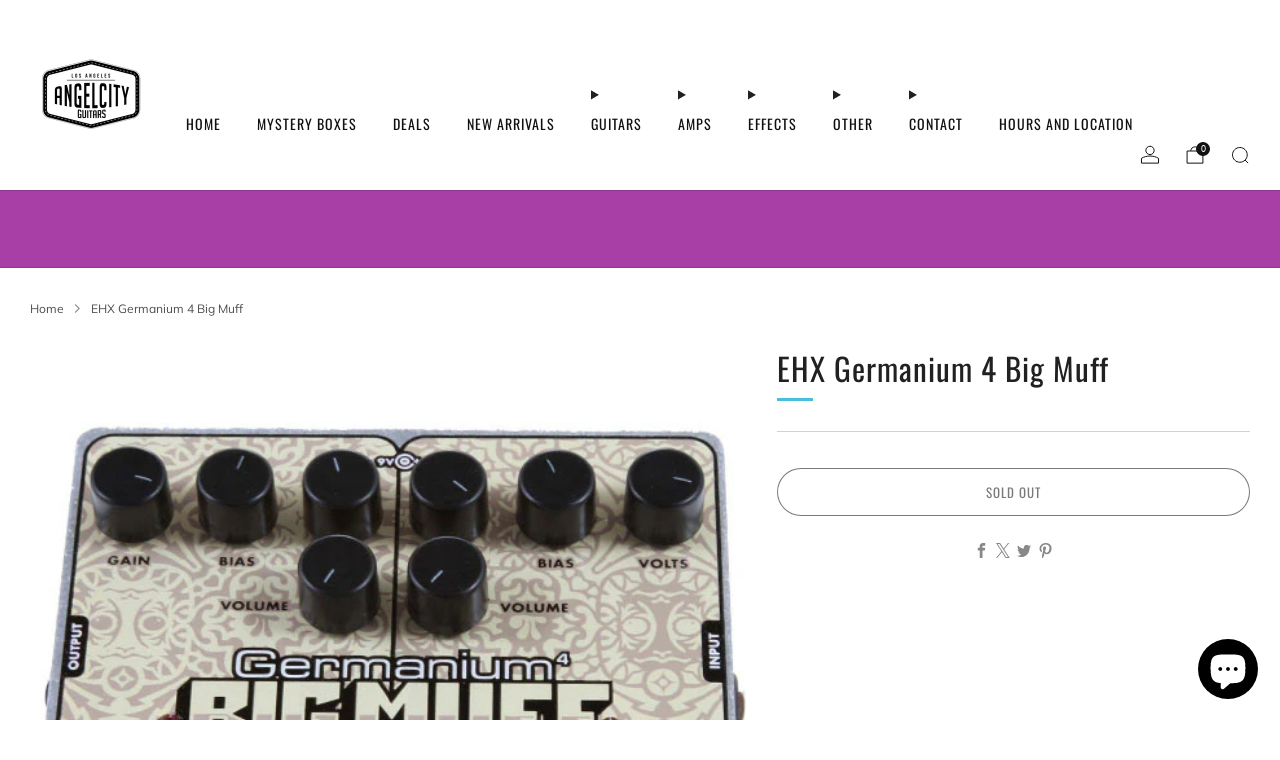

--- FILE ---
content_type: text/html; charset=utf-8
request_url: https://angelcityguitars.com/products/ehx-big-muff-%CF%80-with-tone-wicker
body_size: 42174
content:

<!doctype html>
<html class="no-js" lang="en">
  <head>
    <meta charset="utf-8">
    <meta http-equiv="X-UA-Compatible" content="IE=edge,chrome=1">
    <meta name="viewport" content="width=device-width, initial-scale=1.0, height=device-height, minimum-scale=1.0">
    <meta name="theme-color" content="#fad018">

    <!-- Network optimisations -->
<link rel="preconnect" href="//cdn.shopify.com" crossorigin>
<link rel="preconnect" href="//fonts.shopifycdn.com" crossorigin>

<link rel="preload" as="style" href="//angelcityguitars.com/cdn/shop/t/28/assets/base.css?v=71986311364451702551750212382">

<link rel="preload" href="//angelcityguitars.com/cdn/fonts/muli/muli_n4.e949947cfff05efcc994b2e2db40359a04fa9a92.woff2" as="font" type="font/woff2" crossorigin>
<link rel="preload" href="//angelcityguitars.com/cdn/fonts/oswald/oswald_n4.7760ed7a63e536050f64bb0607ff70ce07a480bd.woff2" as="font" type="font/woff2" crossorigin>

<link rel="canonical" href="https://angelcityguitars.com/products/ehx-big-muff-%cf%80-with-tone-wicker">
      <link rel="shortcut icon" href="//angelcityguitars.com/cdn/shop/files/favi.png?crop=center&height=32&v=1751647328&width=32" type="image/png">
    

    <!-- Title and description ================================================== -->
    <title>EHX Germanium 4 Big Muff
&ndash; Angel City Guitars</title><meta name="description" content="Combining four classic germanium transistors, the Germanium Big Muff Pi is the result of a focused modern design dripping with EH analog heritage. An independent overdrive and distortion each have their own sets of two germanium transistors as well as independent controls. The ability to stack and use both the overdriv"><!-- /snippets/social-meta-tags.liquid -->




<meta property="og:site_name" content="Angel City Guitars">
<meta property="og:url" content="https://angelcityguitars.com/products/ehx-big-muff-%cf%80-with-tone-wicker">
<meta property="og:title" content="EHX Germanium 4 Big Muff">
<meta property="og:type" content="product">
<meta property="og:description" content="Combining four classic germanium transistors, the Germanium Big Muff Pi is the result of a focused modern design dripping with EH analog heritage. An independent overdrive and distortion each have their own sets of two germanium transistors as well as independent controls. The ability to stack and use both the overdriv">

  <meta property="og:price:amount" content="126.80">
  <meta property="og:price:currency" content="USD">

<meta property="og:image" content="http://angelcityguitars.com/cdn/shop/products/G4BM_1.jpg?crop=center&height=1200&v=1516054137&width=1200"><meta property="og:image" content="http://angelcityguitars.com/cdn/shop/products/1600-Germanium4_detail2.jpg?crop=center&height=1200&v=1516054152&width=1200"><meta property="og:image" content="http://angelcityguitars.com/cdn/shop/products/Germanium4-xlarge.jpg?crop=center&height=1200&v=1516054158&width=1200">
<meta property="og:image:secure_url" content="https://angelcityguitars.com/cdn/shop/products/G4BM_1.jpg?crop=center&height=1200&v=1516054137&width=1200"><meta property="og:image:secure_url" content="https://angelcityguitars.com/cdn/shop/products/1600-Germanium4_detail2.jpg?crop=center&height=1200&v=1516054152&width=1200"><meta property="og:image:secure_url" content="https://angelcityguitars.com/cdn/shop/products/Germanium4-xlarge.jpg?crop=center&height=1200&v=1516054158&width=1200">


<meta name="twitter:card" content="summary_large_image">
<meta name="twitter:title" content="EHX Germanium 4 Big Muff">
<meta name="twitter:description" content="Combining four classic germanium transistors, the Germanium Big Muff Pi is the result of a focused modern design dripping with EH analog heritage. An independent overdrive and distortion each have their own sets of two germanium transistors as well as independent controls. The ability to stack and use both the overdriv">

<!-- JS before CSSOM =================================================== -->
    <script async crossorigin fetchpriority="high" src="/cdn/shopifycloud/importmap-polyfill/es-modules-shim.2.4.0.js"></script>
<script type="text/javascript">
      theme = {};
      theme.t = {};

      theme.cart = {};
      theme.money_format = '${{amount}}';
      theme.money_with_currency_format = '${{amount}} USD';
      theme.money_product_price_format = '${{amount}}';
      theme.money_total_price_format = '${{amount}}';
      theme.localize = (string, value = '') => {
        switch (string) {
          case 'ADD_TO_CART':
            return 'Add to cart';
          case 'PRE_ORDER':
            return 'Pre-order';
          case 'CART_ITEM_PLURAL':
            return 'items';
          case 'CART_ITEM_SINGULAR':
            return 'item';
          case 'DISCOUNT_CURRENCY':
            return 'Save [discount]'.replace(
              '[discount]',
              value,
            );
          case 'DISCOUNT_PERCENTAGE':
            return 'Save [discount]%'.replace(
              '[discount]',
              value,
            );
          case 'DISCOUNT_TEXT':
            return 'On Sale';
          case 'ERROR_PRODUCTS':
            return 'Could not load products';
          case 'FROM_PRICE':
            return 'from';
          case 'GIFT_CARD_RECIPIENT_EMAIL':
            return 'Email';
          case 'GIFT_CARD_RECIPIENT_NAME':
            return 'Name';
          case 'GIFT_CARD_RECIPIENT_MESSAGE':
            return 'Message';
          case 'QTY_NOTICE_IN_STOCK':
            return 'In stock';
          case 'QTY_NOTICE_CONTINUE_SELLING':
            return 'In stock';
          case 'QTY_NOTICE_LOW_STOCK':
            return 'Low stock';
          case 'QTY_NOTICE_NUMBER_IN_STOCK_HTML':
            return '<span>[qty]</span> in stock'.replace(
              '[qty]',
              value,
            );
          case 'QTY_NOTICE_NUMBER_LOW_STOCK_HTML':
            return 'Only <span>[qty]</span> in stock'.replace(
              '[qty]',
              value,
            );
          case 'QTY_NOTICE_SOLD_OUT':
            return 'Out of stock';
          case 'REGULAR_PRICE':
            return 'Regular price';
          case 'SALE_PRICE':
            return 'Sale price';
          case 'SKU':
            return 'SKU';
          case 'SOLD_OUT':
            return 'Sold out';
          case 'UNAVAILABLE':
            return 'Unavailable';
          case 'UNIT_PRICE_LABEL':
            return 'Unit price';
          case 'UNIT_PRICE_SEPARATOR':
            return 'per';
          default:
            return '';
        }
      };
    </script>
    <script type="text/javascript">
      document.documentElement.classList.replace('no-js', 'js');
      if (window.matchMedia('(pointer: coarse)').matches) {
        document.documentElement.classList.add('touchevents');
      } else {
        document.documentElement.classList.add('no-touchevents');
      }
    </script>

    <!-- CSS ================================================== -->
    
<style data-shopify>
  :root {
    --color--brand: #fad018;
    --color--brand-dark: #f3c705;
    --color--brand-light: #fbd531;

    --color--accent: #f5f5f5;
    --color--accent-dark: #e8e8e8;

    --color--link: #fdeeae;
    --color--link-dark: #766103;

    --color--text: #212121;
    --color--text-rgb: 33, 33, 33;
    --color--text-light: rgba(33, 33, 33, 0.7);
    --color--text-lighter: rgba(33, 33, 33, 0.55);
    --color--text-lightest: rgba(33, 33, 33, 0.2);
    --color--text-bg: rgba(33, 33, 33, 0.06);

    --color--headings: #212121;
    --color--alt-text: #888888;
    --color--btn: #111111;

    --color--product-bg: rgba(0,0,0,0);
    --color--product-sale: #c00000;

    --color--low-stock: #C00000;
    --color--in-stock: #4A9F53;

    --color--title-border: #48c0da;

    --color--drawer-bg: #fef7d7;

    --color--bg: #ffffff;
    --color--bg-rgb: 255, 255, 255;
    --color--bg-alpha: rgba(255, 255, 255, 0.8);
    --color--bg-light: #ffffff;
    --color--bg-dark: #f2f2f2;

    --color--drop-shadow: rgba(0, 0, 0, 0.21);

    --color--label-brand: #fad018;
    --color--label-sold_out: #f2f2f2;
    --color--label-discount: #c00000;
    --color--label-new: #fad018;
    --color--label-pre-order: #bbfcbb;
    --color--label-custom1: #4a9f53;
    --color--label-custom2: #48c0da;

    --color--text-label-brand: #000000;
    --color--text-label-sold_out: #212121;
    --color--text-label-discount: #FFFFFF;
    --color--text-label-new: #212121;
    --color--text-label-pre-order: #212121;
    --color--text-label-custom_one: #212121;
    --color--text-label-custom_two: #212121;

    --font--size-base: 14.2;
    --font--line-base: 30;

    --font--size-h1: 26;
    --font--size-h2: 21;
    --font--size-h3: 18;
    --font--size-h4: 16;
    --font--size-h5: 14;
    --font--size-h6: 13;

    --font--size-grid: 14;
    --font--size-nav: 14;
    --font--size-mobile-nav: 14;
    --font--size-mega-menu: 14;
    --font--size-product-form-headings: 16;

    --font--body: Muli, sans-serif;
    --font--body-style: normal;
    --font--body-weight: 400;

    --font--title: Oswald, sans-serif;
    --font--title-weight: 400;
    --font--title-style: normal;
    --font--title-space: 1px;
    --font--title-transform: none;
    --font--title-border: 1;
    --font--title-border-size: 3px;

    --font--button: Oswald, sans-serif;
    --font--button-weight: 400;
    --font--button-style: normal;

    --font--button-space: 1px;
    --font--button-transform: uppercase;
    --font--button-size: 13;
    --font--button-mobile-size: 12px;

    --font--label: Muli, sans-serif;
    --font--label-weight: 400;
    --font--label-style: normal;

    --font--label-space: 1px;
    --font--label-transform: uppercase;
    --font--label-size: 11;
    --font--label-mobile-size: 12px;

    --font--nav-spacing: 36px;

    --radius-button: 25px;
    --radius-small-button: 25px;
    --radius-variant-button: 8px;
    --radius-form: 9px;
    --radius-label: 8px;
    --radius-popup: 8px;
    --radius-container: 8px;
    --radius-media: 0px;
    --radius-menu: 7px;
  }
</style>

    <style>@font-face {
  font-family: Muli;
  font-weight: 400;
  font-style: normal;
  font-display: swap;
  src: url("//angelcityguitars.com/cdn/fonts/muli/muli_n4.e949947cfff05efcc994b2e2db40359a04fa9a92.woff2") format("woff2"),
       url("//angelcityguitars.com/cdn/fonts/muli/muli_n4.35355e4a0c27c9bc94d9af3f9bcb586d8229277a.woff") format("woff");
}

  @font-face {
  font-family: Oswald;
  font-weight: 400;
  font-style: normal;
  font-display: swap;
  src: url("//angelcityguitars.com/cdn/fonts/oswald/oswald_n4.7760ed7a63e536050f64bb0607ff70ce07a480bd.woff2") format("woff2"),
       url("//angelcityguitars.com/cdn/fonts/oswald/oswald_n4.ae5e497f60fc686568afe76e9ff1872693c533e9.woff") format("woff");
}

@font-face {
  font-family: Muli;
  font-weight: 700;
  font-style: normal;
  font-display: swap;
  src: url("//angelcityguitars.com/cdn/fonts/muli/muli_n7.c8c44d0404947d89610714223e630c4cbe005587.woff2") format("woff2"),
       url("//angelcityguitars.com/cdn/fonts/muli/muli_n7.4cbcffea6175d46b4d67e9408244a5b38c2ac568.woff") format("woff");
}

@font-face {
  font-family: Muli;
  font-weight: 400;
  font-style: italic;
  font-display: swap;
  src: url("//angelcityguitars.com/cdn/fonts/muli/muli_i4.c0a1ea800bab5884ab82e4eb25a6bd25121bd08c.woff2") format("woff2"),
       url("//angelcityguitars.com/cdn/fonts/muli/muli_i4.a6c39b1b31d876de7f99b3646461aa87120de6ed.woff") format("woff");
}

@font-face {
  font-family: Muli;
  font-weight: 700;
  font-style: italic;
  font-display: swap;
  src: url("//angelcityguitars.com/cdn/fonts/muli/muli_i7.34eedbf231efa20bd065d55f6f71485730632c7b.woff2") format("woff2"),
       url("//angelcityguitars.com/cdn/fonts/muli/muli_i7.2b4df846821493e68344d0b0212997d071bf38b7.woff") format("woff");
}

</style>

<link href="//angelcityguitars.com/cdn/shop/t/28/assets/base.css?v=71986311364451702551750212382" rel="stylesheet" type="text/css" media="all" />
<link rel="stylesheet" href="//angelcityguitars.com/cdn/shop/t/28/assets/global.css?v=67852653359467342111750212381" media="print" onload="this.media='all'">
<noscript>
  <link href="//angelcityguitars.com/cdn/shop/t/28/assets/global.css?v=67852653359467342111750212381" rel="stylesheet" type="text/css" media="all" />
</noscript>



    <!-- JS after CSSOM=================================================== -->
    <script src="//angelcityguitars.com/cdn/shop/t/28/assets/es-module-shims.lib.js?v=180150146441010398351750212382" async></script>
    <script src="//angelcityguitars.com/cdn/shop/t/28/assets/form-request-submit-polyfill.lib.js?v=58675927338542652621750212383" async></script>
    <script type="importmap">
      {
        "imports": {
          "a11y-dialog": "//angelcityguitars.com/cdn/shop/t/28/assets/a11y-dialog.lib.js?v=104253362646731580201750212381",
          "animations": "//angelcityguitars.com/cdn/shop/t/28/assets/animations.js?v=108386889977020216841750212381",
          "cart-components": "//angelcityguitars.com/cdn/shop/t/28/assets/cart-components.js?v=111286232996226158641750212381",
          "cart-plugins": "//angelcityguitars.com/cdn/shop/t/28/assets/cart-plugins.js?v=111706759828718451181750212382",
          "cart-store": "//angelcityguitars.com/cdn/shop/t/28/assets/cart-store.js?v=118117448832980791111750212381",
          "deferred-media": "//angelcityguitars.com/cdn/shop/t/28/assets/deferred-media.js?v=78538159948894601851750212381",
          "details-disclosure": "//angelcityguitars.com/cdn/shop/t/28/assets/details-disclosure.js?v=38950630888206911021750212382",
          "dotlottie": "//angelcityguitars.com/cdn/shop/t/28/assets/dotlottie.lib.js?v=154950466484778585161750212382",
          "googlemaps-js-api-loader": "//angelcityguitars.com/cdn/shop/t/28/assets/googlemaps-js-api-loader.lib.js?v=103621046827594995431750212382",
          "immer": "//angelcityguitars.com/cdn/shop/t/28/assets/immer.lib.js?v=169763567668630566711750212382",
          "items-scroll": "//angelcityguitars.com/cdn/shop/t/28/assets/items-scroll.js?v=124158216695031153151750212381",
          "js-cookie": "//angelcityguitars.com/cdn/shop/t/28/assets/js-cookie.lib.js?v=3581927202830304741750212382",
          "map-settings": "//angelcityguitars.com/cdn/shop/t/28/assets/map-settings.js?v=104006310661936446291750212382",
          "modal-dialog": "//angelcityguitars.com/cdn/shop/t/28/assets/modal-dialog.js?v=20747059355321374381750212382",
          "motion": "//angelcityguitars.com/cdn/shop/t/28/assets/motion.lib.js?v=110055894879790098521750212382",
          "photoswipe": "//angelcityguitars.com/cdn/shop/t/28/assets/photoswipe.lib.js?v=36920987670241145981750212383",
          "photoswipe-lightbox": "//angelcityguitars.com/cdn/shop/t/28/assets/photoswipe-lightbox.lib.js?v=83729992335105174081750212382",
          "popup-dialog": "//angelcityguitars.com/cdn/shop/t/28/assets/popup-dialog.js?v=74576567256221747071750212382",
          "scrollyfills": "//angelcityguitars.com/cdn/shop/t/28/assets/scrollyfills.lib.js?v=21481897461248666781750212381",
          "store-data": "//angelcityguitars.com/cdn/shop/t/28/assets/store-data.js?v=121344145329051903681750212403",
          "swatch-colors": "//angelcityguitars.com/cdn/shop/t/28/assets/swatch-colors.js?v=96462366076270370621750212403",
          "swiper": "//angelcityguitars.com/cdn/shop/t/28/assets/swiper.lib.js?v=100231126976640480081750212382",
          "utils": "//angelcityguitars.com/cdn/shop/t/28/assets/utils.lib.js?v=79606462338798770111750212381",
          "vlite": "//angelcityguitars.com/cdn/shop/t/28/assets/vlite.lib.js?v=88001669146763325901750212381",
          "zustand": "//angelcityguitars.com/cdn/shop/t/28/assets/zustand.lib.js?v=77427273780522837891750212381"
        }
      }
    </script>
    <link rel="modulepreload" href="//angelcityguitars.com/cdn/shop/t/28/assets/utils.lib.js?v=79606462338798770111750212381"><script src="//angelcityguitars.com/cdn/shop/t/28/assets/global.js?v=126595367198272446441750212382" defer="defer"></script>
    <script src="//angelcityguitars.com/cdn/shop/t/28/assets/image-skeleton.js?v=106077744303847085641750212382" type="module"></script>
    <script src="//angelcityguitars.com/cdn/shop/t/28/assets/animations.js?v=108386889977020216841750212381" type="module"></script>
    <script src="//angelcityguitars.com/cdn/shop/t/28/assets/cart-store.js?v=118117448832980791111750212381" type="module"></script>
    <script src="//angelcityguitars.com/cdn/shop/t/28/assets/popup-dialog.js?v=74576567256221747071750212382" type="module"></script>
    <script src="//angelcityguitars.com/cdn/shop/t/28/assets/modal-dialog.js?v=20747059355321374381750212382" type="module"></script>
    <script src="//angelcityguitars.com/cdn/shop/t/28/assets/media-carousel.js?v=173020821608647186951750212381" type="module"></script>
    <script src="//angelcityguitars.com/cdn/shop/t/28/assets/quantity-input.js?v=86321781025278613171750212381" type="module"></script>
    <script src="//angelcityguitars.com/cdn/shop/t/28/assets/staged-action.js?v=57498715711744870231750212381" type="module"></script>
    <script src="//angelcityguitars.com/cdn/shop/t/28/assets/dynamic-button.js?v=124943469890868650071750212382" type="module"></script>
    <script src="//angelcityguitars.com/cdn/shop/t/28/assets/product-form.js?v=37779107406454908591750212381" type="module"></script>
    <script src="//angelcityguitars.com/cdn/shop/t/28/assets/cart-link.js?v=23110473682800828071750212381" type="module"></script>
    <script src="//angelcityguitars.com/cdn/shop/t/28/assets/cart-components.js?v=111286232996226158641750212381" type="module"></script>
    <script src="//angelcityguitars.com/cdn/shop/t/28/assets/deferred-media.js?v=78538159948894601851750212381" type="module"></script>
    <script src="//angelcityguitars.com/cdn/shop/t/28/assets/header-container.js?v=88943774214020763511750212381" type="module"></script><script src="//angelcityguitars.com/cdn/shop/t/28/assets/product-cards.js?v=172837119377394520861750212381" type="module"></script>
    

    <script src="//angelcityguitars.com/cdn/shop/t/28/assets/custom.js?v=101612360477050417211750212382" defer="defer"></script><script src="//angelcityguitars.com/cdn/shop/t/28/assets/swatch-colors.js?v=96462366076270370621750212403" type="module"></script><script src="//angelcityguitars.com/cdn/shop/t/28/assets/details-disclosure.js?v=38950630888206911021750212382" type="module"></script>
    <script src="//angelcityguitars.com/cdn/shop/t/28/assets/header-details-disclosure.js?v=136202714933820536781750212382" type="module"></script>
    <script src="//angelcityguitars.com/cdn/shop/t/28/assets/nested-menu.js?v=53243661712293410791750212382" type="module"></script>
    <script src="//angelcityguitars.com/cdn/shop/t/28/assets/drawer-menu.js?v=112278693327509456951750212382" type="module"></script>

    <script src="//angelcityguitars.com/cdn/shop/t/28/assets/product-card-spinner.js?v=25774890984037457101750212382" type="module"></script>
    <script src="//angelcityguitars.com/cdn/shop/t/28/assets/product-card-swatches.js?v=29588182373378967521750212382" type="module"></script><script src="//angelcityguitars.com/cdn/shop/t/28/assets/recent-searches.js?v=67153266499646866251750212381" type="module"></script>

    

    <!-- Header hook for plugins ================================================== -->
    <script>window.performance && window.performance.mark && window.performance.mark('shopify.content_for_header.start');</script><meta name="google-site-verification" content="IkMXT3cOTw53qdWB_h-ep47eaknUBFyvN9qBtjJxK7w">
<meta name="facebook-domain-verification" content="gq4rc6fb3jqqzkrr9st48hih2xbxhv">
<meta name="facebook-domain-verification" content="3t22nocbwsor7vlie1wv5s5g596oii">
<meta id="shopify-digital-wallet" name="shopify-digital-wallet" content="/23957617/digital_wallets/dialog">
<meta name="shopify-checkout-api-token" content="589418a53c6ebbde624953c31cf81ce4">
<meta id="in-context-paypal-metadata" data-shop-id="23957617" data-venmo-supported="false" data-environment="production" data-locale="en_US" data-paypal-v4="true" data-currency="USD">
<link rel="alternate" type="application/json+oembed" href="https://angelcityguitars.com/products/ehx-big-muff-%cf%80-with-tone-wicker.oembed">
<script async="async" src="/checkouts/internal/preloads.js?locale=en-US"></script>
<link rel="preconnect" href="https://shop.app" crossorigin="anonymous">
<script async="async" src="https://shop.app/checkouts/internal/preloads.js?locale=en-US&shop_id=23957617" crossorigin="anonymous"></script>
<script id="apple-pay-shop-capabilities" type="application/json">{"shopId":23957617,"countryCode":"US","currencyCode":"USD","merchantCapabilities":["supports3DS"],"merchantId":"gid:\/\/shopify\/Shop\/23957617","merchantName":"Angel City Guitars","requiredBillingContactFields":["postalAddress","email","phone"],"requiredShippingContactFields":["postalAddress","email","phone"],"shippingType":"shipping","supportedNetworks":["visa","masterCard","amex","discover","elo","jcb"],"total":{"type":"pending","label":"Angel City Guitars","amount":"1.00"},"shopifyPaymentsEnabled":true,"supportsSubscriptions":true}</script>
<script id="shopify-features" type="application/json">{"accessToken":"589418a53c6ebbde624953c31cf81ce4","betas":["rich-media-storefront-analytics"],"domain":"angelcityguitars.com","predictiveSearch":true,"shopId":23957617,"locale":"en"}</script>
<script>var Shopify = Shopify || {};
Shopify.shop = "angel-city-guitars.myshopify.com";
Shopify.locale = "en";
Shopify.currency = {"active":"USD","rate":"1.0"};
Shopify.country = "US";
Shopify.theme = {"name":"Venue 17","id":131607822391,"schema_name":"Venue","schema_version":"17.0.0","theme_store_id":836,"role":"main"};
Shopify.theme.handle = "null";
Shopify.theme.style = {"id":null,"handle":null};
Shopify.cdnHost = "angelcityguitars.com/cdn";
Shopify.routes = Shopify.routes || {};
Shopify.routes.root = "/";</script>
<script type="module">!function(o){(o.Shopify=o.Shopify||{}).modules=!0}(window);</script>
<script>!function(o){function n(){var o=[];function n(){o.push(Array.prototype.slice.apply(arguments))}return n.q=o,n}var t=o.Shopify=o.Shopify||{};t.loadFeatures=n(),t.autoloadFeatures=n()}(window);</script>
<script>
  window.ShopifyPay = window.ShopifyPay || {};
  window.ShopifyPay.apiHost = "shop.app\/pay";
  window.ShopifyPay.redirectState = null;
</script>
<script id="shop-js-analytics" type="application/json">{"pageType":"product"}</script>
<script defer="defer" async type="module" src="//angelcityguitars.com/cdn/shopifycloud/shop-js/modules/v2/client.init-shop-cart-sync_BT-GjEfc.en.esm.js"></script>
<script defer="defer" async type="module" src="//angelcityguitars.com/cdn/shopifycloud/shop-js/modules/v2/chunk.common_D58fp_Oc.esm.js"></script>
<script defer="defer" async type="module" src="//angelcityguitars.com/cdn/shopifycloud/shop-js/modules/v2/chunk.modal_xMitdFEc.esm.js"></script>
<script type="module">
  await import("//angelcityguitars.com/cdn/shopifycloud/shop-js/modules/v2/client.init-shop-cart-sync_BT-GjEfc.en.esm.js");
await import("//angelcityguitars.com/cdn/shopifycloud/shop-js/modules/v2/chunk.common_D58fp_Oc.esm.js");
await import("//angelcityguitars.com/cdn/shopifycloud/shop-js/modules/v2/chunk.modal_xMitdFEc.esm.js");

  window.Shopify.SignInWithShop?.initShopCartSync?.({"fedCMEnabled":true,"windoidEnabled":true});

</script>
<script defer="defer" async type="module" src="//angelcityguitars.com/cdn/shopifycloud/shop-js/modules/v2/client.payment-terms_Ci9AEqFq.en.esm.js"></script>
<script defer="defer" async type="module" src="//angelcityguitars.com/cdn/shopifycloud/shop-js/modules/v2/chunk.common_D58fp_Oc.esm.js"></script>
<script defer="defer" async type="module" src="//angelcityguitars.com/cdn/shopifycloud/shop-js/modules/v2/chunk.modal_xMitdFEc.esm.js"></script>
<script type="module">
  await import("//angelcityguitars.com/cdn/shopifycloud/shop-js/modules/v2/client.payment-terms_Ci9AEqFq.en.esm.js");
await import("//angelcityguitars.com/cdn/shopifycloud/shop-js/modules/v2/chunk.common_D58fp_Oc.esm.js");
await import("//angelcityguitars.com/cdn/shopifycloud/shop-js/modules/v2/chunk.modal_xMitdFEc.esm.js");

  
</script>
<script>
  window.Shopify = window.Shopify || {};
  if (!window.Shopify.featureAssets) window.Shopify.featureAssets = {};
  window.Shopify.featureAssets['shop-js'] = {"shop-cart-sync":["modules/v2/client.shop-cart-sync_DZOKe7Ll.en.esm.js","modules/v2/chunk.common_D58fp_Oc.esm.js","modules/v2/chunk.modal_xMitdFEc.esm.js"],"init-fed-cm":["modules/v2/client.init-fed-cm_B6oLuCjv.en.esm.js","modules/v2/chunk.common_D58fp_Oc.esm.js","modules/v2/chunk.modal_xMitdFEc.esm.js"],"shop-cash-offers":["modules/v2/client.shop-cash-offers_D2sdYoxE.en.esm.js","modules/v2/chunk.common_D58fp_Oc.esm.js","modules/v2/chunk.modal_xMitdFEc.esm.js"],"shop-login-button":["modules/v2/client.shop-login-button_QeVjl5Y3.en.esm.js","modules/v2/chunk.common_D58fp_Oc.esm.js","modules/v2/chunk.modal_xMitdFEc.esm.js"],"pay-button":["modules/v2/client.pay-button_DXTOsIq6.en.esm.js","modules/v2/chunk.common_D58fp_Oc.esm.js","modules/v2/chunk.modal_xMitdFEc.esm.js"],"shop-button":["modules/v2/client.shop-button_DQZHx9pm.en.esm.js","modules/v2/chunk.common_D58fp_Oc.esm.js","modules/v2/chunk.modal_xMitdFEc.esm.js"],"avatar":["modules/v2/client.avatar_BTnouDA3.en.esm.js"],"init-windoid":["modules/v2/client.init-windoid_CR1B-cfM.en.esm.js","modules/v2/chunk.common_D58fp_Oc.esm.js","modules/v2/chunk.modal_xMitdFEc.esm.js"],"init-shop-for-new-customer-accounts":["modules/v2/client.init-shop-for-new-customer-accounts_C_vY_xzh.en.esm.js","modules/v2/client.shop-login-button_QeVjl5Y3.en.esm.js","modules/v2/chunk.common_D58fp_Oc.esm.js","modules/v2/chunk.modal_xMitdFEc.esm.js"],"init-shop-email-lookup-coordinator":["modules/v2/client.init-shop-email-lookup-coordinator_BI7n9ZSv.en.esm.js","modules/v2/chunk.common_D58fp_Oc.esm.js","modules/v2/chunk.modal_xMitdFEc.esm.js"],"init-shop-cart-sync":["modules/v2/client.init-shop-cart-sync_BT-GjEfc.en.esm.js","modules/v2/chunk.common_D58fp_Oc.esm.js","modules/v2/chunk.modal_xMitdFEc.esm.js"],"shop-toast-manager":["modules/v2/client.shop-toast-manager_DiYdP3xc.en.esm.js","modules/v2/chunk.common_D58fp_Oc.esm.js","modules/v2/chunk.modal_xMitdFEc.esm.js"],"init-customer-accounts":["modules/v2/client.init-customer-accounts_D9ZNqS-Q.en.esm.js","modules/v2/client.shop-login-button_QeVjl5Y3.en.esm.js","modules/v2/chunk.common_D58fp_Oc.esm.js","modules/v2/chunk.modal_xMitdFEc.esm.js"],"init-customer-accounts-sign-up":["modules/v2/client.init-customer-accounts-sign-up_iGw4briv.en.esm.js","modules/v2/client.shop-login-button_QeVjl5Y3.en.esm.js","modules/v2/chunk.common_D58fp_Oc.esm.js","modules/v2/chunk.modal_xMitdFEc.esm.js"],"shop-follow-button":["modules/v2/client.shop-follow-button_CqMgW2wH.en.esm.js","modules/v2/chunk.common_D58fp_Oc.esm.js","modules/v2/chunk.modal_xMitdFEc.esm.js"],"checkout-modal":["modules/v2/client.checkout-modal_xHeaAweL.en.esm.js","modules/v2/chunk.common_D58fp_Oc.esm.js","modules/v2/chunk.modal_xMitdFEc.esm.js"],"shop-login":["modules/v2/client.shop-login_D91U-Q7h.en.esm.js","modules/v2/chunk.common_D58fp_Oc.esm.js","modules/v2/chunk.modal_xMitdFEc.esm.js"],"lead-capture":["modules/v2/client.lead-capture_BJmE1dJe.en.esm.js","modules/v2/chunk.common_D58fp_Oc.esm.js","modules/v2/chunk.modal_xMitdFEc.esm.js"],"payment-terms":["modules/v2/client.payment-terms_Ci9AEqFq.en.esm.js","modules/v2/chunk.common_D58fp_Oc.esm.js","modules/v2/chunk.modal_xMitdFEc.esm.js"]};
</script>
<script>(function() {
  var isLoaded = false;
  function asyncLoad() {
    if (isLoaded) return;
    isLoaded = true;
    var urls = ["https:\/\/cdn.shopify.com\/s\/files\/1\/2395\/7617\/t\/10\/assets\/affirmShopify.js?v=1594776740\u0026shop=angel-city-guitars.myshopify.com","https:\/\/cdn.nfcube.com\/instafeed-d4634bf887565d60751c07637e70d455.js?shop=angel-city-guitars.myshopify.com"];
    for (var i = 0; i < urls.length; i++) {
      var s = document.createElement('script');
      s.type = 'text/javascript';
      s.async = true;
      s.src = urls[i];
      var x = document.getElementsByTagName('script')[0];
      x.parentNode.insertBefore(s, x);
    }
  };
  if(window.attachEvent) {
    window.attachEvent('onload', asyncLoad);
  } else {
    window.addEventListener('load', asyncLoad, false);
  }
})();</script>
<script id="__st">var __st={"a":23957617,"offset":-28800,"reqid":"704d32fb-4a0c-451e-9e9e-97acffe657f7-1769397394","pageurl":"angelcityguitars.com\/products\/ehx-big-muff-%CF%80-with-tone-wicker","u":"264d211fe46a","p":"product","rtyp":"product","rid":502428663831};</script>
<script>window.ShopifyPaypalV4VisibilityTracking = true;</script>
<script id="captcha-bootstrap">!function(){'use strict';const t='contact',e='account',n='new_comment',o=[[t,t],['blogs',n],['comments',n],[t,'customer']],c=[[e,'customer_login'],[e,'guest_login'],[e,'recover_customer_password'],[e,'create_customer']],r=t=>t.map((([t,e])=>`form[action*='/${t}']:not([data-nocaptcha='true']) input[name='form_type'][value='${e}']`)).join(','),a=t=>()=>t?[...document.querySelectorAll(t)].map((t=>t.form)):[];function s(){const t=[...o],e=r(t);return a(e)}const i='password',u='form_key',d=['recaptcha-v3-token','g-recaptcha-response','h-captcha-response',i],f=()=>{try{return window.sessionStorage}catch{return}},m='__shopify_v',_=t=>t.elements[u];function p(t,e,n=!1){try{const o=window.sessionStorage,c=JSON.parse(o.getItem(e)),{data:r}=function(t){const{data:e,action:n}=t;return t[m]||n?{data:e,action:n}:{data:t,action:n}}(c);for(const[e,n]of Object.entries(r))t.elements[e]&&(t.elements[e].value=n);n&&o.removeItem(e)}catch(o){console.error('form repopulation failed',{error:o})}}const l='form_type',E='cptcha';function T(t){t.dataset[E]=!0}const w=window,h=w.document,L='Shopify',v='ce_forms',y='captcha';let A=!1;((t,e)=>{const n=(g='f06e6c50-85a8-45c8-87d0-21a2b65856fe',I='https://cdn.shopify.com/shopifycloud/storefront-forms-hcaptcha/ce_storefront_forms_captcha_hcaptcha.v1.5.2.iife.js',D={infoText:'Protected by hCaptcha',privacyText:'Privacy',termsText:'Terms'},(t,e,n)=>{const o=w[L][v],c=o.bindForm;if(c)return c(t,g,e,D).then(n);var r;o.q.push([[t,g,e,D],n]),r=I,A||(h.body.append(Object.assign(h.createElement('script'),{id:'captcha-provider',async:!0,src:r})),A=!0)});var g,I,D;w[L]=w[L]||{},w[L][v]=w[L][v]||{},w[L][v].q=[],w[L][y]=w[L][y]||{},w[L][y].protect=function(t,e){n(t,void 0,e),T(t)},Object.freeze(w[L][y]),function(t,e,n,w,h,L){const[v,y,A,g]=function(t,e,n){const i=e?o:[],u=t?c:[],d=[...i,...u],f=r(d),m=r(i),_=r(d.filter((([t,e])=>n.includes(e))));return[a(f),a(m),a(_),s()]}(w,h,L),I=t=>{const e=t.target;return e instanceof HTMLFormElement?e:e&&e.form},D=t=>v().includes(t);t.addEventListener('submit',(t=>{const e=I(t);if(!e)return;const n=D(e)&&!e.dataset.hcaptchaBound&&!e.dataset.recaptchaBound,o=_(e),c=g().includes(e)&&(!o||!o.value);(n||c)&&t.preventDefault(),c&&!n&&(function(t){try{if(!f())return;!function(t){const e=f();if(!e)return;const n=_(t);if(!n)return;const o=n.value;o&&e.removeItem(o)}(t);const e=Array.from(Array(32),(()=>Math.random().toString(36)[2])).join('');!function(t,e){_(t)||t.append(Object.assign(document.createElement('input'),{type:'hidden',name:u})),t.elements[u].value=e}(t,e),function(t,e){const n=f();if(!n)return;const o=[...t.querySelectorAll(`input[type='${i}']`)].map((({name:t})=>t)),c=[...d,...o],r={};for(const[a,s]of new FormData(t).entries())c.includes(a)||(r[a]=s);n.setItem(e,JSON.stringify({[m]:1,action:t.action,data:r}))}(t,e)}catch(e){console.error('failed to persist form',e)}}(e),e.submit())}));const S=(t,e)=>{t&&!t.dataset[E]&&(n(t,e.some((e=>e===t))),T(t))};for(const o of['focusin','change'])t.addEventListener(o,(t=>{const e=I(t);D(e)&&S(e,y())}));const B=e.get('form_key'),M=e.get(l),P=B&&M;t.addEventListener('DOMContentLoaded',(()=>{const t=y();if(P)for(const e of t)e.elements[l].value===M&&p(e,B);[...new Set([...A(),...v().filter((t=>'true'===t.dataset.shopifyCaptcha))])].forEach((e=>S(e,t)))}))}(h,new URLSearchParams(w.location.search),n,t,e,['guest_login'])})(!0,!0)}();</script>
<script integrity="sha256-4kQ18oKyAcykRKYeNunJcIwy7WH5gtpwJnB7kiuLZ1E=" data-source-attribution="shopify.loadfeatures" defer="defer" src="//angelcityguitars.com/cdn/shopifycloud/storefront/assets/storefront/load_feature-a0a9edcb.js" crossorigin="anonymous"></script>
<script crossorigin="anonymous" defer="defer" src="//angelcityguitars.com/cdn/shopifycloud/storefront/assets/shopify_pay/storefront-65b4c6d7.js?v=20250812"></script>
<script data-source-attribution="shopify.dynamic_checkout.dynamic.init">var Shopify=Shopify||{};Shopify.PaymentButton=Shopify.PaymentButton||{isStorefrontPortableWallets:!0,init:function(){window.Shopify.PaymentButton.init=function(){};var t=document.createElement("script");t.src="https://angelcityguitars.com/cdn/shopifycloud/portable-wallets/latest/portable-wallets.en.js",t.type="module",document.head.appendChild(t)}};
</script>
<script data-source-attribution="shopify.dynamic_checkout.buyer_consent">
  function portableWalletsHideBuyerConsent(e){var t=document.getElementById("shopify-buyer-consent"),n=document.getElementById("shopify-subscription-policy-button");t&&n&&(t.classList.add("hidden"),t.setAttribute("aria-hidden","true"),n.removeEventListener("click",e))}function portableWalletsShowBuyerConsent(e){var t=document.getElementById("shopify-buyer-consent"),n=document.getElementById("shopify-subscription-policy-button");t&&n&&(t.classList.remove("hidden"),t.removeAttribute("aria-hidden"),n.addEventListener("click",e))}window.Shopify?.PaymentButton&&(window.Shopify.PaymentButton.hideBuyerConsent=portableWalletsHideBuyerConsent,window.Shopify.PaymentButton.showBuyerConsent=portableWalletsShowBuyerConsent);
</script>
<script>
  function portableWalletsCleanup(e){e&&e.src&&console.error("Failed to load portable wallets script "+e.src);var t=document.querySelectorAll("shopify-accelerated-checkout .shopify-payment-button__skeleton, shopify-accelerated-checkout-cart .wallet-cart-button__skeleton"),e=document.getElementById("shopify-buyer-consent");for(let e=0;e<t.length;e++)t[e].remove();e&&e.remove()}function portableWalletsNotLoadedAsModule(e){e instanceof ErrorEvent&&"string"==typeof e.message&&e.message.includes("import.meta")&&"string"==typeof e.filename&&e.filename.includes("portable-wallets")&&(window.removeEventListener("error",portableWalletsNotLoadedAsModule),window.Shopify.PaymentButton.failedToLoad=e,"loading"===document.readyState?document.addEventListener("DOMContentLoaded",window.Shopify.PaymentButton.init):window.Shopify.PaymentButton.init())}window.addEventListener("error",portableWalletsNotLoadedAsModule);
</script>

<script type="module" src="https://angelcityguitars.com/cdn/shopifycloud/portable-wallets/latest/portable-wallets.en.js" onError="portableWalletsCleanup(this)" crossorigin="anonymous"></script>
<script nomodule>
  document.addEventListener("DOMContentLoaded", portableWalletsCleanup);
</script>

<link id="shopify-accelerated-checkout-styles" rel="stylesheet" media="screen" href="https://angelcityguitars.com/cdn/shopifycloud/portable-wallets/latest/accelerated-checkout-backwards-compat.css" crossorigin="anonymous">
<style id="shopify-accelerated-checkout-cart">
        #shopify-buyer-consent {
  margin-top: 1em;
  display: inline-block;
  width: 100%;
}

#shopify-buyer-consent.hidden {
  display: none;
}

#shopify-subscription-policy-button {
  background: none;
  border: none;
  padding: 0;
  text-decoration: underline;
  font-size: inherit;
  cursor: pointer;
}

#shopify-subscription-policy-button::before {
  box-shadow: none;
}

      </style>

<script>window.performance && window.performance.mark && window.performance.mark('shopify.content_for_header.end');</script>
  <script src="https://cdn.shopify.com/extensions/e8878072-2f6b-4e89-8082-94b04320908d/inbox-1254/assets/inbox-chat-loader.js" type="text/javascript" defer="defer"></script>
<link href="https://monorail-edge.shopifysvc.com" rel="dns-prefetch">
<script>(function(){if ("sendBeacon" in navigator && "performance" in window) {try {var session_token_from_headers = performance.getEntriesByType('navigation')[0].serverTiming.find(x => x.name == '_s').description;} catch {var session_token_from_headers = undefined;}var session_cookie_matches = document.cookie.match(/_shopify_s=([^;]*)/);var session_token_from_cookie = session_cookie_matches && session_cookie_matches.length === 2 ? session_cookie_matches[1] : "";var session_token = session_token_from_headers || session_token_from_cookie || "";function handle_abandonment_event(e) {var entries = performance.getEntries().filter(function(entry) {return /monorail-edge.shopifysvc.com/.test(entry.name);});if (!window.abandonment_tracked && entries.length === 0) {window.abandonment_tracked = true;var currentMs = Date.now();var navigation_start = performance.timing.navigationStart;var payload = {shop_id: 23957617,url: window.location.href,navigation_start,duration: currentMs - navigation_start,session_token,page_type: "product"};window.navigator.sendBeacon("https://monorail-edge.shopifysvc.com/v1/produce", JSON.stringify({schema_id: "online_store_buyer_site_abandonment/1.1",payload: payload,metadata: {event_created_at_ms: currentMs,event_sent_at_ms: currentMs}}));}}window.addEventListener('pagehide', handle_abandonment_event);}}());</script>
<script id="web-pixels-manager-setup">(function e(e,d,r,n,o){if(void 0===o&&(o={}),!Boolean(null===(a=null===(i=window.Shopify)||void 0===i?void 0:i.analytics)||void 0===a?void 0:a.replayQueue)){var i,a;window.Shopify=window.Shopify||{};var t=window.Shopify;t.analytics=t.analytics||{};var s=t.analytics;s.replayQueue=[],s.publish=function(e,d,r){return s.replayQueue.push([e,d,r]),!0};try{self.performance.mark("wpm:start")}catch(e){}var l=function(){var e={modern:/Edge?\/(1{2}[4-9]|1[2-9]\d|[2-9]\d{2}|\d{4,})\.\d+(\.\d+|)|Firefox\/(1{2}[4-9]|1[2-9]\d|[2-9]\d{2}|\d{4,})\.\d+(\.\d+|)|Chrom(ium|e)\/(9{2}|\d{3,})\.\d+(\.\d+|)|(Maci|X1{2}).+ Version\/(15\.\d+|(1[6-9]|[2-9]\d|\d{3,})\.\d+)([,.]\d+|)( \(\w+\)|)( Mobile\/\w+|) Safari\/|Chrome.+OPR\/(9{2}|\d{3,})\.\d+\.\d+|(CPU[ +]OS|iPhone[ +]OS|CPU[ +]iPhone|CPU IPhone OS|CPU iPad OS)[ +]+(15[._]\d+|(1[6-9]|[2-9]\d|\d{3,})[._]\d+)([._]\d+|)|Android:?[ /-](13[3-9]|1[4-9]\d|[2-9]\d{2}|\d{4,})(\.\d+|)(\.\d+|)|Android.+Firefox\/(13[5-9]|1[4-9]\d|[2-9]\d{2}|\d{4,})\.\d+(\.\d+|)|Android.+Chrom(ium|e)\/(13[3-9]|1[4-9]\d|[2-9]\d{2}|\d{4,})\.\d+(\.\d+|)|SamsungBrowser\/([2-9]\d|\d{3,})\.\d+/,legacy:/Edge?\/(1[6-9]|[2-9]\d|\d{3,})\.\d+(\.\d+|)|Firefox\/(5[4-9]|[6-9]\d|\d{3,})\.\d+(\.\d+|)|Chrom(ium|e)\/(5[1-9]|[6-9]\d|\d{3,})\.\d+(\.\d+|)([\d.]+$|.*Safari\/(?![\d.]+ Edge\/[\d.]+$))|(Maci|X1{2}).+ Version\/(10\.\d+|(1[1-9]|[2-9]\d|\d{3,})\.\d+)([,.]\d+|)( \(\w+\)|)( Mobile\/\w+|) Safari\/|Chrome.+OPR\/(3[89]|[4-9]\d|\d{3,})\.\d+\.\d+|(CPU[ +]OS|iPhone[ +]OS|CPU[ +]iPhone|CPU IPhone OS|CPU iPad OS)[ +]+(10[._]\d+|(1[1-9]|[2-9]\d|\d{3,})[._]\d+)([._]\d+|)|Android:?[ /-](13[3-9]|1[4-9]\d|[2-9]\d{2}|\d{4,})(\.\d+|)(\.\d+|)|Mobile Safari.+OPR\/([89]\d|\d{3,})\.\d+\.\d+|Android.+Firefox\/(13[5-9]|1[4-9]\d|[2-9]\d{2}|\d{4,})\.\d+(\.\d+|)|Android.+Chrom(ium|e)\/(13[3-9]|1[4-9]\d|[2-9]\d{2}|\d{4,})\.\d+(\.\d+|)|Android.+(UC? ?Browser|UCWEB|U3)[ /]?(15\.([5-9]|\d{2,})|(1[6-9]|[2-9]\d|\d{3,})\.\d+)\.\d+|SamsungBrowser\/(5\.\d+|([6-9]|\d{2,})\.\d+)|Android.+MQ{2}Browser\/(14(\.(9|\d{2,})|)|(1[5-9]|[2-9]\d|\d{3,})(\.\d+|))(\.\d+|)|K[Aa][Ii]OS\/(3\.\d+|([4-9]|\d{2,})\.\d+)(\.\d+|)/},d=e.modern,r=e.legacy,n=navigator.userAgent;return n.match(d)?"modern":n.match(r)?"legacy":"unknown"}(),u="modern"===l?"modern":"legacy",c=(null!=n?n:{modern:"",legacy:""})[u],f=function(e){return[e.baseUrl,"/wpm","/b",e.hashVersion,"modern"===e.buildTarget?"m":"l",".js"].join("")}({baseUrl:d,hashVersion:r,buildTarget:u}),m=function(e){var d=e.version,r=e.bundleTarget,n=e.surface,o=e.pageUrl,i=e.monorailEndpoint;return{emit:function(e){var a=e.status,t=e.errorMsg,s=(new Date).getTime(),l=JSON.stringify({metadata:{event_sent_at_ms:s},events:[{schema_id:"web_pixels_manager_load/3.1",payload:{version:d,bundle_target:r,page_url:o,status:a,surface:n,error_msg:t},metadata:{event_created_at_ms:s}}]});if(!i)return console&&console.warn&&console.warn("[Web Pixels Manager] No Monorail endpoint provided, skipping logging."),!1;try{return self.navigator.sendBeacon.bind(self.navigator)(i,l)}catch(e){}var u=new XMLHttpRequest;try{return u.open("POST",i,!0),u.setRequestHeader("Content-Type","text/plain"),u.send(l),!0}catch(e){return console&&console.warn&&console.warn("[Web Pixels Manager] Got an unhandled error while logging to Monorail."),!1}}}}({version:r,bundleTarget:l,surface:e.surface,pageUrl:self.location.href,monorailEndpoint:e.monorailEndpoint});try{o.browserTarget=l,function(e){var d=e.src,r=e.async,n=void 0===r||r,o=e.onload,i=e.onerror,a=e.sri,t=e.scriptDataAttributes,s=void 0===t?{}:t,l=document.createElement("script"),u=document.querySelector("head"),c=document.querySelector("body");if(l.async=n,l.src=d,a&&(l.integrity=a,l.crossOrigin="anonymous"),s)for(var f in s)if(Object.prototype.hasOwnProperty.call(s,f))try{l.dataset[f]=s[f]}catch(e){}if(o&&l.addEventListener("load",o),i&&l.addEventListener("error",i),u)u.appendChild(l);else{if(!c)throw new Error("Did not find a head or body element to append the script");c.appendChild(l)}}({src:f,async:!0,onload:function(){if(!function(){var e,d;return Boolean(null===(d=null===(e=window.Shopify)||void 0===e?void 0:e.analytics)||void 0===d?void 0:d.initialized)}()){var d=window.webPixelsManager.init(e)||void 0;if(d){var r=window.Shopify.analytics;r.replayQueue.forEach((function(e){var r=e[0],n=e[1],o=e[2];d.publishCustomEvent(r,n,o)})),r.replayQueue=[],r.publish=d.publishCustomEvent,r.visitor=d.visitor,r.initialized=!0}}},onerror:function(){return m.emit({status:"failed",errorMsg:"".concat(f," has failed to load")})},sri:function(e){var d=/^sha384-[A-Za-z0-9+/=]+$/;return"string"==typeof e&&d.test(e)}(c)?c:"",scriptDataAttributes:o}),m.emit({status:"loading"})}catch(e){m.emit({status:"failed",errorMsg:(null==e?void 0:e.message)||"Unknown error"})}}})({shopId: 23957617,storefrontBaseUrl: "https://angelcityguitars.com",extensionsBaseUrl: "https://extensions.shopifycdn.com/cdn/shopifycloud/web-pixels-manager",monorailEndpoint: "https://monorail-edge.shopifysvc.com/unstable/produce_batch",surface: "storefront-renderer",enabledBetaFlags: ["2dca8a86"],webPixelsConfigList: [{"id":"325648439","configuration":"{\"config\":\"{\\\"pixel_id\\\":\\\"G-41C3P8QGQR\\\",\\\"target_country\\\":\\\"US\\\",\\\"gtag_events\\\":[{\\\"type\\\":\\\"search\\\",\\\"action_label\\\":[\\\"G-41C3P8QGQR\\\",\\\"AW-623312307\\\/fn-TCMCK9NMBELP7m6kC\\\"]},{\\\"type\\\":\\\"begin_checkout\\\",\\\"action_label\\\":[\\\"G-41C3P8QGQR\\\",\\\"AW-623312307\\\/-oxHCL2K9NMBELP7m6kC\\\"]},{\\\"type\\\":\\\"view_item\\\",\\\"action_label\\\":[\\\"G-41C3P8QGQR\\\",\\\"AW-623312307\\\/Wtc3CLeK9NMBELP7m6kC\\\",\\\"MC-9CM0H27739\\\"]},{\\\"type\\\":\\\"purchase\\\",\\\"action_label\\\":[\\\"G-41C3P8QGQR\\\",\\\"AW-623312307\\\/TQk1CLSK9NMBELP7m6kC\\\",\\\"MC-9CM0H27739\\\"]},{\\\"type\\\":\\\"page_view\\\",\\\"action_label\\\":[\\\"G-41C3P8QGQR\\\",\\\"AW-623312307\\\/8kVJCLGK9NMBELP7m6kC\\\",\\\"MC-9CM0H27739\\\"]},{\\\"type\\\":\\\"add_payment_info\\\",\\\"action_label\\\":[\\\"G-41C3P8QGQR\\\",\\\"AW-623312307\\\/pyWuCMOK9NMBELP7m6kC\\\"]},{\\\"type\\\":\\\"add_to_cart\\\",\\\"action_label\\\":[\\\"G-41C3P8QGQR\\\",\\\"AW-623312307\\\/Iwk3CLqK9NMBELP7m6kC\\\"]}],\\\"enable_monitoring_mode\\\":false}\"}","eventPayloadVersion":"v1","runtimeContext":"OPEN","scriptVersion":"b2a88bafab3e21179ed38636efcd8a93","type":"APP","apiClientId":1780363,"privacyPurposes":[],"dataSharingAdjustments":{"protectedCustomerApprovalScopes":["read_customer_address","read_customer_email","read_customer_name","read_customer_personal_data","read_customer_phone"]}},{"id":"163708983","configuration":"{\"pixel_id\":\"1195630243913356\",\"pixel_type\":\"facebook_pixel\",\"metaapp_system_user_token\":\"-\"}","eventPayloadVersion":"v1","runtimeContext":"OPEN","scriptVersion":"ca16bc87fe92b6042fbaa3acc2fbdaa6","type":"APP","apiClientId":2329312,"privacyPurposes":["ANALYTICS","MARKETING","SALE_OF_DATA"],"dataSharingAdjustments":{"protectedCustomerApprovalScopes":["read_customer_address","read_customer_email","read_customer_name","read_customer_personal_data","read_customer_phone"]}},{"id":"70811703","configuration":"{\"tagID\":\"2616031013865\"}","eventPayloadVersion":"v1","runtimeContext":"STRICT","scriptVersion":"18031546ee651571ed29edbe71a3550b","type":"APP","apiClientId":3009811,"privacyPurposes":["ANALYTICS","MARKETING","SALE_OF_DATA"],"dataSharingAdjustments":{"protectedCustomerApprovalScopes":["read_customer_address","read_customer_email","read_customer_name","read_customer_personal_data","read_customer_phone"]}},{"id":"shopify-app-pixel","configuration":"{}","eventPayloadVersion":"v1","runtimeContext":"STRICT","scriptVersion":"0450","apiClientId":"shopify-pixel","type":"APP","privacyPurposes":["ANALYTICS","MARKETING"]},{"id":"shopify-custom-pixel","eventPayloadVersion":"v1","runtimeContext":"LAX","scriptVersion":"0450","apiClientId":"shopify-pixel","type":"CUSTOM","privacyPurposes":["ANALYTICS","MARKETING"]}],isMerchantRequest: false,initData: {"shop":{"name":"Angel City Guitars","paymentSettings":{"currencyCode":"USD"},"myshopifyDomain":"angel-city-guitars.myshopify.com","countryCode":"US","storefrontUrl":"https:\/\/angelcityguitars.com"},"customer":null,"cart":null,"checkout":null,"productVariants":[{"price":{"amount":126.8,"currencyCode":"USD"},"product":{"title":"EHX Germanium 4 Big Muff","vendor":"electro-harmonix","id":"502428663831","untranslatedTitle":"EHX Germanium 4 Big Muff","url":"\/products\/ehx-big-muff-%CF%80-with-tone-wicker","type":"Effects"},"id":"4192735100951","image":{"src":"\/\/angelcityguitars.com\/cdn\/shop\/products\/G4BM_1.jpg?v=1516054137"},"sku":"683274011097","title":"Default Title","untranslatedTitle":"Default Title"}],"purchasingCompany":null},},"https://angelcityguitars.com/cdn","fcfee988w5aeb613cpc8e4bc33m6693e112",{"modern":"","legacy":""},{"shopId":"23957617","storefrontBaseUrl":"https:\/\/angelcityguitars.com","extensionBaseUrl":"https:\/\/extensions.shopifycdn.com\/cdn\/shopifycloud\/web-pixels-manager","surface":"storefront-renderer","enabledBetaFlags":"[\"2dca8a86\"]","isMerchantRequest":"false","hashVersion":"fcfee988w5aeb613cpc8e4bc33m6693e112","publish":"custom","events":"[[\"page_viewed\",{}],[\"product_viewed\",{\"productVariant\":{\"price\":{\"amount\":126.8,\"currencyCode\":\"USD\"},\"product\":{\"title\":\"EHX Germanium 4 Big Muff\",\"vendor\":\"electro-harmonix\",\"id\":\"502428663831\",\"untranslatedTitle\":\"EHX Germanium 4 Big Muff\",\"url\":\"\/products\/ehx-big-muff-%CF%80-with-tone-wicker\",\"type\":\"Effects\"},\"id\":\"4192735100951\",\"image\":{\"src\":\"\/\/angelcityguitars.com\/cdn\/shop\/products\/G4BM_1.jpg?v=1516054137\"},\"sku\":\"683274011097\",\"title\":\"Default Title\",\"untranslatedTitle\":\"Default Title\"}}]]"});</script><script>
  window.ShopifyAnalytics = window.ShopifyAnalytics || {};
  window.ShopifyAnalytics.meta = window.ShopifyAnalytics.meta || {};
  window.ShopifyAnalytics.meta.currency = 'USD';
  var meta = {"product":{"id":502428663831,"gid":"gid:\/\/shopify\/Product\/502428663831","vendor":"electro-harmonix","type":"Effects","handle":"ehx-big-muff-π-with-tone-wicker","variants":[{"id":4192735100951,"price":12680,"name":"EHX Germanium 4 Big Muff","public_title":null,"sku":"683274011097"}],"remote":false},"page":{"pageType":"product","resourceType":"product","resourceId":502428663831,"requestId":"704d32fb-4a0c-451e-9e9e-97acffe657f7-1769397394"}};
  for (var attr in meta) {
    window.ShopifyAnalytics.meta[attr] = meta[attr];
  }
</script>
<script class="analytics">
  (function () {
    var customDocumentWrite = function(content) {
      var jquery = null;

      if (window.jQuery) {
        jquery = window.jQuery;
      } else if (window.Checkout && window.Checkout.$) {
        jquery = window.Checkout.$;
      }

      if (jquery) {
        jquery('body').append(content);
      }
    };

    var hasLoggedConversion = function(token) {
      if (token) {
        return document.cookie.indexOf('loggedConversion=' + token) !== -1;
      }
      return false;
    }

    var setCookieIfConversion = function(token) {
      if (token) {
        var twoMonthsFromNow = new Date(Date.now());
        twoMonthsFromNow.setMonth(twoMonthsFromNow.getMonth() + 2);

        document.cookie = 'loggedConversion=' + token + '; expires=' + twoMonthsFromNow;
      }
    }

    var trekkie = window.ShopifyAnalytics.lib = window.trekkie = window.trekkie || [];
    if (trekkie.integrations) {
      return;
    }
    trekkie.methods = [
      'identify',
      'page',
      'ready',
      'track',
      'trackForm',
      'trackLink'
    ];
    trekkie.factory = function(method) {
      return function() {
        var args = Array.prototype.slice.call(arguments);
        args.unshift(method);
        trekkie.push(args);
        return trekkie;
      };
    };
    for (var i = 0; i < trekkie.methods.length; i++) {
      var key = trekkie.methods[i];
      trekkie[key] = trekkie.factory(key);
    }
    trekkie.load = function(config) {
      trekkie.config = config || {};
      trekkie.config.initialDocumentCookie = document.cookie;
      var first = document.getElementsByTagName('script')[0];
      var script = document.createElement('script');
      script.type = 'text/javascript';
      script.onerror = function(e) {
        var scriptFallback = document.createElement('script');
        scriptFallback.type = 'text/javascript';
        scriptFallback.onerror = function(error) {
                var Monorail = {
      produce: function produce(monorailDomain, schemaId, payload) {
        var currentMs = new Date().getTime();
        var event = {
          schema_id: schemaId,
          payload: payload,
          metadata: {
            event_created_at_ms: currentMs,
            event_sent_at_ms: currentMs
          }
        };
        return Monorail.sendRequest("https://" + monorailDomain + "/v1/produce", JSON.stringify(event));
      },
      sendRequest: function sendRequest(endpointUrl, payload) {
        // Try the sendBeacon API
        if (window && window.navigator && typeof window.navigator.sendBeacon === 'function' && typeof window.Blob === 'function' && !Monorail.isIos12()) {
          var blobData = new window.Blob([payload], {
            type: 'text/plain'
          });

          if (window.navigator.sendBeacon(endpointUrl, blobData)) {
            return true;
          } // sendBeacon was not successful

        } // XHR beacon

        var xhr = new XMLHttpRequest();

        try {
          xhr.open('POST', endpointUrl);
          xhr.setRequestHeader('Content-Type', 'text/plain');
          xhr.send(payload);
        } catch (e) {
          console.log(e);
        }

        return false;
      },
      isIos12: function isIos12() {
        return window.navigator.userAgent.lastIndexOf('iPhone; CPU iPhone OS 12_') !== -1 || window.navigator.userAgent.lastIndexOf('iPad; CPU OS 12_') !== -1;
      }
    };
    Monorail.produce('monorail-edge.shopifysvc.com',
      'trekkie_storefront_load_errors/1.1',
      {shop_id: 23957617,
      theme_id: 131607822391,
      app_name: "storefront",
      context_url: window.location.href,
      source_url: "//angelcityguitars.com/cdn/s/trekkie.storefront.8d95595f799fbf7e1d32231b9a28fd43b70c67d3.min.js"});

        };
        scriptFallback.async = true;
        scriptFallback.src = '//angelcityguitars.com/cdn/s/trekkie.storefront.8d95595f799fbf7e1d32231b9a28fd43b70c67d3.min.js';
        first.parentNode.insertBefore(scriptFallback, first);
      };
      script.async = true;
      script.src = '//angelcityguitars.com/cdn/s/trekkie.storefront.8d95595f799fbf7e1d32231b9a28fd43b70c67d3.min.js';
      first.parentNode.insertBefore(script, first);
    };
    trekkie.load(
      {"Trekkie":{"appName":"storefront","development":false,"defaultAttributes":{"shopId":23957617,"isMerchantRequest":null,"themeId":131607822391,"themeCityHash":"2636965594991881515","contentLanguage":"en","currency":"USD","eventMetadataId":"56e40c4e-8e63-4eca-a9e8-c64ff8580328"},"isServerSideCookieWritingEnabled":true,"monorailRegion":"shop_domain","enabledBetaFlags":["65f19447"]},"Session Attribution":{},"S2S":{"facebookCapiEnabled":true,"source":"trekkie-storefront-renderer","apiClientId":580111}}
    );

    var loaded = false;
    trekkie.ready(function() {
      if (loaded) return;
      loaded = true;

      window.ShopifyAnalytics.lib = window.trekkie;

      var originalDocumentWrite = document.write;
      document.write = customDocumentWrite;
      try { window.ShopifyAnalytics.merchantGoogleAnalytics.call(this); } catch(error) {};
      document.write = originalDocumentWrite;

      window.ShopifyAnalytics.lib.page(null,{"pageType":"product","resourceType":"product","resourceId":502428663831,"requestId":"704d32fb-4a0c-451e-9e9e-97acffe657f7-1769397394","shopifyEmitted":true});

      var match = window.location.pathname.match(/checkouts\/(.+)\/(thank_you|post_purchase)/)
      var token = match? match[1]: undefined;
      if (!hasLoggedConversion(token)) {
        setCookieIfConversion(token);
        window.ShopifyAnalytics.lib.track("Viewed Product",{"currency":"USD","variantId":4192735100951,"productId":502428663831,"productGid":"gid:\/\/shopify\/Product\/502428663831","name":"EHX Germanium 4 Big Muff","price":"126.80","sku":"683274011097","brand":"electro-harmonix","variant":null,"category":"Effects","nonInteraction":true,"remote":false},undefined,undefined,{"shopifyEmitted":true});
      window.ShopifyAnalytics.lib.track("monorail:\/\/trekkie_storefront_viewed_product\/1.1",{"currency":"USD","variantId":4192735100951,"productId":502428663831,"productGid":"gid:\/\/shopify\/Product\/502428663831","name":"EHX Germanium 4 Big Muff","price":"126.80","sku":"683274011097","brand":"electro-harmonix","variant":null,"category":"Effects","nonInteraction":true,"remote":false,"referer":"https:\/\/angelcityguitars.com\/products\/ehx-big-muff-%CF%80-with-tone-wicker"});
      }
    });


        var eventsListenerScript = document.createElement('script');
        eventsListenerScript.async = true;
        eventsListenerScript.src = "//angelcityguitars.com/cdn/shopifycloud/storefront/assets/shop_events_listener-3da45d37.js";
        document.getElementsByTagName('head')[0].appendChild(eventsListenerScript);

})();</script>
  <script>
  if (!window.ga || (window.ga && typeof window.ga !== 'function')) {
    window.ga = function ga() {
      (window.ga.q = window.ga.q || []).push(arguments);
      if (window.Shopify && window.Shopify.analytics && typeof window.Shopify.analytics.publish === 'function') {
        window.Shopify.analytics.publish("ga_stub_called", {}, {sendTo: "google_osp_migration"});
      }
      console.error("Shopify's Google Analytics stub called with:", Array.from(arguments), "\nSee https://help.shopify.com/manual/promoting-marketing/pixels/pixel-migration#google for more information.");
    };
    if (window.Shopify && window.Shopify.analytics && typeof window.Shopify.analytics.publish === 'function') {
      window.Shopify.analytics.publish("ga_stub_initialized", {}, {sendTo: "google_osp_migration"});
    }
  }
</script>
<script
  defer
  src="https://angelcityguitars.com/cdn/shopifycloud/perf-kit/shopify-perf-kit-3.0.4.min.js"
  data-application="storefront-renderer"
  data-shop-id="23957617"
  data-render-region="gcp-us-east1"
  data-page-type="product"
  data-theme-instance-id="131607822391"
  data-theme-name="Venue"
  data-theme-version="17.0.0"
  data-monorail-region="shop_domain"
  data-resource-timing-sampling-rate="10"
  data-shs="true"
  data-shs-beacon="true"
  data-shs-export-with-fetch="true"
  data-shs-logs-sample-rate="1"
  data-shs-beacon-endpoint="https://angelcityguitars.com/api/collect"
></script>
</head>

  <body
    id="ehx-germanium-4-big-muff"
    class="template-product"
    data-anim-load="false"
    data-anim-interval-style="fade_in"
    data-anim-zoom="true"
    data-anim-interval="true"
    data-editor-mode="false"
    data-quick-shop-show-cart="true"
    data-heading-border="true"
    data-overlap-style="true"
  >
    <script type="application/json" id="cart-data">
      {"note":null,"attributes":{},"original_total_price":0,"total_price":0,"total_discount":0,"total_weight":0.0,"item_count":0,"items":[],"requires_shipping":false,"currency":"USD","items_subtotal_price":0,"cart_level_discount_applications":[],"checkout_charge_amount":0}
    </script>
<div id="cart-templates" style="display: none"><template id="template-spinner">
    <theme-spinner
  class="theme-spinner "
  
>
  <div class="theme-spinner__border"></div>
  <div class="theme-spinner__border"></div>
  <div class="theme-spinner__border"></div>
  <div class="theme-spinner__border"></div>
</theme-spinner>

  </template>
  <template id="template-cart-item-meta">
    <property-value class="cart-item__meta"></property-value>

  </template>
  <template id="template-unit-price">
    
<span class="unit-price">
Unit price:&nbsp;<unit-price class="money"></unit-price><span aria-hidden="true">/</span><span class="u-hidden-visually">per&nbsp;</span><base-unit></base-unit>
</span>

  </template>
</div>


    <a class="skip-to-content-link" href="#main">Skip to content</a>

    <div class="page-transition"></div>

    <div class="page-container">
      <script>
  theme.setHeaderHeightVars = () => {
    const headerSection = document.querySelector('header-container');
    const header = document.querySelector('.js-header');
    const announcement = document.querySelector('.shopify-section-group-header-group.js-section__announcement');
    const utility = document.querySelector('.shopify-section-group-header-group.js-section__utility-bar');

    document.documentElement.style.setProperty('--window-height', `${window.innerHeight}px`);

    document.documentElement.style.setProperty(
      '--announcement-height',
      `${announcement ? announcement.offsetHeight : 0}px`,
    );

    document.documentElement.style.setProperty('--utility-height', `${utility ? utility.offsetHeight : 0}px`);

    //header section (zero height if transparent)
    if (headerSection)
      document.documentElement.style.setProperty('--header-section-height', `${headerSection.offsetHeight}px`);
    //header element (has height if transparent)
    if (header) document.documentElement.style.setProperty('--header-height', `${header.offsetHeight}px`);
  };

  theme.setHeaderLogoVars = () => {
    //header logo width
    const logoLink = document.querySelector('.header__logo-link');
    if (logoLink) document.documentElement.style.setProperty('--header-logo-width', `${logoLink.offsetWidth}px`);
  };

  theme.setHeaderStyle = () => {
    const header = document.querySelector('.js-header');
    if (!header) return;

    //get element width witout padding
    const getElementContentWidth = (element) => {
      if (!element) return 0;

      const styles = window.getComputedStyle(element);
      const padding = parseFloat(styles.paddingLeft) + parseFloat(styles.paddingRight);

      return element.clientWidth - padding;
    };

    const iconsNavDisplayStyle = (style, element) => {
      if (!element) return;

      element.style.display = style;
    };

    const headerNavs = header.querySelector('.js-heaver-navs');
    const mobileDraw = header.querySelector('.js-mobile-draw-icon');
    const searchDraw = header.querySelector('.js-search-draw-icon');
    const cartDraw = header.querySelector('.js-cart-draw-icon');
    const primaryNav = header.querySelector('.js-primary-nav');
    const primaryNavItems = header.querySelector('.js-primary-nav-items');
    const secondaryNav = header.querySelector('.js-secondary-nav');
    const secondaryNavLocalize = header.querySelector('.js-secondary-nav-localize');
    const secondaryNavActions = header.querySelector('.js-secondary-nav-actions');
    const logoImg = header.querySelector('.js-main-logo');
    const mobileBrkp = 767;

    //set sizes
    const winWidth = window.innerWidth;
    const navsWidth = getElementContentWidth(headerNavs);
    const secondaryWidth = getElementContentWidth(secondaryNav);
    const secondaryLocalizeWidth = getElementContentWidth(secondaryNavLocalize);
    const secondaryActionsWidth = getElementContentWidth(secondaryNavActions);
    const secondaryItemsWidth = secondaryLocalizeWidth + secondaryActionsWidth + 6;
    const logoWidth = getElementContentWidth(logoImg);
    const primaryWidth = getElementContentWidth(primaryNavItems);

    if (header.dataset.headerStyle == 'icons') {
      iconsNavDisplayStyle('flex', mobileDraw);
      iconsNavDisplayStyle('flex', cartDraw);
      iconsNavDisplayStyle('flex', searchDraw);
    } else if (winWidth >= mobileBrkp) {
      if (header.dataset.headerStyle !== 'center') {
        //inline style logic
        if (header.dataset.headerStyle === 'left') {
          const availableLeftSpace = (winWidth - logoWidth) / 2;
          if (availableLeftSpace - primaryWidth < 40) {
            header.classList.remove('header--left');
            header.classList.add('header--center');
          } else if (availableLeftSpace - secondaryItemsWidth < 40) {
            header.classList.remove('header--left');
            header.classList.add('header--center');
          } else {
            header.classList.add('header--left');
            header.classList.remove('header--center');
          }
        }

        //logo left style logic
        if (header.dataset.headerStyle === 'logo-left') {
          const availableCenterSpace = winWidth - logoWidth;
          if (availableCenterSpace - primaryWidth - secondaryItemsWidth < 120) {
            header.classList.remove('header--logo-left');
            header.classList.add('header--center');
          } else {
            header.classList.add('header--logo-left');
            header.classList.remove('header--center');
          }
        }
      }

      iconsNavDisplayStyle('none', mobileDraw);
      iconsNavDisplayStyle('none', cartDraw);
      iconsNavDisplayStyle('none', searchDraw);
    } else {
      iconsNavDisplayStyle('flex', mobileDraw);
      iconsNavDisplayStyle('flex', cartDraw);
      iconsNavDisplayStyle('flex', searchDraw);
    }
  };

  theme.setUpHeaderResizeObservers = () => {
    const debounce = (f, delay) => {
      let timer = 0;
      return (...args) => {
        clearTimeout(timer);
        timer = setTimeout(() => f.apply(this, args), delay);
      };
    };

    const headerSection = document.querySelector('header-container');
    const header = document.querySelector('header');
    const logo = document.querySelector('.header__logo-link');

    theme.setHeaderHeightVars();
    const headerSectionObserver = new ResizeObserver(debounce(theme.setHeaderHeightVars, 50));
    headerSectionObserver.observe(headerSection);

    theme.setHeaderLogoVars();
    const headerLogoObserver = new ResizeObserver(debounce(theme.setHeaderLogoVars, 50));
    headerLogoObserver.observe(logo);

    theme.setHeaderStyle();
    const headerObserver = new ResizeObserver(debounce(theme.setHeaderStyle, 50));
    headerObserver.observe(header);
  };
</script>

      <!-- BEGIN sections: header-group -->
<div id="shopify-section-sections--16404545830967__header" class="shopify-section shopify-section-group-header-group shopify-section-header js-section__header">
<style>
  
  .header-trigger {
    opacity: 0;
  }
</style>
<link href="//angelcityguitars.com/cdn/shop/t/28/assets/component-header.css?v=53914476183850937181750212382" rel="stylesheet" type="text/css" media="all" />
<link
  rel="stylesheet"
  href="//angelcityguitars.com/cdn/shop/t/28/assets/component-navigation-drawer.css?v=68136065212661734271750212382"
  media="print"
  onload="this.media='all'"
>
<noscript>
  <link href="//angelcityguitars.com/cdn/shop/t/28/assets/component-navigation-drawer.css?v=68136065212661734271750212382" rel="stylesheet" type="text/css" media="all" />
</noscript><header-container
  
    class="is-sticky"
    data-sticky="true"
  
  style="
    --logo-size: 120px;
    --logo-size-mobile: 50px;
    --logo-spacing: 10;
    --logo-spacing-mobile: 0;
  "
><link
      rel="stylesheet"
      href="//angelcityguitars.com/cdn/shop/t/28/assets/component-search-drawer.css?v=166864787208131521551750212382"
      media="print"
      onload="this.media='all'"
    >
    <noscript>
      <link href="//angelcityguitars.com/cdn/shop/t/28/assets/component-search-drawer.css?v=166864787208131521551750212382" rel="stylesheet" type="text/css" media="all" />
    </noscript><style type="text/css">
    :root {
      
      --header-is-sticky:1;
      
      --header-bg-color: #ffffff;
      --header-bg-color-darker: #f2f2f2;
      --header-text-color: #111111;
      --header-text-color-light: rgba(17, 17, 17, 0.7);
      --header-text-color-lighter: rgba(17, 17, 17, 0.5);
      --header-text-color-lightest: rgba(17, 17, 17, 0.1);
      --header-text-color-bg: rgba(17, 17, 17, 0.06);
      --header-transparent-text-color: #ffffff;
      --header-transparent-text-color-light: rgba(255, 255, 255, 0.3);
      --header-text-contrast-color: #fff;
      --header-transparent-text-contrast-color: #000;
    }</style>
  <header
    role="banner"
    id="top"
    class="header js-header header--sticky js-header-sticky header--logo-left u-flex u-flex--middle u-flex--center header--search-enabled header--has-transparent-divider"
    data-section-id="sections--16404545830967__header"
    data-section-type="header-section"
    data-transparent-header="false"
    data-sticky-header="true"
    data-header-style="logo-left"
  >
    <div class="header__logo u-flex u-flex--middle u-flex--center">
      
        <div class="header__logo-wrapper js-main-logo" itemscope itemtype="http://schema.org/Organization">
      
      
        <a href="/" itemprop="url" class="header__logo-link">
          <div
            class="header__logo-ratio-box"
            style="aspect-ratio: 1.0/1"
          >
            <img
              src="//angelcityguitars.com/cdn/shop/files/angelcity_logo_invert_2_2500px.png?height=240&v=1707795255"
              class="header__logo-img"
              alt="Angel City Guitars"
              itemprop="logo"
              width="2500"
              height="2500"
              loading="eager"
            >

            
          </div>
        </a>
      
      
        </div>
      
    </div>

    <div
      class="header-trigger header-trigger--left mobile-draw-trigger-icon u-flex u-flex--middle js-mobile-draw-icon"
      style="display: none"
    >
      <button
        class="header-trigger__link header-trigger__link--mobile"
        aria-haspopup="dialog"
        aria-label="Menu"
        data-a11y-dialog-show="modal-main-menu"
      >
        <span
    class="icon icon--theme icon--menu "
  >
    <svg
      aria-hidden="true"
      focusable="false"
      role="presentation"
      xmlns="http://www.w3.org/2000/svg"
      viewBox="0 0 48 48"
    ><path d="M4 8H44M4 24H44M4 40H44" vector-effect="non-scaling-stroke" /></svg>
  </span>
      </button>
    </div>
    
      <div
        class="header-trigger header-trigger--far-right search-draw-trigger-icon u-flex u-flex--middle js-search-draw-icon"
        style="display: none"
      >
        <a
          href="/search"
          class="header-trigger__link header-trigger__link--search"
          aria-haspopup="dialog"
          aria-label="Search"
          data-a11y-dialog-show="modal-search"
        >
          <span
    class="icon icon--theme icon--search "
  >
    <svg
      aria-hidden="true"
      focusable="false"
      role="presentation"
      xmlns="http://www.w3.org/2000/svg"
      viewBox="0 0 48 48"
    ><path d="M36.2018 36.2008L43.5 43.5M41.383 23.6915C41.383 33.4622 33.4622 41.383 23.6915 41.383C13.9208 41.383 6 33.4622 6 23.6915C6 13.9208 13.9208 6 23.6915 6C33.4622 6 41.383 13.9208 41.383 23.6915Z" vector-effect="non-scaling-stroke" /></svg>
  </span>
        </a>
      </div>
    
    <div
      class="header-trigger header-trigger--right cart-draw-trigger-icon u-flex u-flex--middle js-cart-draw-icon"
      style="display: none"
    >
      <cart-link><a
            href="/cart"
            class="
              header-trigger__link
              header-trigger__link--cart
              js-cart-icon
              
            "
            aria-haspopup="dialog"
            aria-label="Cart"
            
          >
            <span
    class="icon icon--theme icon--cart "
  >
    <svg
      aria-hidden="true"
      focusable="false"
      role="presentation"
      xmlns="http://www.w3.org/2000/svg"
      viewBox="0 0 48 48"
    ><path d="M34 14.1984V13.8105C34 8.66844 29.702 4.5 24.4 4.5H23.6C18.2981 4.5 14 8.66844 14 13.8105V14.1984M5 14.4048H43V43.5H5V14.4048Z" vector-effect="non-scaling-stroke" /></svg>
  </span>
            <div class="cart-count-bubble">
              <items-count aria-hidden="true">0</items-count>
            </div>
          </a></cart-link>
    </div>

    <div class="header-navs js-heaver-navs u-clearfix u-hidden@tab-down"><nav class="primary-nav header-navs__items js-primary-nav" role="navigation">
          <nested-menu submenu-direction="below">
            <ul class="primary-nav__items js-primary-nav-items"><li class="primary-nav__item f-family--heading f-caps--true f-space--1"><a
                        href="/"
                        class="primary-nav__link"
                        
                      >Home</a></li><li class="primary-nav__item f-family--heading f-caps--true f-space--1"><a
                        href="/collections/angel-city-guitars-holiday-mystery-pedal-boxes"
                        class="primary-nav__link"
                        
                      >Mystery Boxes</a></li><li class="primary-nav__item f-family--heading f-caps--true f-space--1"><a
                        href="/collections/on-sale"
                        class="primary-nav__link"
                        
                      >Deals</a></li><li class="primary-nav__item f-family--heading f-caps--true f-space--1"><a
                        href="/collections/latest-arrivals"
                        class="primary-nav__link"
                        
                      >New Arrivals</a></li><li class="primary-nav__item f-family--heading f-caps--true f-space--1">
                      <header-details-disclosure
                        class="mega"
                        
                          adjust-mega-menu-height
                        
                        
                      >
                        <details
                          id="Details-HeaderMenu-1"
                          data-link-title="Guitars"
                        >
                          <summary class="primary-nav__summary">
                            <a
                              href="/collections/all-guitars"
                              class="primary-nav__link"
                              
                            >Guitars</a>
                          </summary>

                          <div id="HeaderMenu-MenuList-1" class="nav__sub" tabindex="-1">
                            <div class="nav__sub-wrap"><div
                                  class="mega-panel mega-panel--alignment-center mega-panel--single-row"
                                  style="--panel-max-width: 1600px;"
                                ><div
    class="
      mega-panel__block
      
      
      mega-links
      mega-links--text-align-center
    "
    style="
      --width: 100;
      --per-row: 4;
      --spacing: 30;
    "
  >
    <ul class="mega-panel__items">
      
<li
          class="mega-panel__item has-animation mega-links__item"
          style="animation-delay: 50ms;"
        >
          <a
            href="/collections/all-guitars"
            class="mega-links__link f-family--heading f-caps--true f-space--1"
            
              aria-expanded="false" aria-controls="sub-t--1"
            
          >ALL GUITARS</a>
          
        </li>
      
<li
          class="mega-panel__item has-animation mega-links__item"
          style="animation-delay: 100ms;"
        >
          <a
            href="/collections/electric-guitars"
            class="mega-links__link f-family--heading f-caps--true f-space--1"
            
              aria-expanded="false" aria-controls="sub-t--2"
            
          >ELECTRIC GUITARS</a>
          
        </li>
      
<li
          class="mega-panel__item has-animation mega-links__item"
          style="animation-delay: 150ms;"
        >
          <a
            href="/collections/acoustic-guitars"
            class="mega-links__link f-family--heading f-caps--true f-space--1"
            
              aria-expanded="false" aria-controls="sub-t--3"
            
          >ACOUSTIC GUITARS</a>
          
        </li>
      
<li
          class="mega-panel__item has-animation mega-links__item"
          style="animation-delay: 200ms;"
        >
          <a
            href="/collections/bass-guitars"
            class="mega-links__link f-family--heading f-caps--true f-space--1"
            
              aria-expanded="false" aria-controls="sub-t--4"
            
          >BASS GUITARS</a>
          
        </li>
      
<li
          class="mega-panel__item has-animation mega-links__item"
          style="animation-delay: 250ms;"
        >
          <a
            href="/collections/boutique-guitar-showcase"
            class="mega-links__link f-family--heading f-caps--true f-space--1"
            
              aria-expanded="false" aria-controls="sub-t--5"
            
          >Boutique Guitar Showcase Collection</a>
          
        </li>
      
<li
          class="mega-panel__item has-animation mega-links__item"
          style="animation-delay: 300ms;"
        >
          <a
            href="/collections/collectable-and-vintage"
            class="mega-links__link f-family--heading f-caps--true f-space--1"
            
              aria-expanded="false" aria-controls="sub-t--6"
            
          >Collectible and Vintage</a>
          
        </li>
      
<li
          class="mega-panel__item has-animation mega-links__item"
          style="animation-delay: 350ms;"
        >
          <a
            href="/collections/vintage-and-preowned"
            class="mega-links__link f-family--heading f-caps--true f-space--1"
            
              aria-expanded="false" aria-controls="sub-t--7"
            
          >Preowned</a>
          
        </li>
      
<li
          class="mega-panel__item has-animation mega-links__item"
          style="animation-delay: 400ms;"
        >
          <a
            href="/collections/collings"
            class="mega-links__link f-family--heading f-caps--true f-space--1"
            
              aria-expanded="false" aria-controls="sub-t--8"
            
          >Collings</a>
          
        </li>
      
<li
          class="mega-panel__item has-animation mega-links__item"
          style="animation-delay: 450ms;"
        >
          <a
            href="/collections/fano-1"
            class="mega-links__link f-family--heading f-caps--true f-space--1"
            
              aria-expanded="false" aria-controls="sub-t--9"
            
          >Fano</a>
          
        </li>
      
<li
          class="mega-panel__item has-animation mega-links__item"
          style="animation-delay: 500ms;"
        >
          <a
            href="/collections/fender"
            class="mega-links__link f-family--heading f-caps--true f-space--1"
            
              aria-expanded="false" aria-controls="sub-t--10"
            
          >Fender</a>
          
        </li>
      
<li
          class="mega-panel__item has-animation mega-links__item"
          style="animation-delay: 550ms;"
        >
          <a
            href="/collections/fibenare"
            class="mega-links__link f-family--heading f-caps--true f-space--1"
            
              aria-expanded="false" aria-controls="sub-t--11"
            
          >Fibenare</a>
          
        </li>
      
<li
          class="mega-panel__item has-animation mega-links__item"
          style="animation-delay: 600ms;"
        >
          <a
            href="/collections/friedman-guitars"
            class="mega-links__link f-family--heading f-caps--true f-space--1"
            
              aria-expanded="false" aria-controls="sub-t--12"
            
          >Friedman</a>
          
        </li>
      
<li
          class="mega-panel__item has-animation mega-links__item"
          style="animation-delay: 650ms;"
        >
          <a
            href="/collections/gibson"
            class="mega-links__link f-family--heading f-caps--true f-space--1"
            
              aria-expanded="false" aria-controls="sub-t--13"
            
          >Gibson</a>
          
        </li>
      
<li
          class="mega-panel__item has-animation mega-links__item"
          style="animation-delay: 700ms;"
        >
          <a
            href="/collections/kithara"
            class="mega-links__link f-family--heading f-caps--true f-space--1"
            
              aria-expanded="false" aria-controls="sub-t--14"
            
          >Kithara</a>
          
        </li>
      
<li
          class="mega-panel__item has-animation mega-links__item"
          style="animation-delay: 750ms;"
        >
          <a
            href="/collections/knaggs"
            class="mega-links__link f-family--heading f-caps--true f-space--1"
            
              aria-expanded="false" aria-controls="sub-t--15"
            
          >Knaggs</a>
          
        </li>
      
<li
          class="mega-panel__item has-animation mega-links__item"
          style="animation-delay: 800ms;"
        >
          <a
            href="/collections/kz-guitarworks-1"
            class="mega-links__link f-family--heading f-caps--true f-space--1"
            
              aria-expanded="false" aria-controls="sub-t--16"
            
          >KZ Guitarworks</a>
          
        </li>
      
<li
          class="mega-panel__item has-animation mega-links__item"
          style="animation-delay: 850ms;"
        >
          <a
            href="/collections/lsl-1"
            class="mega-links__link f-family--heading f-caps--true f-space--1"
            
              aria-expanded="false" aria-controls="sub-t--17"
            
          >LsL</a>
          
        </li>
      
<li
          class="mega-panel__item has-animation mega-links__item"
          style="animation-delay: 900ms;"
        >
          <a
            href="/collections/macmull"
            class="mega-links__link f-family--heading f-caps--true f-space--1"
            
              aria-expanded="false" aria-controls="sub-t--18"
            
          >Macmull</a>
          
        </li>
      
<li
          class="mega-panel__item has-animation mega-links__item"
          style="animation-delay: 950ms;"
        >
          <a
            href="/collections/mario-martin"
            class="mega-links__link f-family--heading f-caps--true f-space--1"
            
              aria-expanded="false" aria-controls="sub-t--19"
            
          >Mario Martin</a>
          
        </li>
      
<li
          class="mega-panel__item has-animation mega-links__item"
          style="animation-delay: 1000ms;"
        >
          <a
            href="/collections/nash"
            class="mega-links__link f-family--heading f-caps--true f-space--1"
            
              aria-expanded="false" aria-controls="sub-t--20"
            
          >Nash</a>
          
        </li>
      
<li
          class="mega-panel__item has-animation mega-links__item"
          style="animation-delay: 1050ms;"
        >
          <a
            href="/collections/nik-huber"
            class="mega-links__link f-family--heading f-caps--true f-space--1"
            
              aria-expanded="false" aria-controls="sub-t--21"
            
          >Nik Huber</a>
          
        </li>
      
<li
          class="mega-panel__item has-animation mega-links__item"
          style="animation-delay: 1100ms;"
        >
          <a
            href="/collections/novo"
            class="mega-links__link f-family--heading f-caps--true f-space--1"
            
              aria-expanded="false" aria-controls="sub-t--22"
            
          >Novo</a>
          
        </li>
      
<li
          class="mega-panel__item has-animation mega-links__item"
          style="animation-delay: 1150ms;"
        >
          <a
            href="/collections/oopegg-1"
            class="mega-links__link f-family--heading f-caps--true f-space--1"
            
              aria-expanded="false" aria-controls="sub-t--23"
            
          >Oopegg</a>
          
        </li>
      
<li
          class="mega-panel__item has-animation mega-links__item"
          style="animation-delay: 1200ms;"
        >
          <a
            href="/collections/paoletti"
            class="mega-links__link f-family--heading f-caps--true f-space--1"
            
              aria-expanded="false" aria-controls="sub-t--24"
            
          >Paoletti</a>
          
        </li>
      
<li
          class="mega-panel__item has-animation mega-links__item"
          style="animation-delay: 1250ms;"
        >
          <a
            href="/collections/paul-reed-smith/AllGuitars"
            class="mega-links__link f-family--heading f-caps--true f-space--1"
            
              aria-expanded="false" aria-controls="sub-t--25"
            
          >Paul Reed Smith</a>
          
        </li>
      
<li
          class="mega-panel__item has-animation mega-links__item"
          style="animation-delay: 1300ms;"
        >
          <a
            href="/collections/patrick-james-eggle"
            class="mega-links__link f-family--heading f-caps--true f-space--1"
            
              aria-expanded="false" aria-controls="sub-t--26"
            
          >Patrick James Eggle</a>
          
        </li>
      
<li
          class="mega-panel__item has-animation mega-links__item"
          style="animation-delay: 1350ms;"
        >
          <a
            href="/collections/santa-cruz"
            class="mega-links__link f-family--heading f-caps--true f-space--1"
            
              aria-expanded="false" aria-controls="sub-t--27"
            
          >Santa Cruz</a>
          
        </li>
      
<li
          class="mega-panel__item has-animation mega-links__item"
          style="animation-delay: 1400ms;"
        >
          <a
            href="/collections/shabat"
            class="mega-links__link f-family--heading f-caps--true f-space--1"
            
              aria-expanded="false" aria-controls="sub-t--28"
            
          >Shabat</a>
          
        </li>
      
<li
          class="mega-panel__item has-animation mega-links__item"
          style="animation-delay: 1450ms;"
        >
          <a
            href="/collections/suhr-1"
            class="mega-links__link f-family--heading f-caps--true f-space--1"
            
              aria-expanded="false" aria-controls="sub-t--29"
            
          >Suhr</a>
          
        </li>
      
<li
          class="mega-panel__item has-animation mega-links__item"
          style="animation-delay: 1500ms;"
        >
          <a
            href="/collections/taey-kang"
            class="mega-links__link f-family--heading f-caps--true f-space--1"
            
              aria-expanded="false" aria-controls="sub-t--30"
            
          >Taey Kang</a>
          
        </li>
      
<li
          class="mega-panel__item has-animation mega-links__item"
          style="animation-delay: 1550ms;"
        >
          <a
            href="/collections/tausch"
            class="mega-links__link f-family--heading f-caps--true f-space--1"
            
              aria-expanded="false" aria-controls="sub-t--31"
            
          >Tausch</a>
          
        </li>
      
<li
          class="mega-panel__item has-animation mega-links__item"
          style="animation-delay: 1600ms;"
        >
          <a
            href="/collections/tom-anderson"
            class="mega-links__link f-family--heading f-caps--true f-space--1"
            
              aria-expanded="false" aria-controls="sub-t--32"
            
          >Tom Anderson</a>
          
        </li>
      
<li
          class="mega-panel__item has-animation mega-links__item"
          style="animation-delay: 1650ms;"
        >
          <a
            href="/collections/xotic"
            class="mega-links__link f-family--heading f-caps--true f-space--1"
            
              aria-expanded="false" aria-controls="sub-t--33"
            
          >Xotic</a>
          
        </li>
      
<li
          class="mega-panel__item has-animation mega-links__item"
          style="animation-delay: 1700ms;"
        >
          <a
            href="/collections/other-guitars"
            class="mega-links__link f-family--heading f-caps--true f-space--1"
            
              aria-expanded="false" aria-controls="sub-t--34"
            
          >Other Brands</a>
          
        </li>
      
<li
          class="mega-panel__item has-animation mega-links__item"
          style="animation-delay: 1750ms;"
        >
          <a
            href="/collections/sold-guitars"
            class="mega-links__link f-family--heading f-caps--true f-space--1"
            
              aria-expanded="false" aria-controls="sub-t--35"
            
          >Sold Guitars Archive</a>
          
        </li>
      
    </ul>
  </div></div></div>
                          </div>
                        </details>
                      </header-details-disclosure>
                    </li><li class="primary-nav__item f-family--heading f-caps--true f-space--1">
                      <header-details-disclosure
                        class="mega"
                        
                          adjust-mega-menu-height
                        
                        
                      >
                        <details
                          id="Details-HeaderMenu-2"
                          data-link-title="Amps"
                        >
                          <summary class="primary-nav__summary">
                            <a
                              href="/collections/amplifiers-1"
                              class="primary-nav__link"
                              
                            >Amps</a>
                          </summary>

                          <div id="HeaderMenu-MenuList-2" class="nav__sub" tabindex="-1">
                            <div class="nav__sub-wrap"><div
                                  class="mega-panel mega-panel--alignment-center mega-panel--single-row"
                                  style="--panel-max-width: 1000px;"
                                ><div
    class="
      mega-panel__block
      
      
      mega-links
      mega-links--text-align-left
    "
    style="
      --width: 60;
      --per-row: 4;
      --spacing: 30;
    "
  >
    <ul class="mega-panel__items">
      
<li
          class="mega-panel__item has-animation mega-links__item"
          style="animation-delay: 50ms;"
        >
          <a
            href="/collections/amplifiers-1"
            class="mega-links__link f-family--heading f-caps--true f-space--1"
            
              aria-expanded="false" aria-controls="sub-t--1"
            
          >All Amps</a>
          
        </li>
      
<li
          class="mega-panel__item has-animation mega-links__item"
          style="animation-delay: 100ms;"
        >
          <a
            href="/collections/combo-amps"
            class="mega-links__link f-family--heading f-caps--true f-space--1"
            
              aria-expanded="false" aria-controls="sub-t--2"
            
          >Combos</a>
          
        </li>
      
<li
          class="mega-panel__item has-animation mega-links__item"
          style="animation-delay: 150ms;"
        >
          <a
            href="/collections/heads"
            class="mega-links__link f-family--heading f-caps--true f-space--1"
            
              aria-expanded="false" aria-controls="sub-t--3"
            
          >Heads</a>
          
        </li>
      
<li
          class="mega-panel__item has-animation mega-links__item"
          style="animation-delay: 200ms;"
        >
          <a
            href="/collections/cabs"
            class="mega-links__link f-family--heading f-caps--true f-space--1"
            
              aria-expanded="false" aria-controls="sub-t--4"
            
          >Cabs</a>
          
        </li>
      
    </ul>
  </div></div></div>
                          </div>
                        </details>
                      </header-details-disclosure>
                    </li><li class="primary-nav__item f-family--heading f-caps--true f-space--1">
                      <header-details-disclosure
                        class="mega"
                        
                          adjust-mega-menu-height
                        
                        
                      >
                        <details
                          id="Details-HeaderMenu-3"
                          data-link-title="Effects"
                        >
                          <summary class="primary-nav__summary">
                            <a
                              href="/collections/effects-1"
                              class="primary-nav__link"
                              
                            >Effects</a>
                          </summary>

                          <div id="HeaderMenu-MenuList-3" class="nav__sub" tabindex="-1">
                            <div class="nav__sub-wrap"><div
                                  class="mega-panel mega-panel--alignment-center mega-panel--single-row"
                                  style="--panel-max-width: 1000px;"
                                ><div
    class="
      mega-panel__block
      
      
      mega-links
      mega-links--text-align-left
    "
    style="
      --width: 100;
      --per-row: 2;
      --spacing: 30;
    "
  >
    <ul class="mega-panel__items">
      
<li
          class="mega-panel__item has-animation mega-links__item mega-links__item--sub "
          style="animation-delay: 50ms;"
        >
          <a
            href="/collections/effects-1"
            class="mega-links__link mega-links__link--has-children js-header-sub-t-a f-family--heading f-caps--true f-space--1"
            
              aria-expanded="false" aria-controls="sub-t--1"
            
          >Effects by Type</a>
          
            <div class="js-nav-sub-t" id="sub-t--1"><ul class="list-menu">
                  
                    <li class="list-menu__item">
                      <a href="/collections/used-effects" class="list-menu__link">
                        <span class="list-menu__text">Used Effects</span>
                      </a>
                    </li>
                  
                    <li class="list-menu__item">
                      <a href="/collections/wah" class="list-menu__link">
                        <span class="list-menu__text">Wah, Filter</span>
                      </a>
                    </li>
                  
                    <li class="list-menu__item">
                      <a href="/collections/compressor" class="list-menu__link">
                        <span class="list-menu__text">Compression, Sustain</span>
                      </a>
                    </li>
                  
                    <li class="list-menu__item">
                      <a href="/collections/fuzz" class="list-menu__link">
                        <span class="list-menu__text">Fuzz</span>
                      </a>
                    </li>
                  
                    <li class="list-menu__item">
                      <a href="/collections/distortion" class="list-menu__link">
                        <span class="list-menu__text">Distortion</span>
                      </a>
                    </li>
                  
                    <li class="list-menu__item">
                      <a href="/collections/boost" class="list-menu__link">
                        <span class="list-menu__text">Overdrive, Boost</span>
                      </a>
                    </li>
                  
                    <li class="list-menu__item">
                      <a href="/collections/preamp" class="list-menu__link">
                        <span class="list-menu__text">EQ, Preamp</span>
                      </a>
                    </li>
                  
                    <li class="list-menu__item">
                      <a href="/collections/pitch-shifter-harmonizer-synth" class="list-menu__link">
                        <span class="list-menu__text">Pitch Shifter, Harmonizer, Synth</span>
                      </a>
                    </li>
                  
                    <li class="list-menu__item">
                      <a href="/collections/chorus" class="list-menu__link">
                        <span class="list-menu__text">Chorus, Vibrato</span>
                      </a>
                    </li>
                  
                    <li class="list-menu__item">
                      <a href="/collections/tremolo" class="list-menu__link">
                        <span class="list-menu__text">Tremolo</span>
                      </a>
                    </li>
                  
                    <li class="list-menu__item">
                      <a href="/collections/flanger" class="list-menu__link">
                        <span class="list-menu__text">Flanger</span>
                      </a>
                    </li>
                  
                    <li class="list-menu__item">
                      <a href="/collections/phaser" class="list-menu__link">
                        <span class="list-menu__text">Phaser</span>
                      </a>
                    </li>
                  
                    <li class="list-menu__item">
                      <a href="/collections/delay" class="list-menu__link">
                        <span class="list-menu__text">Delay</span>
                      </a>
                    </li>
                  
                    <li class="list-menu__item">
                      <a href="/collections/reverb" class="list-menu__link">
                        <span class="list-menu__text">Reverb</span>
                      </a>
                    </li>
                  
                    <li class="list-menu__item">
                      <a href="/collections/multi-effects" class="list-menu__link">
                        <span class="list-menu__text">Multi Effects</span>
                      </a>
                    </li>
                  
                    <li class="list-menu__item">
                      <a href="/collections/looper" class="list-menu__link">
                        <span class="list-menu__text">Looper, Sampler</span>
                      </a>
                    </li>
                  
                    <li class="list-menu__item">
                      <a href="/collections/amp-modelling" class="list-menu__link">
                        <span class="list-menu__text">Amp Modelling, Speaker Sim, Attenuator</span>
                      </a>
                    </li>
                  
                    <li class="list-menu__item">
                      <a href="/collections/pedalboards-power-supplies" class="list-menu__link">
                        <span class="list-menu__text">Pedalboards, Power Supplies</span>
                      </a>
                    </li>
                  
                    <li class="list-menu__item">
                      <a href="/collections/volume-buffer-utility" class="list-menu__link">
                        <span class="list-menu__text">Volume / Buffer / Utility</span>
                      </a>
                    </li>
                  
                </ul></div>
          
        </li>
      
<li
          class="mega-panel__item has-animation mega-links__item mega-links__item--sub "
          style="animation-delay: 100ms;"
        >
          <a
            href="/collections/effects-1"
            class="mega-links__link mega-links__link--has-children js-header-sub-t-a f-family--heading f-caps--true f-space--1"
            
              aria-expanded="false" aria-controls="sub-t--2"
            
          >Effects by Brand</a>
          
            <div class="js-nav-sub-t" id="sub-t--2"><ul class="list-menu">
                  
                    <li class="list-menu__item">
                      <a href="/collections/beetronics" class="list-menu__link">
                        <span class="list-menu__text">Beetronics</span>
                      </a>
                    </li>
                  
                    <li class="list-menu__item">
                      <a href="/collections/catalinbread" class="list-menu__link">
                        <span class="list-menu__text">Catalinbread</span>
                      </a>
                    </li>
                  
                    <li class="list-menu__item">
                      <a href="/collections/cornerstone" class="list-menu__link">
                        <span class="list-menu__text">Cornerstone</span>
                      </a>
                    </li>
                  
                    <li class="list-menu__item">
                      <a href="/collections/crazy-tube-circuits" class="list-menu__link">
                        <span class="list-menu__text">Crazy Tube Circuits</span>
                      </a>
                    </li>
                  
                    <li class="list-menu__item">
                      <a href="/collections/cusack" class="list-menu__link">
                        <span class="list-menu__text">Cusack</span>
                      </a>
                    </li>
                  
                    <li class="list-menu__item">
                      <a href="/collections/diezel" class="list-menu__link">
                        <span class="list-menu__text">Diezel</span>
                      </a>
                    </li>
                  
                    <li class="list-menu__item">
                      <a href="/collections/dophix" class="list-menu__link">
                        <span class="list-menu__text">Dophix</span>
                      </a>
                    </li>
                  
                    <li class="list-menu__item">
                      <a href="/collections/dunlop-effects" class="list-menu__link">
                        <span class="list-menu__text">Dunlop</span>
                      </a>
                    </li>
                  
                    <li class="list-menu__item">
                      <a href="/collections/earthquaker-devices" class="list-menu__link">
                        <span class="list-menu__text">EarthQuaker Devices</span>
                      </a>
                    </li>
                  
                    <li class="list-menu__item">
                      <a href="/collections/electro-harmonix" class="list-menu__link">
                        <span class="list-menu__text">electro-harmonix</span>
                      </a>
                    </li>
                  
                    <li class="list-menu__item">
                      <a href="/collections/eventide" class="list-menu__link">
                        <span class="list-menu__text">Eventide</span>
                      </a>
                    </li>
                  
                    <li class="list-menu__item">
                      <a href="/collections/friedman-effects" class="list-menu__link">
                        <span class="list-menu__text">Friedman</span>
                      </a>
                    </li>
                  
                    <li class="list-menu__item">
                      <a href="/collections/gamechanger-audio" class="list-menu__link">
                        <span class="list-menu__text">Gamechanger Audio</span>
                      </a>
                    </li>
                  
                    <li class="list-menu__item">
                      <a href="/collections/harby-pedals" class="list-menu__link">
                        <span class="list-menu__text">Harby Pedals</span>
                      </a>
                    </li>
                  
                    <li class="list-menu__item">
                      <a href="/collections/ik-multimedia" class="list-menu__link">
                        <span class="list-menu__text">IK Multimedia</span>
                      </a>
                    </li>
                  
                    <li class="list-menu__item">
                      <a href="/collections/interstellar-audio-machines" class="list-menu__link">
                        <span class="list-menu__text">Interstellar Audio Machines</span>
                      </a>
                    </li>
                  
                    <li class="list-menu__item">
                      <a href="/collections/j-rockett" class="list-menu__link">
                        <span class="list-menu__text">J. Rockett</span>
                      </a>
                    </li>
                  
                    <li class="list-menu__item">
                      <a href="/collections/jackson-audio" class="list-menu__link">
                        <span class="list-menu__text">Jackson Audio</span>
                      </a>
                    </li>
                  
                    <li class="list-menu__item">
                      <a href="/collections/jam-pedals" class="list-menu__link">
                        <span class="list-menu__text">JAM Pedals</span>
                      </a>
                    </li>
                  
                    <li class="list-menu__item">
                      <a href="/collections/jhs" class="list-menu__link">
                        <span class="list-menu__text">JHS</span>
                      </a>
                    </li>
                  
                    <li class="list-menu__item">
                      <a href="/collections/keeley" class="list-menu__link">
                        <span class="list-menu__text">Keeley</span>
                      </a>
                    </li>
                  
                    <li class="list-menu__item">
                      <a href="/collections/kernom" class="list-menu__link">
                        <span class="list-menu__text">Kernom</span>
                      </a>
                    </li>
                  
                    <li class="list-menu__item">
                      <a href="/collections/kz-guitarworks-effects" class="list-menu__link">
                        <span class="list-menu__text">KZ Guitarworks</span>
                      </a>
                    </li>
                  
                    <li class="list-menu__item">
                      <a href="/collections/lovepedal" class="list-menu__link">
                        <span class="list-menu__text">Lovepedal</span>
                      </a>
                    </li>
                  
                    <li class="list-menu__item">
                      <a href="/collections/lsl-instruments-effects" class="list-menu__link">
                        <span class="list-menu__text">LsL</span>
                      </a>
                    </li>
                  
                    <li class="list-menu__item">
                      <a href="/collections/maxon" class="list-menu__link">
                        <span class="list-menu__text">Maxon</span>
                      </a>
                    </li>
                  
                    <li class="list-menu__item">
                      <a href="/collections/meris" class="list-menu__link">
                        <span class="list-menu__text">Meris</span>
                      </a>
                    </li>
                  
                    <li class="list-menu__item">
                      <a href="/collections/mojo-hand-fx" class="list-menu__link">
                        <span class="list-menu__text">Mojo Hand FX</span>
                      </a>
                    </li>
                  
                    <li class="list-menu__item">
                      <a href="/collections/mxr" class="list-menu__link">
                        <span class="list-menu__text">MXR</span>
                      </a>
                    </li>
                  
                    <li class="list-menu__item">
                      <a href="/collections/nobels" class="list-menu__link">
                        <span class="list-menu__text">Nobels</span>
                      </a>
                    </li>
                  
                    <li class="list-menu__item">
                      <a href="/collections/ovaltone" class="list-menu__link">
                        <span class="list-menu__text">Ovaltone</span>
                      </a>
                    </li>
                  
                    <li class="list-menu__item">
                      <a href="/collections/soldano-effects" class="list-menu__link">
                        <span class="list-menu__text">Soldano</span>
                      </a>
                    </li>
                  
                    <li class="list-menu__item">
                      <a href="/collections/source-audio" class="list-menu__link">
                        <span class="list-menu__text">Source Audio</span>
                      </a>
                    </li>
                  
                    <li class="list-menu__item">
                      <a href="/collections/strymon" class="list-menu__link">
                        <span class="list-menu__text">Strymon</span>
                      </a>
                    </li>
                  
                    <li class="list-menu__item">
                      <a href="/collections/suhr-effects" class="list-menu__link">
                        <span class="list-menu__text">Suhr</span>
                      </a>
                    </li>
                  
                    <li class="list-menu__item">
                      <a href="/collections/tsakalis-audioworks" class="list-menu__link">
                        <span class="list-menu__text">Tsakalis Audioworks</span>
                      </a>
                    </li>
                  
                    <li class="list-menu__item">
                      <a href="/collections/two-notes" class="list-menu__link">
                        <span class="list-menu__text">Two Notes</span>
                      </a>
                    </li>
                  
                    <li class="list-menu__item">
                      <a href="/collections/universal-audio" class="list-menu__link">
                        <span class="list-menu__text">Universal Audio</span>
                      </a>
                    </li>
                  
                    <li class="list-menu__item">
                      <a href="/collections/vahlbruch-effects" class="list-menu__link">
                        <span class="list-menu__text">Vahlbruch</span>
                      </a>
                    </li>
                  
                    <li class="list-menu__item">
                      <a href="/collections/voodoo-lab" class="list-menu__link">
                        <span class="list-menu__text">Voodoo Lab</span>
                      </a>
                    </li>
                  
                    <li class="list-menu__item">
                      <a href="/collections/walrus" class="list-menu__link">
                        <span class="list-menu__text">Walrus Audio</span>
                      </a>
                    </li>
                  
                    <li class="list-menu__item">
                      <a href="/collections/wampler" class="list-menu__link">
                        <span class="list-menu__text">Wampler</span>
                      </a>
                    </li>
                  
                    <li class="list-menu__item">
                      <a href="/collections/warm-audio" class="list-menu__link">
                        <span class="list-menu__text">Warm Audio</span>
                      </a>
                    </li>
                  
                    <li class="list-menu__item">
                      <a href="/collections/way-huge" class="list-menu__link">
                        <span class="list-menu__text">Way Huge</span>
                      </a>
                    </li>
                  
                    <li class="list-menu__item">
                      <a href="/collections/xotic-effects" class="list-menu__link">
                        <span class="list-menu__text">Xotic</span>
                      </a>
                    </li>
                  
                    <li class="list-menu__item">
                      <a href="/collections/other-effects" class="list-menu__link">
                        <span class="list-menu__text">Other Effects Brands</span>
                      </a>
                    </li>
                  
                </ul></div>
          
        </li>
      
    </ul>
  </div></div></div>
                          </div>
                        </details>
                      </header-details-disclosure>
                    </li><li class="primary-nav__item f-family--heading f-caps--true f-space--1"><header-details-disclosure>
                        <details
                          id="Details-HeaderMenu-8"
                          data-link-title="Other"
                        >
                          <summary class="header__menu-item">
                            <a
                              href="/collections/parts-accessories"
                              class="primary-nav__link"
                              
                            >Other</a>
                          </summary>
                          <div id="HeaderMenu-MenuList-8" class="nav__sub" tabindex="-1">
                            <nested-menu class="nav__sub-wrap">
                              <ul class="list-menu has-animation" role="list" style="animation-delay: 100ms"><li class="list-menu__item"><a
                                        href="/collections/gift-cards"
                                        class="list-menu__link"
                                        
                                      >
                                        <span class="list-menu__text">GIFT CARDS</span>
                                      </a></li><li class="list-menu__item"><a
                                        href="/collections/pro-audio"
                                        class="list-menu__link"
                                        
                                      >
                                        <span class="list-menu__text">Pro Audio</span>
                                      </a></li><li class="list-menu__item"><a
                                        href="/collections/pedalboards-power-supplies"
                                        class="list-menu__link"
                                        
                                      >
                                        <span class="list-menu__text">Pedalboards, Power Supplies</span>
                                      </a></li><li class="list-menu__item"><a
                                        href="/collections/synths"
                                        class="list-menu__link"
                                        
                                      >
                                        <span class="list-menu__text">Synths</span>
                                      </a></li><li class="list-menu__item"><header-details-disclosure>
                                        <details id="Details-HeaderSubMenu-5">
                                          <summary class="header__menu-item">
                                            <a
                                              href="/collections/strings"
                                              class="list-menu__link"
                                              
                                              style="z-index: 1"
                                            >
                                              <span class="list-menu__text">Strings</span><span
    class="icon icon--theme icon--chevron "
  >
    <svg
      aria-hidden="true"
      focusable="false"
      role="presentation"
      xmlns="http://www.w3.org/2000/svg"
      viewBox="0 0 48 48"
    ><path d="M13.8683 4.75L33.1183 24L13.8683 43.25" stroke-linecap="square" vector-effect="non-scaling-stroke" /></svg>
  </span></a>
                                          </summary>
                                          <div
                                            id="HeaderSubMenu-MenuList-5"
                                            class="nav__sub-t"
                                            tabindex="-1"
                                          >
                                            <div class="nav__sub-t-wrap">
                                              <ul class="list-menu has-animation" style="animation-delay: 100ms"><li class="list-menu__item">
                                                    <a
                                                      href="/collections/acoustic-guitar-strings"
                                                      class="list-menu__link"
                                                      
                                                    >
                                                      <span class="list-menu__text">Acoustic Guitar Strings</span>
                                                    </a>
                                                  </li><li class="list-menu__item">
                                                    <a
                                                      href="/collections/electric-guitar-strings"
                                                      class="list-menu__link"
                                                      
                                                    >
                                                      <span class="list-menu__text">Electric Guitar Strings</span>
                                                    </a>
                                                  </li><li class="list-menu__item">
                                                    <a
                                                      href="/collections/bass-guitar-strings"
                                                      class="list-menu__link"
                                                      
                                                    >
                                                      <span class="list-menu__text">Bass Guitar Strings</span>
                                                    </a>
                                                  </li><li class="list-menu__item">
                                                    <a
                                                      href="/collections/classical-guitar-strings"
                                                      class="list-menu__link"
                                                      
                                                    >
                                                      <span class="list-menu__text">Classical Guitar Strings</span>
                                                    </a>
                                                  </li><li class="list-menu__item">
                                                    <a
                                                      href="/collections/folk-instruments-strings"
                                                      class="list-menu__link"
                                                      
                                                    >
                                                      <span class="list-menu__text">Folk Instruments Strings</span>
                                                    </a>
                                                  </li></ul>
                                            </div>
                                          </div>
                                        </details>
                                      </header-details-disclosure></li><li class="list-menu__item"><a
                                        href="/collections/cables"
                                        class="list-menu__link"
                                        
                                      >
                                        <span class="list-menu__text">Cables</span>
                                      </a></li><li class="list-menu__item"><a
                                        href="/collections/pickups"
                                        class="list-menu__link"
                                        
                                      >
                                        <span class="list-menu__text">Pickups</span>
                                      </a></li><li class="list-menu__item"><a
                                        href="/collections/tuner"
                                        class="list-menu__link"
                                        
                                      >
                                        <span class="list-menu__text">Tuners</span>
                                      </a></li><li class="list-menu__item"><a
                                        href="/collections/tubes"
                                        class="list-menu__link"
                                        
                                      >
                                        <span class="list-menu__text">Tubes</span>
                                      </a></li><li class="list-menu__item"><a
                                        href="/collections/guitar-straps"
                                        class="list-menu__link"
                                        
                                      >
                                        <span class="list-menu__text">Guitar Straps</span>
                                      </a></li><li class="list-menu__item"><a
                                        href="/collections/guitar-picks"
                                        class="list-menu__link"
                                        
                                      >
                                        <span class="list-menu__text">Guitar Picks</span>
                                      </a></li><li class="list-menu__item"><a
                                        href="/collections/slides-and-capos"
                                        class="list-menu__link"
                                        
                                      >
                                        <span class="list-menu__text">Slides and Capos</span>
                                      </a></li><li class="list-menu__item"><a
                                        href="/collections/care-products"
                                        class="list-menu__link"
                                        
                                      >
                                        <span class="list-menu__text">Care Products</span>
                                      </a></li><li class="list-menu__item"><a
                                        href="/collections/instrument-parts"
                                        class="list-menu__link"
                                        
                                      >
                                        <span class="list-menu__text">Instrument Parts</span>
                                      </a></li><li class="list-menu__item"><a
                                        href="/collections/stands-and-hangers"
                                        class="list-menu__link"
                                        
                                      >
                                        <span class="list-menu__text">Stands and Hangers</span>
                                      </a></li><li class="list-menu__item"><a
                                        href="/collections/hmerch"
                                        class="list-menu__link"
                                        
                                      >
                                        <span class="list-menu__text">Shirts</span>
                                      </a></li></ul>
                            </nested-menu>
                          </div>
                        </details>
                      </header-details-disclosure></li><li class="primary-nav__item f-family--heading f-caps--true f-space--1"><header-details-disclosure>
                        <details
                          id="Details-HeaderMenu-9"
                          data-link-title="Contact"
                        >
                          <summary class="header__menu-item">
                            <a
                              href="/pages/contact-us"
                              class="primary-nav__link"
                              
                            >Contact</a>
                          </summary>
                          <div id="HeaderMenu-MenuList-9" class="nav__sub" tabindex="-1">
                            <nested-menu class="nav__sub-wrap">
                              <ul class="list-menu has-animation" role="list" style="animation-delay: 100ms"><li class="list-menu__item"><a
                                        href="/pages/custom-order"
                                        class="list-menu__link"
                                        
                                      >
                                        <span class="list-menu__text">Custom Order</span>
                                      </a></li><li class="list-menu__item"><a
                                        href="https://angelcityguitars.com/pages/contact-us"
                                        class="list-menu__link"
                                        
                                      >
                                        <span class="list-menu__text">Contact Us</span>
                                      </a></li><li class="list-menu__item"><a
                                        href="/pages/sell-your-gear"
                                        class="list-menu__link"
                                        
                                      >
                                        <span class="list-menu__text">Sell your gear</span>
                                      </a></li></ul>
                            </nested-menu>
                          </div>
                        </details>
                      </header-details-disclosure></li><li class="primary-nav__item f-family--heading f-caps--true f-space--1"><a
                        href="/pages/contact-us"
                        class="primary-nav__link"
                        
                      >Hours and location</a></li></ul>
          </nested-menu>
        </nav><nav class="secondary-nav header-navs__items js-secondary-nav">
        <div class="secondary-nav__items secondary-nav__items--icon"><ul class="secondary-nav__localize js-secondary-nav-localize"></ul>
          <ul class="secondary-nav__actions js-secondary-nav-actions">
            
              
                <li class="secondary-nav__item secondary-nav__item--account secondary-nav__link--icon">
                  <a
                    href="https://angelcityguitars.com/customer_authentication/redirect?locale=en&region_country=US"
                    class="secondary-nav__link"
                    aria-label="Account"
                  ><span
    class="icon icon--theme icon--user "
  >
    <svg
      aria-hidden="true"
      focusable="false"
      role="presentation"
      xmlns="http://www.w3.org/2000/svg"
      viewBox="0 0 48 48"
    ><path d="M24 26.4906C16.5805 26.4906 9.59825 28.4654 3.5 31.944V43.4906H44.5V31.944C38.4018 28.4654 31.4195 26.4906 24 26.4906Z" vector-effect="non-scaling-stroke" />
          <path d="M24 23C29.5228 23 34 18.5228 34 13C34 7.47715 29.5228 3 24 3C18.4772 3 14 7.47715 14 13C14 18.5228 18.4772 23 24 23Z" vector-effect="non-scaling-stroke" /></svg>
  </span>
</a>
                </li>
              
            

            <li class="secondary-nav__item f-family--heading f-caps--true f-space--1">
              <cart-link><a
                    href="/cart"
                    class="
                      secondary-nav__link
                      secondary-nav__item--cart
                      secondary-nav__link--icon
                    "
                    aria-haspopup="dialog"
                    aria-label="Cart"
                    
                  ><span
    class="icon icon--theme icon--cart "
  >
    <svg
      aria-hidden="true"
      focusable="false"
      role="presentation"
      xmlns="http://www.w3.org/2000/svg"
      viewBox="0 0 48 48"
    ><path d="M34 14.1984V13.8105C34 8.66844 29.702 4.5 24.4 4.5H23.6C18.2981 4.5 14 8.66844 14 13.8105V14.1984M5 14.4048H43V43.5H5V14.4048Z" vector-effect="non-scaling-stroke" /></svg>
  </span>
                      <div class="cart-count-bubble">
                        <items-count aria-hidden="true">0</items-count>
                      </div></a></cart-link>
            </li>

            
              <li class="secondary-nav__item secondary-nav__item--search f-family--heading f-caps--true f-space--1">
                <a
                  href="/search"
                  class="secondary-nav__link secondary-nav__link--search secondary-nav__link--icon"
                  aria-haspopup="dialog"
                  aria-label="Search"
                  data-a11y-dialog-show="modal-search"
                ><span
    class="icon icon--theme icon--search "
  >
    <svg
      aria-hidden="true"
      focusable="false"
      role="presentation"
      xmlns="http://www.w3.org/2000/svg"
      viewBox="0 0 48 48"
    ><path d="M36.2018 36.2008L43.5 43.5M41.383 23.6915C41.383 33.4622 33.4622 41.383 23.6915 41.383C13.9208 41.383 6 33.4622 6 23.6915C6 13.9208 13.9208 6 23.6915 6C33.4622 6 41.383 13.9208 41.383 23.6915Z" vector-effect="non-scaling-stroke" /></svg>
  </span>
</a>
              </li>
            
          </ul>
        </div>
      </nav>
    </div>
  </header>
  <script>
    theme.setUpHeaderResizeObservers();
  </script>
</header-container>

<modal-dialog
  id="modal-main-menu"
  class="
    modal
    modal--main-menu
    modal--dark
    has-borders
  "
  aria-labelledby="modal-main-menu-title"
  aria-hidden="true"
  style="--background-color: #fef7d7;"
><div class="modal__overlay" data-a11y-dialog-hide></div>

  <div class="modal__wrapper" role="document">
    <div class="modal__content">
      <div class="drawer-nav__empty-banner"></div>
      <p id="modal-main-menu-title" class="u-hidden-visually">Menu</p>
      <button
        title="Close (esc)"
        type="button"
        class="modal__close modal__close--left"
        aria-label="Close (esc)"
        data-a11y-dialog-hide
      >
        <span
    class="icon icon--theme icon--close "
  >
    <svg
      aria-hidden="true"
      focusable="false"
      role="presentation"
      xmlns="http://www.w3.org/2000/svg"
      viewBox="0 0 48 48"
    ><path d="M7.09385 41.5L41.5 6.5M6.5 6.5L40.9062 41.5" vector-effect="non-scaling-stroke" /></svg>
  </span>
      </button><drawer-menu>
          <nav class="drawer-nav drawer-nav--main">
            <ul class="list-menu" role="list"><li class="list-menu__item"><a
                      href="/"
                      class="list-menu__link f-family--heading f-caps--true f-space--1"
                      
                    >
                      Home
                    </a></li><li class="list-menu__item"><a
                      href="/collections/angel-city-guitars-holiday-mystery-pedal-boxes"
                      class="list-menu__link f-family--heading f-caps--true f-space--1"
                      
                    >
                      Mystery Boxes
                    </a></li><li class="list-menu__item"><a
                      href="/collections/on-sale"
                      class="list-menu__link f-family--heading f-caps--true f-space--1"
                      
                    >
                      Deals
                    </a></li><li class="list-menu__item"><a
                      href="/collections/latest-arrivals"
                      class="list-menu__link f-family--heading f-caps--true f-space--1"
                      
                    >
                      New Arrivals
                    </a></li><li class="list-menu__item"><details
                      id="Details-menu-drawer-menu-item-5"
                      
                        mega-menu-block-id="collection_menu_WjbnUr"
                      
                    >
                      <summary
                        class="list-menu__link f-family--heading f-caps--true f-space--1"
                        
                      >
                        Guitars
<span
    class="icon icon--theme icon--chevron "
  >
    <svg
      aria-hidden="true"
      focusable="false"
      role="presentation"
      xmlns="http://www.w3.org/2000/svg"
      viewBox="0 0 48 48"
    ><path d="M13.8683 4.75L33.1183 24L13.8683 43.25" stroke-linecap="square" vector-effect="non-scaling-stroke" /></svg>
  </span></summary>
                      <div
                        id="SidebarMenu-MenuList-5"
                        class="drawer-nav__panel"
                        tabindex="-1"
                      >
                        <div class="drawer-nav__wrapper"><div class="drawer-nav__empty-banner"></div><div class="drawer-nav__header f-family--heading f-caps--true f-space--1">
                            <button class="drawer-nav__back" aria-label="Previous panel"><span
    class="icon icon--theme icon--chevron icon--left"
  >
    <svg
      aria-hidden="true"
      focusable="false"
      role="presentation"
      xmlns="http://www.w3.org/2000/svg"
      viewBox="0 0 48 48"
    ><path d="M13.8683 4.75L33.1183 24L13.8683 43.25" stroke-linecap="square" vector-effect="non-scaling-stroke" /></svg>
  </span></button>
                            <div class="drawer-nav__title">
                              Guitars
                            </div>
                          </div><ul class="list-menu" role="list" tabindex="-1"><li class="list-menu__item"><a
                                      href="/collections/all-guitars"
                                      class="list-menu__link  f-family--heading f-caps--true f-space--1"
                                      
                                    >
                                      ALL GUITARS
                                    </a></li><li class="list-menu__item"><a
                                      href="/collections/electric-guitars"
                                      class="list-menu__link  f-family--heading f-caps--true f-space--1"
                                      
                                    >
                                      ELECTRIC GUITARS
                                    </a></li><li class="list-menu__item"><a
                                      href="/collections/acoustic-guitars"
                                      class="list-menu__link  f-family--heading f-caps--true f-space--1"
                                      
                                    >
                                      ACOUSTIC GUITARS
                                    </a></li><li class="list-menu__item"><a
                                      href="/collections/bass-guitars"
                                      class="list-menu__link  f-family--heading f-caps--true f-space--1"
                                      
                                    >
                                      BASS GUITARS
                                    </a></li><li class="list-menu__item"><a
                                      href="/collections/boutique-guitar-showcase"
                                      class="list-menu__link  f-family--heading f-caps--true f-space--1"
                                      
                                    >
                                      Boutique Guitar Showcase Collection
                                    </a></li><li class="list-menu__item"><a
                                      href="/collections/collectable-and-vintage"
                                      class="list-menu__link  f-family--heading f-caps--true f-space--1"
                                      
                                    >
                                      Collectible and Vintage
                                    </a></li><li class="list-menu__item"><a
                                      href="/collections/vintage-and-preowned"
                                      class="list-menu__link  f-family--heading f-caps--true f-space--1"
                                      
                                    >
                                      Preowned
                                    </a></li><li class="list-menu__item"><a
                                      href="/collections/collings"
                                      class="list-menu__link  f-family--heading f-caps--true f-space--1"
                                      
                                    >
                                      Collings
                                    </a></li><li class="list-menu__item"><a
                                      href="/collections/fano-1"
                                      class="list-menu__link  f-family--heading f-caps--true f-space--1"
                                      
                                    >
                                      Fano
                                    </a></li><li class="list-menu__item"><a
                                      href="/collections/fender"
                                      class="list-menu__link  f-family--heading f-caps--true f-space--1"
                                      
                                    >
                                      Fender
                                    </a></li><li class="list-menu__item"><a
                                      href="/collections/fibenare"
                                      class="list-menu__link  f-family--heading f-caps--true f-space--1"
                                      
                                    >
                                      Fibenare
                                    </a></li><li class="list-menu__item"><a
                                      href="/collections/friedman-guitars"
                                      class="list-menu__link  f-family--heading f-caps--true f-space--1"
                                      
                                    >
                                      Friedman
                                    </a></li><li class="list-menu__item"><a
                                      href="/collections/gibson"
                                      class="list-menu__link  f-family--heading f-caps--true f-space--1"
                                      
                                    >
                                      Gibson
                                    </a></li><li class="list-menu__item"><a
                                      href="/collections/kithara"
                                      class="list-menu__link  f-family--heading f-caps--true f-space--1"
                                      
                                    >
                                      Kithara
                                    </a></li><li class="list-menu__item"><a
                                      href="/collections/knaggs"
                                      class="list-menu__link  f-family--heading f-caps--true f-space--1"
                                      
                                    >
                                      Knaggs
                                    </a></li><li class="list-menu__item"><a
                                      href="/collections/kz-guitarworks-1"
                                      class="list-menu__link  f-family--heading f-caps--true f-space--1"
                                      
                                    >
                                      KZ Guitarworks
                                    </a></li><li class="list-menu__item"><a
                                      href="/collections/lsl-1"
                                      class="list-menu__link  f-family--heading f-caps--true f-space--1"
                                      
                                    >
                                      LsL
                                    </a></li><li class="list-menu__item"><a
                                      href="/collections/macmull"
                                      class="list-menu__link  f-family--heading f-caps--true f-space--1"
                                      
                                    >
                                      Macmull
                                    </a></li><li class="list-menu__item"><a
                                      href="/collections/mario-martin"
                                      class="list-menu__link  f-family--heading f-caps--true f-space--1"
                                      
                                    >
                                      Mario Martin
                                    </a></li><li class="list-menu__item"><a
                                      href="/collections/nash"
                                      class="list-menu__link  f-family--heading f-caps--true f-space--1"
                                      
                                    >
                                      Nash
                                    </a></li><li class="list-menu__item"><a
                                      href="/collections/nik-huber"
                                      class="list-menu__link  f-family--heading f-caps--true f-space--1"
                                      
                                    >
                                      Nik Huber
                                    </a></li><li class="list-menu__item"><a
                                      href="/collections/novo"
                                      class="list-menu__link  f-family--heading f-caps--true f-space--1"
                                      
                                    >
                                      Novo
                                    </a></li><li class="list-menu__item"><a
                                      href="/collections/oopegg-1"
                                      class="list-menu__link  f-family--heading f-caps--true f-space--1"
                                      
                                    >
                                      Oopegg
                                    </a></li><li class="list-menu__item"><a
                                      href="/collections/paoletti"
                                      class="list-menu__link  f-family--heading f-caps--true f-space--1"
                                      
                                    >
                                      Paoletti
                                    </a></li><li class="list-menu__item"><a
                                      href="/collections/paul-reed-smith/AllGuitars"
                                      class="list-menu__link  f-family--heading f-caps--true f-space--1"
                                      
                                    >
                                      Paul Reed Smith
                                    </a></li><li class="list-menu__item"><a
                                      href="/collections/patrick-james-eggle"
                                      class="list-menu__link  f-family--heading f-caps--true f-space--1"
                                      
                                    >
                                      Patrick James Eggle
                                    </a></li><li class="list-menu__item"><a
                                      href="/collections/santa-cruz"
                                      class="list-menu__link  f-family--heading f-caps--true f-space--1"
                                      
                                    >
                                      Santa Cruz
                                    </a></li><li class="list-menu__item"><a
                                      href="/collections/shabat"
                                      class="list-menu__link  f-family--heading f-caps--true f-space--1"
                                      
                                    >
                                      Shabat
                                    </a></li><li class="list-menu__item"><a
                                      href="/collections/suhr-1"
                                      class="list-menu__link  f-family--heading f-caps--true f-space--1"
                                      
                                    >
                                      Suhr
                                    </a></li><li class="list-menu__item"><a
                                      href="/collections/taey-kang"
                                      class="list-menu__link  f-family--heading f-caps--true f-space--1"
                                      
                                    >
                                      Taey Kang
                                    </a></li><li class="list-menu__item"><a
                                      href="/collections/tausch"
                                      class="list-menu__link  f-family--heading f-caps--true f-space--1"
                                      
                                    >
                                      Tausch
                                    </a></li><li class="list-menu__item"><a
                                      href="/collections/tom-anderson"
                                      class="list-menu__link  f-family--heading f-caps--true f-space--1"
                                      
                                    >
                                      Tom Anderson
                                    </a></li><li class="list-menu__item"><a
                                      href="/collections/xotic"
                                      class="list-menu__link  f-family--heading f-caps--true f-space--1"
                                      
                                    >
                                      Xotic
                                    </a></li><li class="list-menu__item"><a
                                      href="/collections/other-guitars"
                                      class="list-menu__link  f-family--heading f-caps--true f-space--1"
                                      
                                    >
                                      Other Brands
                                    </a></li><li class="list-menu__item"><a
                                      href="/collections/sold-guitars"
                                      class="list-menu__link  f-family--heading f-caps--true f-space--1"
                                      
                                    >
                                      Sold Guitars Archive
                                    </a></li></ul>
</div>
                      </div>
                    </details></li><li class="list-menu__item"><details
                      id="Details-menu-drawer-menu-item-6"
                      
                        mega-menu-block-id="collection_menu_rhdeVX"
                      
                    >
                      <summary
                        class="list-menu__link f-family--heading f-caps--true f-space--1"
                        
                      >
                        Amps
<span
    class="icon icon--theme icon--chevron "
  >
    <svg
      aria-hidden="true"
      focusable="false"
      role="presentation"
      xmlns="http://www.w3.org/2000/svg"
      viewBox="0 0 48 48"
    ><path d="M13.8683 4.75L33.1183 24L13.8683 43.25" stroke-linecap="square" vector-effect="non-scaling-stroke" /></svg>
  </span></summary>
                      <div
                        id="SidebarMenu-MenuList-6"
                        class="drawer-nav__panel"
                        tabindex="-1"
                      >
                        <div class="drawer-nav__wrapper"><div class="drawer-nav__empty-banner"></div><div class="drawer-nav__header f-family--heading f-caps--true f-space--1">
                            <button class="drawer-nav__back" aria-label="Previous panel"><span
    class="icon icon--theme icon--chevron icon--left"
  >
    <svg
      aria-hidden="true"
      focusable="false"
      role="presentation"
      xmlns="http://www.w3.org/2000/svg"
      viewBox="0 0 48 48"
    ><path d="M13.8683 4.75L33.1183 24L13.8683 43.25" stroke-linecap="square" vector-effect="non-scaling-stroke" /></svg>
  </span></button>
                            <div class="drawer-nav__title">
                              Amps
                            </div>
                          </div><ul class="list-menu" role="list" tabindex="-1"><li class="list-menu__item"><a
                                      href="/collections/amplifiers-1"
                                      class="list-menu__link  f-family--heading f-caps--true f-space--1"
                                      
                                    >
                                      All Amps
                                    </a></li><li class="list-menu__item"><a
                                      href="/collections/combo-amps"
                                      class="list-menu__link  f-family--heading f-caps--true f-space--1"
                                      
                                    >
                                      Combos
                                    </a></li><li class="list-menu__item"><a
                                      href="/collections/heads"
                                      class="list-menu__link  f-family--heading f-caps--true f-space--1"
                                      
                                    >
                                      Heads
                                    </a></li><li class="list-menu__item"><a
                                      href="/collections/cabs"
                                      class="list-menu__link  f-family--heading f-caps--true f-space--1"
                                      
                                    >
                                      Cabs
                                    </a></li></ul>
</div>
                      </div>
                    </details></li><li class="list-menu__item"><details
                      id="Details-menu-drawer-menu-item-7"
                      
                        mega-menu-block-id="collection_menu_QPAEWD"
                      
                    >
                      <summary
                        class="list-menu__link f-family--heading f-caps--true f-space--1"
                        
                      >
                        Effects
<span
    class="icon icon--theme icon--chevron "
  >
    <svg
      aria-hidden="true"
      focusable="false"
      role="presentation"
      xmlns="http://www.w3.org/2000/svg"
      viewBox="0 0 48 48"
    ><path d="M13.8683 4.75L33.1183 24L13.8683 43.25" stroke-linecap="square" vector-effect="non-scaling-stroke" /></svg>
  </span></summary>
                      <div
                        id="SidebarMenu-MenuList-7"
                        class="drawer-nav__panel"
                        tabindex="-1"
                      >
                        <div class="drawer-nav__wrapper"><div class="drawer-nav__empty-banner"></div><div class="drawer-nav__header f-family--heading f-caps--true f-space--1">
                            <button class="drawer-nav__back" aria-label="Previous panel"><span
    class="icon icon--theme icon--chevron icon--left"
  >
    <svg
      aria-hidden="true"
      focusable="false"
      role="presentation"
      xmlns="http://www.w3.org/2000/svg"
      viewBox="0 0 48 48"
    ><path d="M13.8683 4.75L33.1183 24L13.8683 43.25" stroke-linecap="square" vector-effect="non-scaling-stroke" /></svg>
  </span></button>
                            <div class="drawer-nav__title">
                              Effects
                            </div>
                          </div><ul class="list-menu" role="list" tabindex="-1"><li class="list-menu__item"><details id="Details-menu-drawer-submenu-item-1">
                                      <summary class="list-menu__link f-family--heading f-caps--true f-space--1">
                                        Effects by Type
<span
    class="icon icon--theme icon--chevron "
  >
    <svg
      aria-hidden="true"
      focusable="false"
      role="presentation"
      xmlns="http://www.w3.org/2000/svg"
      viewBox="0 0 48 48"
    ><path d="M13.8683 4.75L33.1183 24L13.8683 43.25" stroke-linecap="square" vector-effect="non-scaling-stroke" /></svg>
  </span></summary>
                                      <div
                                        id="SidebarMenu-ChildMenuList-1"
                                        class="drawer-nav__panel"
                                      >
                                        <div class="drawer-nav__wrapper"><div class="drawer-nav__empty-banner"></div><div class="drawer-nav__header f-family--heading f-caps--true f-space--1">
                                            <button
                                              class="drawer-nav__back"
                                              aria-label="Previous panel"
                                            ><span
    class="icon icon--theme icon--chevron icon--left"
  >
    <svg
      aria-hidden="true"
      focusable="false"
      role="presentation"
      xmlns="http://www.w3.org/2000/svg"
      viewBox="0 0 48 48"
    ><path d="M13.8683 4.75L33.1183 24L13.8683 43.25" stroke-linecap="square" vector-effect="non-scaling-stroke" /></svg>
  </span></button>
                                            <div class="drawer-nav__title">
                                              Effects by Type
                                            </div>
                                          </div>
                                          <ul class="list-menu" role="list" tabindex="-1"><li class="list-menu__item">
                                                <a
                                                  href="/collections/used-effects"
                                                  class="list-menu__link f-family--heading f-caps--true f-space--1"
                                                  
                                                >
                                                  Used Effects
                                                </a>
                                              </li><li class="list-menu__item">
                                                <a
                                                  href="/collections/wah"
                                                  class="list-menu__link f-family--heading f-caps--true f-space--1"
                                                  
                                                >
                                                  Wah, Filter
                                                </a>
                                              </li><li class="list-menu__item">
                                                <a
                                                  href="/collections/compressor"
                                                  class="list-menu__link f-family--heading f-caps--true f-space--1"
                                                  
                                                >
                                                  Compression, Sustain
                                                </a>
                                              </li><li class="list-menu__item">
                                                <a
                                                  href="/collections/fuzz"
                                                  class="list-menu__link f-family--heading f-caps--true f-space--1"
                                                  
                                                >
                                                  Fuzz
                                                </a>
                                              </li><li class="list-menu__item">
                                                <a
                                                  href="/collections/distortion"
                                                  class="list-menu__link f-family--heading f-caps--true f-space--1"
                                                  
                                                >
                                                  Distortion
                                                </a>
                                              </li><li class="list-menu__item">
                                                <a
                                                  href="/collections/boost"
                                                  class="list-menu__link f-family--heading f-caps--true f-space--1"
                                                  
                                                >
                                                  Overdrive, Boost
                                                </a>
                                              </li><li class="list-menu__item">
                                                <a
                                                  href="/collections/preamp"
                                                  class="list-menu__link f-family--heading f-caps--true f-space--1"
                                                  
                                                >
                                                  EQ, Preamp
                                                </a>
                                              </li><li class="list-menu__item">
                                                <a
                                                  href="/collections/pitch-shifter-harmonizer-synth"
                                                  class="list-menu__link f-family--heading f-caps--true f-space--1"
                                                  
                                                >
                                                  Pitch Shifter, Harmonizer, Synth
                                                </a>
                                              </li><li class="list-menu__item">
                                                <a
                                                  href="/collections/chorus"
                                                  class="list-menu__link f-family--heading f-caps--true f-space--1"
                                                  
                                                >
                                                  Chorus, Vibrato
                                                </a>
                                              </li><li class="list-menu__item">
                                                <a
                                                  href="/collections/tremolo"
                                                  class="list-menu__link f-family--heading f-caps--true f-space--1"
                                                  
                                                >
                                                  Tremolo
                                                </a>
                                              </li><li class="list-menu__item">
                                                <a
                                                  href="/collections/flanger"
                                                  class="list-menu__link f-family--heading f-caps--true f-space--1"
                                                  
                                                >
                                                  Flanger
                                                </a>
                                              </li><li class="list-menu__item">
                                                <a
                                                  href="/collections/phaser"
                                                  class="list-menu__link f-family--heading f-caps--true f-space--1"
                                                  
                                                >
                                                  Phaser
                                                </a>
                                              </li><li class="list-menu__item">
                                                <a
                                                  href="/collections/delay"
                                                  class="list-menu__link f-family--heading f-caps--true f-space--1"
                                                  
                                                >
                                                  Delay
                                                </a>
                                              </li><li class="list-menu__item">
                                                <a
                                                  href="/collections/reverb"
                                                  class="list-menu__link f-family--heading f-caps--true f-space--1"
                                                  
                                                >
                                                  Reverb
                                                </a>
                                              </li><li class="list-menu__item">
                                                <a
                                                  href="/collections/multi-effects"
                                                  class="list-menu__link f-family--heading f-caps--true f-space--1"
                                                  
                                                >
                                                  Multi Effects
                                                </a>
                                              </li><li class="list-menu__item">
                                                <a
                                                  href="/collections/looper"
                                                  class="list-menu__link f-family--heading f-caps--true f-space--1"
                                                  
                                                >
                                                  Looper, Sampler
                                                </a>
                                              </li><li class="list-menu__item">
                                                <a
                                                  href="/collections/amp-modelling"
                                                  class="list-menu__link f-family--heading f-caps--true f-space--1"
                                                  
                                                >
                                                  Amp Modelling, Speaker Sim, Attenuator
                                                </a>
                                              </li><li class="list-menu__item">
                                                <a
                                                  href="/collections/pedalboards-power-supplies"
                                                  class="list-menu__link f-family--heading f-caps--true f-space--1"
                                                  
                                                >
                                                  Pedalboards, Power Supplies
                                                </a>
                                              </li><li class="list-menu__item">
                                                <a
                                                  href="/collections/volume-buffer-utility"
                                                  class="list-menu__link f-family--heading f-caps--true f-space--1"
                                                  
                                                >
                                                  Volume / Buffer / Utility
                                                </a>
                                              </li></ul></div>
                                      </div>
                                    </details></li><li class="list-menu__item"><details id="Details-menu-drawer-submenu-item-2">
                                      <summary class="list-menu__link f-family--heading f-caps--true f-space--1">
                                        Effects by Brand
<span
    class="icon icon--theme icon--chevron "
  >
    <svg
      aria-hidden="true"
      focusable="false"
      role="presentation"
      xmlns="http://www.w3.org/2000/svg"
      viewBox="0 0 48 48"
    ><path d="M13.8683 4.75L33.1183 24L13.8683 43.25" stroke-linecap="square" vector-effect="non-scaling-stroke" /></svg>
  </span></summary>
                                      <div
                                        id="SidebarMenu-ChildMenuList-2"
                                        class="drawer-nav__panel"
                                      >
                                        <div class="drawer-nav__wrapper"><div class="drawer-nav__empty-banner"></div><div class="drawer-nav__header f-family--heading f-caps--true f-space--1">
                                            <button
                                              class="drawer-nav__back"
                                              aria-label="Previous panel"
                                            ><span
    class="icon icon--theme icon--chevron icon--left"
  >
    <svg
      aria-hidden="true"
      focusable="false"
      role="presentation"
      xmlns="http://www.w3.org/2000/svg"
      viewBox="0 0 48 48"
    ><path d="M13.8683 4.75L33.1183 24L13.8683 43.25" stroke-linecap="square" vector-effect="non-scaling-stroke" /></svg>
  </span></button>
                                            <div class="drawer-nav__title">
                                              Effects by Brand
                                            </div>
                                          </div>
                                          <ul class="list-menu" role="list" tabindex="-1"><li class="list-menu__item">
                                                <a
                                                  href="/collections/beetronics"
                                                  class="list-menu__link f-family--heading f-caps--true f-space--1"
                                                  
                                                >
                                                  Beetronics
                                                </a>
                                              </li><li class="list-menu__item">
                                                <a
                                                  href="/collections/catalinbread"
                                                  class="list-menu__link f-family--heading f-caps--true f-space--1"
                                                  
                                                >
                                                  Catalinbread
                                                </a>
                                              </li><li class="list-menu__item">
                                                <a
                                                  href="/collections/cornerstone"
                                                  class="list-menu__link f-family--heading f-caps--true f-space--1"
                                                  
                                                >
                                                  Cornerstone
                                                </a>
                                              </li><li class="list-menu__item">
                                                <a
                                                  href="/collections/crazy-tube-circuits"
                                                  class="list-menu__link f-family--heading f-caps--true f-space--1"
                                                  
                                                >
                                                  Crazy Tube Circuits
                                                </a>
                                              </li><li class="list-menu__item">
                                                <a
                                                  href="/collections/cusack"
                                                  class="list-menu__link f-family--heading f-caps--true f-space--1"
                                                  
                                                >
                                                  Cusack
                                                </a>
                                              </li><li class="list-menu__item">
                                                <a
                                                  href="/collections/diezel"
                                                  class="list-menu__link f-family--heading f-caps--true f-space--1"
                                                  
                                                >
                                                  Diezel
                                                </a>
                                              </li><li class="list-menu__item">
                                                <a
                                                  href="/collections/dophix"
                                                  class="list-menu__link f-family--heading f-caps--true f-space--1"
                                                  
                                                >
                                                  Dophix
                                                </a>
                                              </li><li class="list-menu__item">
                                                <a
                                                  href="/collections/dunlop-effects"
                                                  class="list-menu__link f-family--heading f-caps--true f-space--1"
                                                  
                                                >
                                                  Dunlop
                                                </a>
                                              </li><li class="list-menu__item">
                                                <a
                                                  href="/collections/earthquaker-devices"
                                                  class="list-menu__link f-family--heading f-caps--true f-space--1"
                                                  
                                                >
                                                  EarthQuaker Devices
                                                </a>
                                              </li><li class="list-menu__item">
                                                <a
                                                  href="/collections/electro-harmonix"
                                                  class="list-menu__link f-family--heading f-caps--true f-space--1"
                                                  
                                                >
                                                  electro-harmonix
                                                </a>
                                              </li><li class="list-menu__item">
                                                <a
                                                  href="/collections/eventide"
                                                  class="list-menu__link f-family--heading f-caps--true f-space--1"
                                                  
                                                >
                                                  Eventide
                                                </a>
                                              </li><li class="list-menu__item">
                                                <a
                                                  href="/collections/friedman-effects"
                                                  class="list-menu__link f-family--heading f-caps--true f-space--1"
                                                  
                                                >
                                                  Friedman
                                                </a>
                                              </li><li class="list-menu__item">
                                                <a
                                                  href="/collections/gamechanger-audio"
                                                  class="list-menu__link f-family--heading f-caps--true f-space--1"
                                                  
                                                >
                                                  Gamechanger Audio
                                                </a>
                                              </li><li class="list-menu__item">
                                                <a
                                                  href="/collections/harby-pedals"
                                                  class="list-menu__link f-family--heading f-caps--true f-space--1"
                                                  
                                                >
                                                  Harby Pedals
                                                </a>
                                              </li><li class="list-menu__item">
                                                <a
                                                  href="/collections/ik-multimedia"
                                                  class="list-menu__link f-family--heading f-caps--true f-space--1"
                                                  
                                                >
                                                  IK Multimedia
                                                </a>
                                              </li><li class="list-menu__item">
                                                <a
                                                  href="/collections/interstellar-audio-machines"
                                                  class="list-menu__link f-family--heading f-caps--true f-space--1"
                                                  
                                                >
                                                  Interstellar Audio Machines
                                                </a>
                                              </li><li class="list-menu__item">
                                                <a
                                                  href="/collections/j-rockett"
                                                  class="list-menu__link f-family--heading f-caps--true f-space--1"
                                                  
                                                >
                                                  J. Rockett
                                                </a>
                                              </li><li class="list-menu__item">
                                                <a
                                                  href="/collections/jackson-audio"
                                                  class="list-menu__link f-family--heading f-caps--true f-space--1"
                                                  
                                                >
                                                  Jackson Audio
                                                </a>
                                              </li><li class="list-menu__item">
                                                <a
                                                  href="/collections/jam-pedals"
                                                  class="list-menu__link f-family--heading f-caps--true f-space--1"
                                                  
                                                >
                                                  JAM Pedals
                                                </a>
                                              </li><li class="list-menu__item">
                                                <a
                                                  href="/collections/jhs"
                                                  class="list-menu__link f-family--heading f-caps--true f-space--1"
                                                  
                                                >
                                                  JHS
                                                </a>
                                              </li><li class="list-menu__item">
                                                <a
                                                  href="/collections/keeley"
                                                  class="list-menu__link f-family--heading f-caps--true f-space--1"
                                                  
                                                >
                                                  Keeley
                                                </a>
                                              </li><li class="list-menu__item">
                                                <a
                                                  href="/collections/kernom"
                                                  class="list-menu__link f-family--heading f-caps--true f-space--1"
                                                  
                                                >
                                                  Kernom
                                                </a>
                                              </li><li class="list-menu__item">
                                                <a
                                                  href="/collections/kz-guitarworks-effects"
                                                  class="list-menu__link f-family--heading f-caps--true f-space--1"
                                                  
                                                >
                                                  KZ Guitarworks
                                                </a>
                                              </li><li class="list-menu__item">
                                                <a
                                                  href="/collections/lovepedal"
                                                  class="list-menu__link f-family--heading f-caps--true f-space--1"
                                                  
                                                >
                                                  Lovepedal
                                                </a>
                                              </li><li class="list-menu__item">
                                                <a
                                                  href="/collections/lsl-instruments-effects"
                                                  class="list-menu__link f-family--heading f-caps--true f-space--1"
                                                  
                                                >
                                                  LsL
                                                </a>
                                              </li><li class="list-menu__item">
                                                <a
                                                  href="/collections/maxon"
                                                  class="list-menu__link f-family--heading f-caps--true f-space--1"
                                                  
                                                >
                                                  Maxon
                                                </a>
                                              </li><li class="list-menu__item">
                                                <a
                                                  href="/collections/meris"
                                                  class="list-menu__link f-family--heading f-caps--true f-space--1"
                                                  
                                                >
                                                  Meris
                                                </a>
                                              </li><li class="list-menu__item">
                                                <a
                                                  href="/collections/mojo-hand-fx"
                                                  class="list-menu__link f-family--heading f-caps--true f-space--1"
                                                  
                                                >
                                                  Mojo Hand FX
                                                </a>
                                              </li><li class="list-menu__item">
                                                <a
                                                  href="/collections/mxr"
                                                  class="list-menu__link f-family--heading f-caps--true f-space--1"
                                                  
                                                >
                                                  MXR
                                                </a>
                                              </li><li class="list-menu__item">
                                                <a
                                                  href="/collections/nobels"
                                                  class="list-menu__link f-family--heading f-caps--true f-space--1"
                                                  
                                                >
                                                  Nobels
                                                </a>
                                              </li><li class="list-menu__item">
                                                <a
                                                  href="/collections/ovaltone"
                                                  class="list-menu__link f-family--heading f-caps--true f-space--1"
                                                  
                                                >
                                                  Ovaltone
                                                </a>
                                              </li><li class="list-menu__item">
                                                <a
                                                  href="/collections/soldano-effects"
                                                  class="list-menu__link f-family--heading f-caps--true f-space--1"
                                                  
                                                >
                                                  Soldano
                                                </a>
                                              </li><li class="list-menu__item">
                                                <a
                                                  href="/collections/source-audio"
                                                  class="list-menu__link f-family--heading f-caps--true f-space--1"
                                                  
                                                >
                                                  Source Audio
                                                </a>
                                              </li><li class="list-menu__item">
                                                <a
                                                  href="/collections/strymon"
                                                  class="list-menu__link f-family--heading f-caps--true f-space--1"
                                                  
                                                >
                                                  Strymon
                                                </a>
                                              </li><li class="list-menu__item">
                                                <a
                                                  href="/collections/suhr-effects"
                                                  class="list-menu__link f-family--heading f-caps--true f-space--1"
                                                  
                                                >
                                                  Suhr
                                                </a>
                                              </li><li class="list-menu__item">
                                                <a
                                                  href="/collections/tsakalis-audioworks"
                                                  class="list-menu__link f-family--heading f-caps--true f-space--1"
                                                  
                                                >
                                                  Tsakalis Audioworks
                                                </a>
                                              </li><li class="list-menu__item">
                                                <a
                                                  href="/collections/two-notes"
                                                  class="list-menu__link f-family--heading f-caps--true f-space--1"
                                                  
                                                >
                                                  Two Notes
                                                </a>
                                              </li><li class="list-menu__item">
                                                <a
                                                  href="/collections/universal-audio"
                                                  class="list-menu__link f-family--heading f-caps--true f-space--1"
                                                  
                                                >
                                                  Universal Audio
                                                </a>
                                              </li><li class="list-menu__item">
                                                <a
                                                  href="/collections/vahlbruch-effects"
                                                  class="list-menu__link f-family--heading f-caps--true f-space--1"
                                                  
                                                >
                                                  Vahlbruch
                                                </a>
                                              </li><li class="list-menu__item">
                                                <a
                                                  href="/collections/voodoo-lab"
                                                  class="list-menu__link f-family--heading f-caps--true f-space--1"
                                                  
                                                >
                                                  Voodoo Lab
                                                </a>
                                              </li><li class="list-menu__item">
                                                <a
                                                  href="/collections/walrus"
                                                  class="list-menu__link f-family--heading f-caps--true f-space--1"
                                                  
                                                >
                                                  Walrus Audio
                                                </a>
                                              </li><li class="list-menu__item">
                                                <a
                                                  href="/collections/wampler"
                                                  class="list-menu__link f-family--heading f-caps--true f-space--1"
                                                  
                                                >
                                                  Wampler
                                                </a>
                                              </li><li class="list-menu__item">
                                                <a
                                                  href="/collections/warm-audio"
                                                  class="list-menu__link f-family--heading f-caps--true f-space--1"
                                                  
                                                >
                                                  Warm Audio
                                                </a>
                                              </li><li class="list-menu__item">
                                                <a
                                                  href="/collections/way-huge"
                                                  class="list-menu__link f-family--heading f-caps--true f-space--1"
                                                  
                                                >
                                                  Way Huge
                                                </a>
                                              </li><li class="list-menu__item">
                                                <a
                                                  href="/collections/xotic-effects"
                                                  class="list-menu__link f-family--heading f-caps--true f-space--1"
                                                  
                                                >
                                                  Xotic
                                                </a>
                                              </li><li class="list-menu__item">
                                                <a
                                                  href="/collections/other-effects"
                                                  class="list-menu__link f-family--heading f-caps--true f-space--1"
                                                  
                                                >
                                                  Other Effects Brands
                                                </a>
                                              </li></ul></div>
                                      </div>
                                    </details></li></ul>
</div>
                      </div>
                    </details></li><li class="list-menu__item"><details
                      id="Details-menu-drawer-menu-item-8"
                      
                    >
                      <summary
                        class="list-menu__link f-family--heading f-caps--true f-space--1"
                        
                      >
                        Other
<span
    class="icon icon--theme icon--chevron "
  >
    <svg
      aria-hidden="true"
      focusable="false"
      role="presentation"
      xmlns="http://www.w3.org/2000/svg"
      viewBox="0 0 48 48"
    ><path d="M13.8683 4.75L33.1183 24L13.8683 43.25" stroke-linecap="square" vector-effect="non-scaling-stroke" /></svg>
  </span></summary>
                      <div
                        id="SidebarMenu-MenuList-8"
                        class="drawer-nav__panel"
                        tabindex="-1"
                      >
                        <div class="drawer-nav__wrapper"><div class="drawer-nav__empty-banner"></div><div class="drawer-nav__header f-family--heading f-caps--true f-space--1">
                            <button class="drawer-nav__back" aria-label="Previous panel"><span
    class="icon icon--theme icon--chevron icon--left"
  >
    <svg
      aria-hidden="true"
      focusable="false"
      role="presentation"
      xmlns="http://www.w3.org/2000/svg"
      viewBox="0 0 48 48"
    ><path d="M13.8683 4.75L33.1183 24L13.8683 43.25" stroke-linecap="square" vector-effect="non-scaling-stroke" /></svg>
  </span></button>
                            <div class="drawer-nav__title">
                              Other
                            </div>
                          </div><ul class="list-menu" role="list" tabindex="-1"><li class="list-menu__item"><a
                                      href="/collections/gift-cards"
                                      class="list-menu__link  f-family--heading f-caps--true f-space--1"
                                      
                                    >
                                      GIFT CARDS
                                    </a></li><li class="list-menu__item"><a
                                      href="/collections/pro-audio"
                                      class="list-menu__link  f-family--heading f-caps--true f-space--1"
                                      
                                    >
                                      Pro Audio
                                    </a></li><li class="list-menu__item"><a
                                      href="/collections/pedalboards-power-supplies"
                                      class="list-menu__link  f-family--heading f-caps--true f-space--1"
                                      
                                    >
                                      Pedalboards, Power Supplies
                                    </a></li><li class="list-menu__item"><a
                                      href="/collections/synths"
                                      class="list-menu__link  f-family--heading f-caps--true f-space--1"
                                      
                                    >
                                      Synths
                                    </a></li><li class="list-menu__item"><details id="Details-menu-drawer-submenu-item-5">
                                      <summary class="list-menu__link f-family--heading f-caps--true f-space--1">
                                        Strings
<span
    class="icon icon--theme icon--chevron "
  >
    <svg
      aria-hidden="true"
      focusable="false"
      role="presentation"
      xmlns="http://www.w3.org/2000/svg"
      viewBox="0 0 48 48"
    ><path d="M13.8683 4.75L33.1183 24L13.8683 43.25" stroke-linecap="square" vector-effect="non-scaling-stroke" /></svg>
  </span></summary>
                                      <div
                                        id="SidebarMenu-ChildMenuList-5"
                                        class="drawer-nav__panel"
                                      >
                                        <div class="drawer-nav__wrapper"><div class="drawer-nav__empty-banner"></div><div class="drawer-nav__header f-family--heading f-caps--true f-space--1">
                                            <button
                                              class="drawer-nav__back"
                                              aria-label="Previous panel"
                                            ><span
    class="icon icon--theme icon--chevron icon--left"
  >
    <svg
      aria-hidden="true"
      focusable="false"
      role="presentation"
      xmlns="http://www.w3.org/2000/svg"
      viewBox="0 0 48 48"
    ><path d="M13.8683 4.75L33.1183 24L13.8683 43.25" stroke-linecap="square" vector-effect="non-scaling-stroke" /></svg>
  </span></button>
                                            <div class="drawer-nav__title">
                                              Strings
                                            </div>
                                          </div>
                                          <ul class="list-menu" role="list" tabindex="-1"><li class="list-menu__item">
                                                <a
                                                  href="/collections/acoustic-guitar-strings"
                                                  class="list-menu__link f-family--heading f-caps--true f-space--1"
                                                  
                                                >
                                                  Acoustic Guitar Strings
                                                </a>
                                              </li><li class="list-menu__item">
                                                <a
                                                  href="/collections/electric-guitar-strings"
                                                  class="list-menu__link f-family--heading f-caps--true f-space--1"
                                                  
                                                >
                                                  Electric Guitar Strings
                                                </a>
                                              </li><li class="list-menu__item">
                                                <a
                                                  href="/collections/bass-guitar-strings"
                                                  class="list-menu__link f-family--heading f-caps--true f-space--1"
                                                  
                                                >
                                                  Bass Guitar Strings
                                                </a>
                                              </li><li class="list-menu__item">
                                                <a
                                                  href="/collections/classical-guitar-strings"
                                                  class="list-menu__link f-family--heading f-caps--true f-space--1"
                                                  
                                                >
                                                  Classical Guitar Strings
                                                </a>
                                              </li><li class="list-menu__item">
                                                <a
                                                  href="/collections/folk-instruments-strings"
                                                  class="list-menu__link f-family--heading f-caps--true f-space--1"
                                                  
                                                >
                                                  Folk Instruments Strings
                                                </a>
                                              </li></ul></div>
                                      </div>
                                    </details></li><li class="list-menu__item"><a
                                      href="/collections/cables"
                                      class="list-menu__link  f-family--heading f-caps--true f-space--1"
                                      
                                    >
                                      Cables
                                    </a></li><li class="list-menu__item"><a
                                      href="/collections/pickups"
                                      class="list-menu__link  f-family--heading f-caps--true f-space--1"
                                      
                                    >
                                      Pickups
                                    </a></li><li class="list-menu__item"><a
                                      href="/collections/tuner"
                                      class="list-menu__link  f-family--heading f-caps--true f-space--1"
                                      
                                    >
                                      Tuners
                                    </a></li><li class="list-menu__item"><a
                                      href="/collections/tubes"
                                      class="list-menu__link  f-family--heading f-caps--true f-space--1"
                                      
                                    >
                                      Tubes
                                    </a></li><li class="list-menu__item"><a
                                      href="/collections/guitar-straps"
                                      class="list-menu__link  f-family--heading f-caps--true f-space--1"
                                      
                                    >
                                      Guitar Straps
                                    </a></li><li class="list-menu__item"><a
                                      href="/collections/guitar-picks"
                                      class="list-menu__link  f-family--heading f-caps--true f-space--1"
                                      
                                    >
                                      Guitar Picks
                                    </a></li><li class="list-menu__item"><a
                                      href="/collections/slides-and-capos"
                                      class="list-menu__link  f-family--heading f-caps--true f-space--1"
                                      
                                    >
                                      Slides and Capos
                                    </a></li><li class="list-menu__item"><a
                                      href="/collections/care-products"
                                      class="list-menu__link  f-family--heading f-caps--true f-space--1"
                                      
                                    >
                                      Care Products
                                    </a></li><li class="list-menu__item"><a
                                      href="/collections/instrument-parts"
                                      class="list-menu__link  f-family--heading f-caps--true f-space--1"
                                      
                                    >
                                      Instrument Parts
                                    </a></li><li class="list-menu__item"><a
                                      href="/collections/stands-and-hangers"
                                      class="list-menu__link  f-family--heading f-caps--true f-space--1"
                                      
                                    >
                                      Stands and Hangers
                                    </a></li><li class="list-menu__item"><a
                                      href="/collections/hmerch"
                                      class="list-menu__link  f-family--heading f-caps--true f-space--1"
                                      
                                    >
                                      Shirts
                                    </a></li></ul>
</div>
                      </div>
                    </details></li><li class="list-menu__item"><details
                      id="Details-menu-drawer-menu-item-9"
                      
                    >
                      <summary
                        class="list-menu__link f-family--heading f-caps--true f-space--1"
                        
                      >
                        Contact
<span
    class="icon icon--theme icon--chevron "
  >
    <svg
      aria-hidden="true"
      focusable="false"
      role="presentation"
      xmlns="http://www.w3.org/2000/svg"
      viewBox="0 0 48 48"
    ><path d="M13.8683 4.75L33.1183 24L13.8683 43.25" stroke-linecap="square" vector-effect="non-scaling-stroke" /></svg>
  </span></summary>
                      <div
                        id="SidebarMenu-MenuList-9"
                        class="drawer-nav__panel"
                        tabindex="-1"
                      >
                        <div class="drawer-nav__wrapper"><div class="drawer-nav__empty-banner"></div><div class="drawer-nav__header f-family--heading f-caps--true f-space--1">
                            <button class="drawer-nav__back" aria-label="Previous panel"><span
    class="icon icon--theme icon--chevron icon--left"
  >
    <svg
      aria-hidden="true"
      focusable="false"
      role="presentation"
      xmlns="http://www.w3.org/2000/svg"
      viewBox="0 0 48 48"
    ><path d="M13.8683 4.75L33.1183 24L13.8683 43.25" stroke-linecap="square" vector-effect="non-scaling-stroke" /></svg>
  </span></button>
                            <div class="drawer-nav__title">
                              Contact
                            </div>
                          </div><ul class="list-menu" role="list" tabindex="-1"><li class="list-menu__item"><a
                                      href="/pages/custom-order"
                                      class="list-menu__link  f-family--heading f-caps--true f-space--1"
                                      
                                    >
                                      Custom Order
                                    </a></li><li class="list-menu__item"><a
                                      href="https://angelcityguitars.com/pages/contact-us"
                                      class="list-menu__link  f-family--heading f-caps--true f-space--1"
                                      
                                    >
                                      Contact Us
                                    </a></li><li class="list-menu__item"><a
                                      href="/pages/sell-your-gear"
                                      class="list-menu__link  f-family--heading f-caps--true f-space--1"
                                      
                                    >
                                      Sell your gear
                                    </a></li></ul>
</div>
                      </div>
                    </details></li><li class="list-menu__item"><a
                      href="/pages/contact-us"
                      class="list-menu__link f-family--heading f-caps--true f-space--1"
                      
                    >
                      Hours and location
                    </a></li></ul>
          </nav>
        </drawer-menu><div class="mobile-draw__footer mobile-footer"><div class="mobile-footer__contact">
            
              <p class="mobile-footer__text">
                <a href="tel:(747)259-9900" class="mobile-footer__text-link">
                  <span class="mobile-draw__icon"><span
    class="icon icon--theme icon--phone "
  >
    <svg
      aria-hidden="true"
      focusable="false"
      role="presentation"
      xmlns="http://www.w3.org/2000/svg"
      viewBox="0 0 48 48"
    ><rect x="12" y="4.5" width="24" height="39" rx="4.875" vector-effect="non-scaling-stroke" />
          <path fill-rule="evenodd" clip-rule="evenodd" d="M20 37.3318C20 36.5963 20.4884 36 21.0909 36H26.9091C27.5116 36 28 36.5963 28 37.3318C28 38.0673 27.5116 38.6636 26.9091 38.6636H21.0909C20.4884 38.6636 20 38.0673 20 37.3318Z" class="fill" /></svg>
  </span></span>&nbsp;(747)259-9900
                </a>
              </p>
            
            
              <p class="mobile-footer__text">
                <a href="mailto:info@angelcityguitars.com" class="mobile-footer__text-link">
                  <span class="mobile-draw__icon"><span
    class="icon icon--theme icon--email "
  >
    <svg
      aria-hidden="true"
      focusable="false"
      role="presentation"
      xmlns="http://www.w3.org/2000/svg"
      viewBox="0 0 48 48"
    ><path d="M31.357 23.4876C31.357 27.2668 28.2933 30.3305 24.5141 30.3305C20.7349 30.3305 17.6712 27.2668 17.6712 23.4876C17.6712 19.7084 20.7349 16.6447 24.5141 16.6447C28.2933 16.6447 31.357 19.7084 31.357 23.4876ZM31.357 23.4876L31.3562 25.0077C31.3562 26.4192 31.9169 27.7729 32.9149 28.7709C33.913 29.769 35.2666 30.3297 36.6781 30.3297C38.0895 30.3297 39.4432 29.769 40.4412 28.7709C41.4393 27.7729 42 26.4192 42 25.0077V23.4872C41.9971 19.5773 40.685 15.781 38.2729 12.7038C35.8608 9.62668 32.4877 7.44592 28.6916 6.50942C24.8956 5.57292 20.8952 5.93463 17.3287 7.53685C13.7622 9.13908 10.835 11.8895 9.01395 15.3494C7.19294 18.8094 6.58305 22.7795 7.28156 26.6264C7.98008 30.4734 9.94676 33.9757 12.8679 36.5745C15.789 39.1734 19.4963 40.7192 23.3985 40.9653C27.3006 41.2114 31.1727 40.1437 34.3973 37.9324" vector-effect="non-scaling-stroke" stroke-linecap="round" stroke-linejoin="round"/></svg>
  </span></span>&nbsp;info@angelcityguitars.com
                </a>
              </p>
            
          </div>

<ul class="social-links"><li class="social-links__item">
      <a href="https://www.facebook.com/angelcityguitars/" class="social-links__link" target="_blank" rel="noopener"><span class="icon icon--social icon--facebook ">
    <svg
      aria-hidden="true"
      focusable="false"
      role="presentation"
      xmlns="http://www.w3.org/2000/svg"
      viewBox="0 0 48 48"
    ><title>facebook</title><path d="M28.512 9.024H36V0H28.512C27.072 0 25.712 0.288 24.432 0.864C23.152 1.376 22.032 2.112 21.072 3.072C20.112 4.032 19.376 5.152 18.864 6.432C18.288 7.712 18 9.072 18 10.512V15.024H12V24H18V48H27.024V24H34.512L36 15.024H27.024V10.512C27.024 10.096 27.168 9.744 27.456 9.456C27.744 9.168 28.096 9.024 28.512 9.024Z" /></svg>
  </span></a>
    </li><li class="social-links__item">
      <a href="https://www.instagram.com/angelcityguitars/" class="social-links__link" target="_blank" rel="noopener"><span class="icon icon--social icon--instagram ">
    <svg
      aria-hidden="true"
      focusable="false"
      role="presentation"
      xmlns="http://www.w3.org/2000/svg"
      viewBox="0 0 48 48"
    ><title>instagram</title><path d="M24 4.656C27.232 4.656 29.328 4.672 30.288 4.704C31.28 4.704 32.416 4.736 33.696 4.8C34.848 4.86398 35.776 4.992 36.48 5.184C37.152 5.34398 37.712 5.50401 38.16 5.664C38.736 5.88801 39.232 6.12801 39.648 6.384C40.064 6.672 40.496 7.02398 40.944 7.44C41.328 7.85601 41.664 8.27198 41.952 8.688C42.24 9.13598 42.496 9.648 42.72 10.224C42.88 10.608 43.04 11.152 43.2 11.856C43.36 12.528 43.472 13.456 43.536 14.64C43.568 15.888 43.6 17.024 43.632 18.048C43.664 19.04 43.68 21.152 43.68 24.384C43.68 27.552 43.664 29.632 43.632 30.624C43.6 31.648 43.568 32.784 43.536 34.032C43.472 35.216 43.36 36.144 43.2 36.816C43.04 37.52 42.88 38.064 42.72 38.448C42.496 39.024 42.24 39.536 41.952 39.984C41.664 40.4 41.328 40.816 40.944 41.232C40.496 41.68 40.064 42.048 39.648 42.336C39.232 42.592 38.736 42.832 38.16 43.056C37.712 43.216 37.152 43.376 36.48 43.536C35.776 43.728 34.848 43.84 33.696 43.872C32.416 43.936 31.28 43.968 30.288 43.968C29.328 44 27.232 44.016 24 44.016C20.8 44.016 18.704 44 17.712 43.968C16.72 43.968 15.584 43.936 14.304 43.872C13.152 43.84 12.224 43.728 11.52 43.536C10.848 43.376 10.288 43.216 9.84 43.056C9.29602 42.832 8.81602 42.592 8.4 42.336C7.95202 42.048 7.52002 41.68 7.104 41.232C6.68798 40.816 6.336 40.4 6.048 39.984C5.76 39.536 5.50402 39.04 5.28 38.496C5.12002 38.08 4.95998 37.52 4.8 36.816C4.64 36.144 4.544 35.232 4.512 34.08C4.448 32.8 4.4 31.648 4.368 30.624C4.368 29.632 4.368 27.552 4.368 24.384C4.368 21.152 4.368 19.04 4.368 18.048C4.4 17.024 4.448 15.888 4.512 14.64C4.544 13.488 4.64 12.576 4.8 11.904C4.95998 11.2 5.12002 10.64 5.28 10.224C5.50402 9.648 5.76 9.15201 6.048 8.736C6.336 8.31998 6.672 7.88798 7.056 7.44C7.50398 7.02398 7.93598 6.672 8.352 6.384C8.79998 6.12801 9.29602 5.88801 9.84 5.664C10.288 5.50401 10.848 5.34398 11.52 5.184C12.224 4.992 13.152 4.86398 14.304 4.8C15.584 4.736 16.72 4.704 17.712 4.704C18.672 4.672 20.768 4.656 24 4.656ZM24 0.335999C20.736 0.335999 18.592 0.351998 17.568 0.383999C16.544 0.383999 15.392 0.415999 14.112 0.479998C12.832 0.543996 11.728 0.671998 10.8 0.863998C9.87202 1.056 9.03998 1.312 8.304 1.632C7.47202 1.952 6.72 2.32 6.048 2.736C5.34398 3.184 4.672 3.728 4.032 4.368C3.36 5.04 2.816 5.712 2.4 6.384C1.952 7.08801 1.568 7.83998 1.248 8.64C0.96 9.408 0.72 10.256 0.528 11.184C0.336 12.08 0.208 13.168 0.144 14.448C0.0800002 15.728 0.032 16.896 0 17.952C0 18.976 0 21.12 0 24.384C0 27.616 0 29.744 0 30.768C0.032 31.824 0.0800002 32.992 0.144 34.272C0.208 35.552 0.336 36.64 0.528 37.536C0.72 38.464 0.96 39.312 1.248 40.08C1.568 40.88 1.952 41.632 2.4 42.336C2.816 43.008 3.36 43.68 4.032 44.352C4.672 44.992 5.34398 45.536 6.048 45.984C6.72 46.4 7.47202 46.768 8.304 47.088C9.03998 47.376 9.87202 47.616 10.8 47.808C11.728 48.0322 12.832 48.1762 14.112 48.24C15.392 48.3038 16.544 48.336 17.568 48.336C18.592 48.3682 20.736 48.384 24 48.384C27.264 48.384 29.408 48.3682 30.432 48.336C31.456 48.336 32.608 48.3038 33.888 48.24C35.168 48.1762 36.272 48.0322 37.2 47.808C38.128 47.616 38.96 47.376 39.696 47.088C40.496 46.768 41.232 46.4 41.904 45.984C42.608 45.536 43.296 44.992 43.968 44.352C44.64 43.68 45.184 43.008 45.6 42.336C46.048 41.632 46.432 40.88 46.752 40.08C47.008 39.312 47.248 38.464 47.472 37.536C47.664 36.64 47.776 35.552 47.808 34.272C47.872 32.992 47.92 31.824 47.952 30.768C47.952 29.744 47.952 27.616 47.952 24.384C47.952 21.12 47.952 18.976 47.952 17.952C47.92 16.896 47.872 15.728 47.808 14.448C47.776 13.168 47.664 12.08 47.472 11.184C47.248 10.256 47.008 9.408 46.752 8.64C46.432 7.872 46.048 7.13601 45.6 6.432C45.184 5.72798 44.64 5.04 43.968 4.368C43.328 3.728 42.656 3.184 41.952 2.736C41.28 2.32 40.528 1.952 39.696 1.632C38.96 1.344 38.128 1.104 37.2 0.911998C36.272 0.687996 35.168 0.543996 33.888 0.479998C32.608 0.415999 31.456 0.383999 30.432 0.383999C29.408 0.351998 27.264 0.335999 24 0.335999ZM24 12.048C22.304 12.048 20.704 12.368 19.2 13.008C17.728 13.648 16.416 14.528 15.264 15.648C14.144 16.768 13.28 18.08 12.672 19.584C12 21.088 11.664 22.688 11.664 24.384C11.664 26.048 12 27.632 12.672 29.136C13.28 30.64 14.144 31.952 15.264 33.072C16.416 34.192 17.728 35.072 19.2 35.712C20.704 36.352 22.304 36.672 24 36.672C25.696 36.672 27.296 36.352 28.8 35.712C30.272 35.072 31.584 34.192 32.736 33.072C33.856 31.952 34.72 30.64 35.328 29.136C36 27.632 36.336 26.048 36.336 24.384C36.336 22.688 36 21.088 35.328 19.584C34.72 18.08 33.856 16.768 32.736 15.648C31.584 14.528 30.272 13.648 28.8 13.008C27.296 12.368 25.696 12.048 24 12.048ZM24 32.352C21.792 32.352 19.904 31.584 18.336 30.048C16.768 28.48 15.984 26.592 15.984 24.384C15.984 22.144 16.768 20.24 18.336 18.672C19.904 17.136 21.792 16.368 24 16.368C26.208 16.368 28.096 17.136 29.664 18.672C31.232 20.24 32.016 22.144 32.016 24.384C32.016 26.592 31.232 28.48 29.664 30.048C28.096 31.584 26.208 32.352 24 32.352ZM39.696 11.568C39.696 12.336 39.424 13.008 38.88 13.584C38.304 14.128 37.616 14.4 36.816 14.4C36.016 14.4 35.344 14.128 34.8 13.584C34.224 13.008 33.936 12.336 33.936 11.568C33.936 10.768 34.224 10.08 34.8 9.504C35.344 8.928 36.016 8.64 36.816 8.64C37.616 8.64 38.304 8.928 38.88 9.504C39.424 10.08 39.696 10.768 39.696 11.568Z" /></svg>
  </span></a>
    </li><li class="social-links__item">
      <a href="https://www.tiktok.com/@tiktok" class="social-links__link" target="_blank" rel="noopener"><span class="icon icon--social icon--tiktok ">
    <svg
      aria-hidden="true"
      focusable="false"
      role="presentation"
      xmlns="http://www.w3.org/2000/svg"
      viewBox="0 0 48 48"
    ><title>tiktok</title><path d="M25.056 0.00799561C26.368 0.00799561 27.68 0.00799561 28.992 0.00799561C30.304 0.00799561 31.6 0.00799561 32.88 0.00799561C32.976 1.512 33.296 3.016 33.84 4.52C34.416 5.992 35.264 7.256 36.384 8.312C37.504 9.43199 38.816 10.28 40.32 10.856C41.824 11.4 43.344 11.768 44.88 11.96V20.024C43.44 19.96 42 19.768 40.56 19.448C39.152 19.128 37.792 18.648 36.48 18.008C35.904 17.784 35.344 17.496 34.8 17.144C34.256 16.824 33.728 16.504 33.216 16.184C33.216 17.624 33.216 19.08 33.216 20.552C33.216 22.024 33.216 23.496 33.216 24.968C33.216 26.408 33.2 27.864 33.168 29.336C33.168 30.776 33.168 32.232 33.168 33.704C33.072 35.112 32.8 36.488 32.352 37.832C31.904 39.176 31.28 40.424 30.48 41.576C29.168 43.464 27.456 45 25.344 46.184C23.232 47.368 21.008 47.976 18.672 48.008C17.232 48.04 15.808 47.88 14.4 47.528C13.024 47.176 11.728 46.648 10.512 45.944C8.46398 44.728 6.78398 43.096 5.47198 41.048C4.15998 39.032 3.39198 36.84 3.16798 34.472C3.16798 33.992 3.16798 33.496 3.16798 32.984C3.13598 32.472 3.13598 31.992 3.16798 31.544C3.35998 29.624 3.90398 27.8 4.79998 26.072C5.69598 24.344 6.87998 22.856 8.35198 21.608C10.016 20.168 11.936 19.128 14.112 18.488C16.288 17.88 18.464 17.768 20.64 18.152C20.672 19.624 20.672 21.112 20.64 22.616C20.608 24.088 20.592 25.56 20.592 27.032C19.568 26.712 18.528 26.616 17.472 26.744C16.384 26.84 15.408 27.192 14.544 27.8C13.904 28.184 13.36 28.68 12.912 29.288C12.432 29.896 12.064 30.568 11.808 31.304C11.584 31.784 11.472 32.312 11.472 32.888C11.472 33.432 11.488 33.96 11.52 34.472C11.744 36.136 12.544 37.56 13.92 38.744C15.296 39.896 16.832 40.392 18.528 40.232C19.648 40.2 20.704 39.896 21.696 39.32C22.688 38.712 23.472 37.944 24.048 37.016C24.24 36.696 24.416 36.36 24.576 36.008C24.768 35.656 24.88 35.288 24.912 34.904C24.976 33.112 25.008 31.32 25.008 29.528C25.008 27.736 25.008 25.944 25.008 24.152C25.008 22.168 25.008 20.152 25.008 18.104C25.008 16.12 25.008 14.12 25.008 12.104C25.008 10.088 25.008 8.072 25.008 6.056C25.008 4.072 25.024 2.056 25.056 0.00799561Z" /></svg>
  </span></a>
    </li><li class="social-links__item">
      <a href="https://youtube.com/@angelcityguitars" class="social-links__link" target="_blank" rel="noopener"><span class="icon icon--social icon--youtube ">
    <svg
      aria-hidden="true"
      focusable="false"
      role="presentation"
      xmlns="http://www.w3.org/2000/svg"
      viewBox="0 0 48 48"
    ><title>youtube</title><path d="M47.52 14.4C47.52 14.4 47.376 13.792 47.088 12.576C46.832 11.36 46.336 10.384 45.6 9.648C44.704 8.688 43.792 8.128 42.864 7.968C41.936 7.776 41.248 7.648 40.8 7.584C39.136 7.456 37.312 7.36 35.328 7.296C33.376 7.232 31.568 7.184 29.904 7.152C28.208 7.12 26.8 7.104 25.68 7.104C24.56 7.104 24 7.104 24 7.104C24 7.104 23.44 7.104 22.32 7.104C21.2 7.104 19.792 7.12 18.096 7.152C16.432 7.184 14.624 7.232 12.672 7.296C10.688 7.36 8.864 7.456 7.2 7.584C6.752 7.648 6.064 7.776 5.136 7.968C4.208 8.128 3.296 8.688 2.4 9.648C1.664 10.384 1.168 11.36 0.912 12.576C0.624 13.792 0.48 14.4 0.48 14.4C0.48 14.4 0.4 15.216 0.24 16.848C0.08 18.448 0 20.224 0 22.176V25.824C0 27.776 0.08 29.552 0.24 31.152C0.4 32.752 0.48 33.552 0.48 33.552C0.48 33.552 0.624 34.176 0.912 35.424C1.168 36.64 1.664 37.616 2.4 38.352C3.296 39.312 4.272 39.872 5.328 40.032C6.384 40.192 7.168 40.32 7.68 40.416C8.64 40.512 10.032 40.592 11.856 40.656C13.68 40.72 15.488 40.768 17.28 40.8C19.072 40.832 20.64 40.864 21.984 40.896C23.328 40.896 24 40.896 24 40.896C24 40.896 24.56 40.896 25.68 40.896C26.8 40.896 28.208 40.864 29.904 40.8C31.568 40.768 33.376 40.72 35.328 40.656C37.312 40.592 39.152 40.496 40.848 40.368C41.296 40.336 41.984 40.224 42.912 40.032C43.808 39.872 44.704 39.312 45.6 38.352C46.336 37.616 46.832 36.64 47.088 35.424C47.376 34.176 47.52 33.552 47.52 33.552C47.52 33.552 47.6 32.752 47.76 31.152C47.92 29.552 48 27.776 48 25.824V22.176C48 20.224 47.92 18.448 47.76 16.848C47.6 15.216 47.52 14.4 47.52 14.4ZM19.008 30.24V16.752L32.016 23.472L19.008 30.24Z" /></svg>
  </span></a>
    </li></ul>

      </div>

      
        
          <div class="mobile-draw__account">
            <a href="https://angelcityguitars.com/customer_authentication/redirect?locale=en&region_country=US" class="mobile-header__link"
              ><span class="mobile-draw__icon"><span
    class="icon icon--theme icon--user "
  >
    <svg
      aria-hidden="true"
      focusable="false"
      role="presentation"
      xmlns="http://www.w3.org/2000/svg"
      viewBox="0 0 48 48"
    ><path d="M24 26.4906C16.5805 26.4906 9.59825 28.4654 3.5 31.944V43.4906H44.5V31.944C38.4018 28.4654 31.4195 26.4906 24 26.4906Z" vector-effect="non-scaling-stroke" />
          <path d="M24 23C29.5228 23 34 18.5228 34 13C34 7.47715 29.5228 3 24 3C18.4772 3 14 7.47715 14 13C14 18.5228 18.4772 23 24 23Z" vector-effect="non-scaling-stroke" /></svg>
  </span></span>&nbsp;Log in</a>
          </div>
        
      
</div>
  </div>
</modal-dialog>


</div><div id="shopify-section-sections--16404545830967__section_announcement_bar_84aACn" class="shopify-section shopify-section-group-header-group js-section__announcement">
    <link href="//angelcityguitars.com/cdn/shop/t/28/assets/section-announcement-bar.css?v=28610319943355220661750212383" rel="stylesheet" type="text/css" media="all" />
  
<section
    class="
      section
      section--announcement-bar
      section--sections--16404545830967__section_announcement_bar_84aACn
      section--mb-0
    "
    data-section-id="sections--16404545830967__section_announcement_bar_84aACn"
    data-section-type="announcement-bar"
    style="
      --space-top: 12px;
      --space-bottom: 12px
    "
  >
    <announcement-bar
      id="sections--16404545830967__section_announcement_bar_84aACn"
      class="announcement"
      aria-label="Announcement Bar"
      aria-live="polite"
      aria-atomic="true"
      
        static
      
      
        autoplay="true"
        autoplay-delay="8000"
      
      
      style="
        --color: #ffffff;
        --letter-spacing: 0px;
        --font-size__desktop: 1.25rem;
        --font-size__mobile: 0.95rem;
        --font-weight: 600;
        --text-transform: uppercase;
      "
    >
      <div
        class="
          announcement__bg
          announcement--divider-top
          announcement--divider-bottom
          section--padded
        "
        style="background-color: #a73fa6;"
      >
        <div class="announcement__container announcement__container--carousel" tabindex="0">
          <ol class="announcement__wrapper announcement__wrapper--carousel" role="list" aria-label="Announcements"><li
                    id="announcement_RdprUw"
                    class="announcement announcement__slides announcement__slides--carousel"
                    data-slide-id="1"
                    
                    role="listitem"
                    tabindex="0"
                    aria-roledescription="Announcement"
                    aria-label="1 of 1"
                  ><div class="announcement__message announcement__messages--1"><a href="/pages/contact-us" class="announcement__link"><div class="announcement__text announcement__text--body">
                          
                            <span class="announcement__icon block--announcement_RdprUw"><span
    class="icon icon--selection icon--icon-megaphone "
    
      style="--color: #ffffff; "
    
  >
    <svg
      aria-hidden="true"
      focusable="false"
      role="presentation"
      xmlns="http://www.w3.org/2000/svg"
      viewBox="0 0 25 25"
    ><path d="M7.5,6.9l0,8.655A7.192,7.192,0,0,0,11.5,22" fill="none" stroke="#000000" stroke-linecap="round" stroke-linejoin="round"></path><path d="M21.5,4.484a1,1,0,0,0-1.421-.907C16.244,5.356,12.456,6.964,4.5,7h-1a3,3,0,0,0-3,3v2a3,3,0,0,0,3,3h1c7.956.036,11.744,1.644,15.579,3.423a1,1,0,0,0,1.421-.907Z" fill="none" stroke="#000000" stroke-linecap="round" stroke-linejoin="round"></path><path d="M21.5,9H22a1.5,1.5,0,0,1,1.5,1.5v1A1.5,1.5,0,0,1,22,13h-.5" fill="none" stroke="#000000" stroke-linecap="round" stroke-linejoin="round"></path></svg>
  </span>


                            </span>
                          
                          <span>We’re Away at NAMM — Check Our Adjusted Store Hours</span></div></a></div></li></ol>
        </div>
      </div>
    </announcement-bar>

    <script src="//angelcityguitars.com/cdn/shop/t/28/assets/announcement-bar.js?v=157000420090300050581750212382" type="module"></script>

    
  </section>
</div>
<!-- END sections: header-group -->

      <!-- BEGIN sections: popup-group -->
<div id="shopify-section-sections--16404545896503__promo-pop" class="shopify-section shopify-section-group-popup-group js-section__promo-pop">


<link href="//angelcityguitars.com/cdn/shop/t/28/assets/section-promo-pop.css?v=36867571227258098581750212382" rel="stylesheet" type="text/css" media="all" />
<popup-dialog
  id="promo-popup"
  class="
    popup
    popup--promo
    popup--right
    popup--bottom
  "
  data-open-on-page-load="10000"
  data-remember-state="30"
  data-radius-form="true"
  aria-hidden="true"
  aria-labelledby="promo-popup-title"
  data-a11y-dialog-no-focus-trap
>
  <div class="popup__wrapper">
    <div
      class="popup__content"
      role="document"
    >
      <div class="promo-pop__wrapper">
        <div class="promo-pop__content">
          
            <div class="section__title promo-pop__title js-animate-single" data-animation-displacement="5">
              <h4 id="promo-popup-title" class="section__title-text">
                Newsletter
              </h4>
            </div>
          

          <button
            title="Close (esc)"
            type="button"
            class="popup__close"
            aria-label="Close (esc)"
            data-a11y-dialog-hide
          >
            <span
    class="icon icon--theme icon--close "
  >
    <svg
      aria-hidden="true"
      focusable="false"
      role="presentation"
      xmlns="http://www.w3.org/2000/svg"
      viewBox="0 0 48 48"
    ><path d="M7.09385 41.5L41.5 6.5M6.5 6.5L40.9062 41.5" vector-effect="non-scaling-stroke" /></svg>
  </span>
          </button>

          
            <div class="promo-pop__desc rte"><p>Sign up for our newsletter to get information about the latest arrivals and new deals!</p></div>
          

          
  <div class="promo-pop__form">
    <form method="post" action="/contact#contact_form" id="contact_form" accept-charset="UTF-8" class="promo-pop__form-form"><input type="hidden" name="form_type" value="customer" /><input type="hidden" name="utf8" value="✓" />
      
      
        <div class="promo-pop__fieldset">
          <input type="hidden" name="contact[tags]" value="newsletter">
          <label for="Email" class="u-hidden-visually">Email</label>
          <input
            type="email"
            name="contact[email]"
            id="Email"
            class="promo-pop__fieldset-item promo-pop__input"
            value=""
            placeholder="email@example.com"
            autocorrect="off"
            autocapitalize="off"
          >

          <button
            type="submit"
            class="c-btn c-btn--primary promo-pop__fieldset-item promo-pop__btn"
            name="commit"
            id="Subscribe"
          >
            Subscribe
          </button>
        </div>
      
    </form>
  </div>


          
        </div>
      </div>
    </div>
  </div>
</popup-dialog>


</div>
<!-- END sections: popup-group -->

      <div class="main" id="main">
        <div id="shopify-section-template--16404545404983__main" class="shopify-section js-section__product-single">
<div id="ProductSection-template--16404545404983__main">
  <section
    class="section section--product-single section--template--16404545404983__main"
    data-section-id="template--16404545404983__main"
    data-section-type="product-single"
  >
    
      <link href="//angelcityguitars.com/cdn/shop/t/28/assets/component-product.css?v=63642002608634501411750212382" rel="stylesheet" type="text/css" media="all" />
      <link href="//angelcityguitars.com/cdn/shop/t/28/assets/section-product.css?v=22414605667686223351750212382" rel="stylesheet" type="text/css" media="all" />
    
    <product-single
      class="
        product-single
        product-single--502428663831
        product-single--clean
        js-product-502428663831
        product-single--media-left
        js-product-single
        product-single--has-breadcrumbs
        product-single--clean-mobile
      "
      data-product-id="502428663831"
    >
      <div class="container "><nav
            class="breadcrumb breadcrumb--product-single js-breadcrumb"
            role="navigation"
            aria-label="breadcrumbs"
          >
            <ol
              class="breadcrumb__items o-list-bare o-list-inline js-animate-single"
              data-animation-displacement="0"
              data-animation-delay="0.05"
              itemscope
              itemtype="https://schema.org/BreadcrumbList"
            >
              <li
                class="breadcrumb__item o-list-inline__item"
                itemprop="itemListElement"
                itemscope
                itemtype="https://schema.org/ListItem"
              >
                <a
                  href="/"
                  title="Home"
                  class="breadcrumb__link u-small"
                  itemscope
                  itemtype="https://schema.org/WebPage"
                  itemprop="item"
                  itemid="https://angelcityguitars.com/"
                >
                  <span itemprop="name">Home</span><span
    class="icon icon--theme icon--chevron "
  >
    <svg
      aria-hidden="true"
      focusable="false"
      role="presentation"
      xmlns="http://www.w3.org/2000/svg"
      viewBox="0 0 48 48"
    ><path d="M13.8683 4.75L33.1183 24L13.8683 43.25" stroke-linecap="square" vector-effect="non-scaling-stroke" /></svg>
  </span></a>
                <meta itemprop="position" content="1">
              </li><li
                class="breadcrumb__item o-list-inline__item"
                itemprop="itemListElement"
                itemscope
                itemtype="https://schema.org/ListItem"
              >
                <span
                  class="breadcrumb__link u-small breadcrumb__link--current"
                  itemprop="name"
                >EHX Germanium 4 Big Muff</span>
                <meta itemprop="position" content="2">
              </li>
            </ol>
          </nav><div class="product-single__content"><div class="product-single__media">
            

<style>
  .media-gallery__nav--loading {
    position: relative;
    overflow: hidden;
    visibility: hidden;
  }
  .media-gallery__slider--loading {
    position: absolute;
    left: 0;
    top: 0;
    width: 100%;
  }
</style>
<noscript>
  <style>
    .media-gallery--loading {
      visibility: visible;
    }
    .media-gallery--loading::before {
      display: none;
    }
  </style>
</noscript>

  <link href="//angelcityguitars.com/cdn/shop/t/28/assets/component-media-gallery.css?v=94120923071847468041750212382" rel="stylesheet" type="text/css" media="all" />

<link
    rel="stylesheet"
    href="//angelcityguitars.com/cdn/shop/t/28/assets/plugin-photoswipe.css?v=112725309898584259301750212381"
    media="print"
    onload="this.media='all'"
  ><media-gallery
  class="
    media-gallery
    media-gallery--loading
    media-gallery--full
    
    
  "
  data-fade="true"
  data-product-media-wrapper
  data-product-media-group
  data-zoom="true"
  data-enable-video-looping="false"
  data-thumbnails-size="70:70"
  style="--thumb-column-width: 77px"
>
      <link href="//angelcityguitars.com/cdn/shop/t/28/assets/component-media-carousel.css?v=176138388193478400291750212382" rel="stylesheet" type="text/css" media="all" />
    
    <media-carousel
      id="template--16404545404983__main-media-carousel"
      class="media-gallery__slider"
      data-auto-height="true"
      data-virtual="true"
      data-fade="true"
      
      
        data-navigation="true"
      
    ><media-carousel-preview-image>
          <div
                class="
                  media-gallery__item
                  media-gallery__item--image
                "
              >
                <div
                  class="o-ratio o-ratio--natural"
                  
                    style="padding-bottom:100.0%;"
                  
                >
                  <div class="o-ratio__content">

<image-skeleton
  
>
  <span class="visually-hidden">Loading image: 1</span>
  <svg
    id="visual"
    viewBox="0 0 554 554"
    width="554"
    height="554"
    xmlns="http://www.w3.org/2000/svg"
    
  >
    <rect x="0" y="0" width="554" height="554"></rect>
  </svg>
</image-skeleton>

                    <img
                      class="media-gallery__image"
                      src="//angelcityguitars.com/cdn/shop/products/G4BM_1.jpg?v=1516054137&width=554"
                      srcset="//angelcityguitars.com/cdn/shop/products/G4BM_1.jpg?v=1516054137&width=180 180w 180h, //angelcityguitars.com/cdn/shop/products/G4BM_1.jpg?v=1516054137&width=360 360w 360h, //angelcityguitars.com/cdn/shop/products/G4BM_1.jpg?v=1516054137&width=540 540w 540h, //angelcityguitars.com/cdn/shop/products/G4BM_1.jpg?v=1516054137 554w 554h"
                      width="554"
                      height="554"
                      alt="EHX Germanium 4 Big Muff"
                      loading="eager"
                      sizes="(min-width: 2200px) 1212px, (min-width: 981px) 60vw, calc(100vw - 72px)"
                    >
                  </div>
                </div>
              </div>
        </media-carousel-preview-image><media-carousel-slider class="swiper">
        <media-carousel-wrapper class="swiper-wrapper"></media-carousel-wrapper>
      </media-carousel-slider><media-carousel-navigation class="media-gallery__navigation media-carousel__navigation">
          <button
            class="
              media-gallery__arrow
              media-gallery__arrow--prev
              js-carousel-prev
            "
          >
            <span
    class="icon icon--theme icon--chevron icon--left"
  >
    <svg
      aria-hidden="true"
      focusable="false"
      role="presentation"
      xmlns="http://www.w3.org/2000/svg"
      viewBox="0 0 48 48"
    ><path d="M13.8683 4.75L33.1183 24L13.8683 43.25" stroke-linecap="square" vector-effect="non-scaling-stroke" /></svg>
  </span>
          </button>
          <button
            class="
              media-gallery__arrow
              media-gallery__arrow--next
              js-carousel-next
            "
          >
            <span
    class="icon icon--theme icon--chevron "
  >
    <svg
      aria-hidden="true"
      focusable="false"
      role="presentation"
      xmlns="http://www.w3.org/2000/svg"
      viewBox="0 0 48 48"
    ><path d="M13.8683 4.75L33.1183 24L13.8683 43.25" stroke-linecap="square" vector-effect="non-scaling-stroke" /></svg>
  </span>
          </button>
        </media-carousel-navigation><div class="js-slides u-hidden-visually"><div class="media-gallery__wrapper" notab="notab">
      
<div
            class="
              media-gallery__item
              media-gallery__item--image
            "
            data-slide-id="0"
            data-image-slide-index="0"
            data-media-id="1022531076119"
          >
            <div
              class="o-ratio o-ratio--natural"
              
                style="padding-bottom:100.0%;"
              
            >
              <div class="o-ratio__content"><a
                    class="media-gallery__link"
                    href="//angelcityguitars.com/cdn/shop/products/G4BM_1.jpg?v=1516054137"
                    data-pswp-height="554"
                    data-pswp-width="554"
                    data-slide-id="0"
                  >

<image-skeleton
  
>
  <span class="visually-hidden">Loading image: 1</span>
  <svg
    id="visual"
    viewBox="0 0 554 554"
    width="554"
    height="554"
    xmlns="http://www.w3.org/2000/svg"
    
  >
    <rect x="0" y="0" width="554" height="554"></rect>
  </svg>
</image-skeleton>

                <img
                  class="media-gallery__image"
                  src="//angelcityguitars.com/cdn/shop/products/G4BM_1.jpg?v=1516054137&width=554"
                  srcset="//angelcityguitars.com/cdn/shop/products/G4BM_1.jpg?v=1516054137&width=180 180w 180h, //angelcityguitars.com/cdn/shop/products/G4BM_1.jpg?v=1516054137&width=360 360w 360h, //angelcityguitars.com/cdn/shop/products/G4BM_1.jpg?v=1516054137&width=540 540w 540h, //angelcityguitars.com/cdn/shop/products/G4BM_1.jpg?v=1516054137 554w 554h"
                  data-media-id="1022531076119"
                  width="554"
                  height="554"
                  alt="EHX Germanium 4 Big Muff"
                  loading="eager"
                  sizes="(min-width: 2200px) 1212px, (min-width: 981px) 60vw, calc(100vw - 72px)"
                ></a></div>
            </div>
          </div>
    </div><div class="media-gallery__wrapper" notab="notab">
      
<div
            class="
              media-gallery__item
              media-gallery__item--image
            "
            data-slide-id="1"
            data-image-slide-index="1"
            data-media-id="1022531567639"
          >
            <div
              class="o-ratio o-ratio--natural"
              
                style="padding-bottom:87.6875%;"
              
            >
              <div class="o-ratio__content"><a
                    class="media-gallery__link"
                    href="//angelcityguitars.com/cdn/shop/products/1600-Germanium4_detail2.jpg?v=1516054152"
                    data-pswp-height="1403"
                    data-pswp-width="1600"
                    data-slide-id="1"
                  >

<image-skeleton
  
>
  <span class="visually-hidden">Loading image: 2</span>
  <svg
    id="visual"
    viewBox="0 0 600 526"
    width="600"
    height="526"
    xmlns="http://www.w3.org/2000/svg"
    
  >
    <rect x="0" y="0" width="600" height="526"></rect>
  </svg>
</image-skeleton>

                <img
                  class="media-gallery__image"
                  src="//angelcityguitars.com/cdn/shop/products/1600-Germanium4_detail2.jpg?v=1516054152&width=600"
                  srcset="//angelcityguitars.com/cdn/shop/products/1600-Germanium4_detail2.jpg?v=1516054152&width=180 180w 158h, //angelcityguitars.com/cdn/shop/products/1600-Germanium4_detail2.jpg?v=1516054152&width=360 360w 316h, //angelcityguitars.com/cdn/shop/products/1600-Germanium4_detail2.jpg?v=1516054152&width=540 540w 474h, //angelcityguitars.com/cdn/shop/products/1600-Germanium4_detail2.jpg?v=1516054152&width=720 720w 631h, //angelcityguitars.com/cdn/shop/products/1600-Germanium4_detail2.jpg?v=1516054152&width=900 900w 789h, //angelcityguitars.com/cdn/shop/products/1600-Germanium4_detail2.jpg?v=1516054152&width=1080 1080w 947h, //angelcityguitars.com/cdn/shop/products/1600-Germanium4_detail2.jpg?v=1516054152&width=1296 1296w 1136h, //angelcityguitars.com/cdn/shop/products/1600-Germanium4_detail2.jpg?v=1516054152&width=1512 1512w 1326h, //angelcityguitars.com/cdn/shop/products/1600-Germanium4_detail2.jpg?v=1516054152 1600w 1403h"
                  data-media-id="1022531567639"
                  width="600"
                  height="526"
                  alt="EHX Germanium 4 Big Muff"
                  loading="lazy"
                  sizes="(min-width: 2200px) 1212px, (min-width: 981px) 60vw, calc(100vw - 72px)"
                ></a></div>
            </div>
          </div>
    </div><div class="media-gallery__wrapper" notab="notab">
      
<div
            class="
              media-gallery__item
              media-gallery__item--image
            "
            data-slide-id="2"
            data-image-slide-index="2"
            data-media-id="1022532026391"
          >
            <div
              class="o-ratio o-ratio--natural"
              
                style="padding-bottom:83.33333333333334%;"
              
            >
              <div class="o-ratio__content"><a
                    class="media-gallery__link"
                    href="//angelcityguitars.com/cdn/shop/products/Germanium4-xlarge.jpg?v=1516054158"
                    data-pswp-height="900"
                    data-pswp-width="1080"
                    data-slide-id="2"
                  >

<image-skeleton
  
>
  <span class="visually-hidden">Loading image: 3</span>
  <svg
    id="visual"
    viewBox="0 0 600 500"
    width="600"
    height="500"
    xmlns="http://www.w3.org/2000/svg"
    
  >
    <rect x="0" y="0" width="600" height="500"></rect>
  </svg>
</image-skeleton>

                <img
                  class="media-gallery__image"
                  src="//angelcityguitars.com/cdn/shop/products/Germanium4-xlarge.jpg?v=1516054158&width=600"
                  srcset="//angelcityguitars.com/cdn/shop/products/Germanium4-xlarge.jpg?v=1516054158&width=180 180w 150h, //angelcityguitars.com/cdn/shop/products/Germanium4-xlarge.jpg?v=1516054158&width=360 360w 300h, //angelcityguitars.com/cdn/shop/products/Germanium4-xlarge.jpg?v=1516054158&width=540 540w 450h, //angelcityguitars.com/cdn/shop/products/Germanium4-xlarge.jpg?v=1516054158&width=720 720w 600h, //angelcityguitars.com/cdn/shop/products/Germanium4-xlarge.jpg?v=1516054158&width=900 900w 750h, //angelcityguitars.com/cdn/shop/products/Germanium4-xlarge.jpg?v=1516054158&width=1080 1080w 900h, //angelcityguitars.com/cdn/shop/products/Germanium4-xlarge.jpg?v=1516054158 1080w 900h"
                  data-media-id="1022532026391"
                  width="600"
                  height="500"
                  alt="EHX Germanium 4 Big Muff"
                  loading="lazy"
                  sizes="(min-width: 2200px) 1212px, (min-width: 981px) 60vw, calc(100vw - 72px)"
                ></a></div>
            </div>
          </div>
    </div></div>
    </media-carousel><media-gallery-navigation
      class="
        media-gallery__nav
        media-gallery__nav--loading
      "
    >
      <button
        hidden
        type="button"
        class="
          media-gallery__nav-item
          media-gallery__nav-item--prev
          js-media-gallery-nav-prev
        "
        aria-label="Slide left"
      >
        <span
    class="icon icon--theme icon--chevron icon--left"
  >
    <svg
      aria-hidden="true"
      focusable="false"
      role="presentation"
      xmlns="http://www.w3.org/2000/svg"
      viewBox="0 0 48 48"
    ><path d="M13.8683 4.75L33.1183 24L13.8683 43.25" stroke-linecap="square" vector-effect="non-scaling-stroke" /></svg>
  </span>
      </button>
      <div
        class="
          media-gallery__thumbs
          js-media-gallery-nav-thumbs
        "
      ><ul
          class="
            thumbnail-list
            thumbnail-list--thumb-ratio-natural
            js-media-gallery-thumb-list
          "
          style="
            --thumbnail-ratio-width: 1;
            --thumbnail-ratio-height: 1;
          "
        ><li class="thumbnail-list__item"><button
                type="button"
                class="
                  thumbnail
                  
                "
                aria-label="Load image 1 into Gallery viewer
"
                data-slide-number="0"
              >

<image-skeleton
  
>
  <span class="visually-hidden">Loading thumbnail: 1</span>
  <svg
    id="visual"
    viewBox="0 0 210 210"
    width="210"
    height="210"
    xmlns="http://www.w3.org/2000/svg"
    
      preserveAspectRatio="xMinYMin slice"
    
  >
    <rect x="0" y="0" width="210" height="210"></rect>
  </svg>
</image-skeleton>

                <img
                  id="template--16404545404983__main-slider-thumb-0"
                  src="//angelcityguitars.com/cdn/shop/products/G4BM_1.jpg?crop=center&height=24&v=1516054137&width=24"
                  srcset="//angelcityguitars.com/cdn/shop/products/G4BM_1.jpg?crop=center&height=70&v=1516054137&width=70 70w 70h, //angelcityguitars.com/cdn/shop/products/G4BM_1.jpg?crop=center&height=140&v=1516054137&width=140 140w 140h, //angelcityguitars.com/cdn/shop/products/G4BM_1.jpg?crop=center&height=210&v=1516054137&width=210 210w 210h"
                  width="24"
                  height="24"
                  alt="EHX Germanium 4 Big Muff"
                  class="media-gallery__thumb-image"
                  data-media-id="1022531076119"
                  loading="lazy"
                  sizes="70px"
                >
              </button>
            </li><li class="thumbnail-list__item"><button
                type="button"
                class="
                  thumbnail
                  
                "
                aria-label="Load image 2 into Gallery viewer
"
                data-slide-number="1"
              >

<image-skeleton
  
>
  <span class="visually-hidden">Loading thumbnail: 2</span>
  <svg
    id="visual"
    viewBox="0 0 210 184"
    width="210"
    height="184"
    xmlns="http://www.w3.org/2000/svg"
    
      preserveAspectRatio="xMinYMin slice"
    
  >
    <rect x="0" y="0" width="210" height="184"></rect>
  </svg>
</image-skeleton>

                <img
                  id="template--16404545404983__main-slider-thumb-1"
                  src="//angelcityguitars.com/cdn/shop/products/1600-Germanium4_detail2.jpg?crop=center&height=21&v=1516054152&width=24"
                  srcset="//angelcityguitars.com/cdn/shop/products/1600-Germanium4_detail2.jpg?crop=center&height=61&v=1516054152&width=70 70w 61h, //angelcityguitars.com/cdn/shop/products/1600-Germanium4_detail2.jpg?crop=center&height=123&v=1516054152&width=140 140w 123h, //angelcityguitars.com/cdn/shop/products/1600-Germanium4_detail2.jpg?crop=center&height=184&v=1516054152&width=210 210w 184h"
                  width="24"
                  height="21"
                  alt="EHX Germanium 4 Big Muff"
                  class="media-gallery__thumb-image"
                  data-media-id="1022531567639"
                  loading="lazy"
                  sizes="70px"
                >
              </button>
            </li><li class="thumbnail-list__item"><button
                type="button"
                class="
                  thumbnail
                  
                "
                aria-label="Load image 3 into Gallery viewer
"
                data-slide-number="2"
              >

<image-skeleton
  
>
  <span class="visually-hidden">Loading thumbnail: 3</span>
  <svg
    id="visual"
    viewBox="0 0 210 175"
    width="210"
    height="175"
    xmlns="http://www.w3.org/2000/svg"
    
      preserveAspectRatio="xMinYMin slice"
    
  >
    <rect x="0" y="0" width="210" height="175"></rect>
  </svg>
</image-skeleton>

                <img
                  id="template--16404545404983__main-slider-thumb-2"
                  src="//angelcityguitars.com/cdn/shop/products/Germanium4-xlarge.jpg?crop=center&height=20&v=1516054158&width=24"
                  srcset="//angelcityguitars.com/cdn/shop/products/Germanium4-xlarge.jpg?crop=center&height=58&v=1516054158&width=70 70w 58h, //angelcityguitars.com/cdn/shop/products/Germanium4-xlarge.jpg?crop=center&height=117&v=1516054158&width=140 140w 117h, //angelcityguitars.com/cdn/shop/products/Germanium4-xlarge.jpg?crop=center&height=175&v=1516054158&width=210 210w 175h"
                  width="24"
                  height="20"
                  alt="EHX Germanium 4 Big Muff"
                  class="media-gallery__thumb-image"
                  data-media-id="1022532026391"
                  loading="lazy"
                  sizes="70px"
                >
              </button>
            </li></ul>
      </div>
      <button
        hidden
        type="button"
        class="
          media-gallery__nav-item
          media-gallery__nav-item--next
          js-media-gallery-nav-next
        "
        aria-label="Slide right"
      >
        <span
    class="icon icon--theme icon--chevron "
  >
    <svg
      aria-hidden="true"
      focusable="false"
      role="presentation"
      xmlns="http://www.w3.org/2000/svg"
      viewBox="0 0 48 48"
    ><path d="M13.8683 4.75L33.1183 24L13.8683 43.25" stroke-linecap="square" vector-effect="non-scaling-stroke" /></svg>
  </span>
      </button>
    </media-gallery-navigation><template id="template-media-gallery-zoom-icon">
      <span class="media-gallery__zoom-icon zoom-icon">
        <span
    class="icon icon--theme icon--search zoom-icon__search"
  >
    <svg
      aria-hidden="true"
      focusable="false"
      role="presentation"
      xmlns="http://www.w3.org/2000/svg"
      viewBox="0 0 48 48"
    ><path d="M36.2018 36.2008L43.5 43.5M41.383 23.6915C41.383 33.4622 33.4622 41.383 23.6915 41.383C13.9208 41.383 6 33.4622 6 23.6915C6 13.9208 13.9208 6 23.6915 6C33.4622 6 41.383 13.9208 41.383 23.6915Z" vector-effect="non-scaling-stroke" /></svg>
  </span>
        <span class="zoom-icon__plus icon"></span>
      </span>
    </template></media-gallery>
<script src="//angelcityguitars.com/cdn/shop/t/28/assets/media-carousel.js?v=173020821608647186951750212381" type="module"></script>
<script src="//angelcityguitars.com/cdn/shop/t/28/assets/media-gallery.js?v=132325193576557181401750212381" type="module"></script>

          </div>

          <div class="product-single__primary-blocks"><sticky-scroll><div class="product-single__box js-animate-sequence" data-animation-selector=".product-single__box__block"><style type="text/css">
      .section--template--16404545404983__main .product-single__title {
        font-size: 2.2rem;
        line-height: calc(1.55 - (1.3 * 0.3));
      }
      @media screen and (max-width: 767px) {
        .section--template--16404545404983__main .product-single__title {
          font-size: 1.9rem;
          line-height: calc(1.6 - (1.3 * 0.3));
        }
      }
    </style>

    <div
      class="product-single__box__block product-single__box__block--m-0 product-single__box__block--title"
      
    >
      <h1
        class="product-single__title"
      >EHX Germanium 4 Big Muff
</h1>
    </div><div
      class="product-single__box__block product-single__box__block--custom-liquid u-mt0 u-mb0"
      
    >
      
    </div><div
      class="product-single__box__block  product-single__box__block--m-12  product-single__box__block--price product-single__box__block--price--tax_notice"
      
    >
      <!-- snippet/product-price.liquid -->

    </div><div
      class="product-single__box__block product-single__box__block--m-0 product-single__box__block--spacer"
      
    >
      <div
        class="
          product-form__spacer
          product-form__spacer--top-small
          product-form__spacer--bottom-medium
           product-form__spacer--has-border
        "
      ></div>
    </div><div
      class="product-single__box__block product-single__box__block--variant_picker"
      
    ><noscript class="product-form__noscript-wrapper-template--16404545404983__main">
        <div class="selector-wrapper u-hidden">
          <select
            name="id"
            id="Variants-template--16404545404983__main"
            class="single-option-selector"
            form="product-form-template--16404545404983__main"
          ><option
                
                  selected="selected"
                
                
                  disabled
                
                value="4192735100951"
              >
                Default Title

                  - Sold out
                - $126.80
              </option></select><span
    class="icon icon--theme icon--chevron icon--down"
  >
    <svg
      aria-hidden="true"
      focusable="false"
      role="presentation"
      xmlns="http://www.w3.org/2000/svg"
      viewBox="0 0 48 48"
    ><path d="M13.8683 4.75L33.1183 24L13.8683 43.25" stroke-linecap="square" vector-effect="non-scaling-stroke" /></svg>
  </span></div>
      </noscript>
    </div><div
      class="product-single__box__block product-single__box__block--buy_buttons"
      
    >
      <product-form
        
          notify-on-add
        
      >
        <form method="post" action="/cart/add" id="product-form-template--16404545404983__main" accept-charset="UTF-8" class="product-form product-form--single js-product-form" enctype="multipart/form-data"><input type="hidden" name="form_type" value="product" /><input type="hidden" name="utf8" value="✓" />
<input
            type="hidden"
            name="id"
            value="4192735100951"
            
              disabled
            
          >
          
            <input
              type="hidden"
              id="quantity-template--16404545404983__main-4192735100951"
              data-qty="0"
              disabled
            >
          

          <div
            class="
              product-form__add
              js-product-buttons
              product-form__add--dynamic
               is-disabled
            "
          >
            <button
              type="submit"
              name="add"
              class="
                c-btn
                c-btn--full
                c-btn--hollow
                product-form__add-btn
                js-product-add
              "
              
                disabled
              
            >
              <staged-action class="staged-action">
                <staged-action-text class="staged-action__text">Sold out
</staged-action-text>
                <staged-action-tick class="staged-action__tick">
                  <span
    class="icon icon--theme icon--check "
  >
    <svg
      aria-hidden="true"
      focusable="false"
      role="presentation"
      xmlns="http://www.w3.org/2000/svg"
      viewBox="0 0 48 48"
    ><path d="M4.5 23.9999L17.5 36.9999L43.5 10.9999" stroke-linecap="square" vector-effect="non-scaling-stroke" /></svg>
  </span>
                </staged-action-tick>
                <staged-action-spinner class="staged-action__spinner">
                  <div
  class="theme-spinner "
  
>
  <div class="theme-spinner__border"></div>
  <div class="theme-spinner__border"></div>
  <div class="theme-spinner__border"></div>
  <div class="theme-spinner__border"></div>
</div>

                </staged-action-spinner>
              </staged-action>
            </button>
            
              <dynamic-button class="dynamic-button">
                <div class="dynamic-button__placeholder skeleton-button">
                  <span
                    class="skeleton-text skeleton-text--inverse skeleton-text--small skeleton-text--inline skeleton-text--1/2"
                  ></span>
                </div>
                <div data-shopify="payment-button" class="shopify-payment-button"> <shopify-accelerated-checkout recommended="{&quot;supports_subs&quot;:true,&quot;supports_def_opts&quot;:false,&quot;name&quot;:&quot;shop_pay&quot;,&quot;wallet_params&quot;:{&quot;shopId&quot;:23957617,&quot;merchantName&quot;:&quot;Angel City Guitars&quot;,&quot;personalized&quot;:true}}" fallback="{&quot;supports_subs&quot;:true,&quot;supports_def_opts&quot;:true,&quot;name&quot;:&quot;buy_it_now&quot;,&quot;wallet_params&quot;:{}}" access-token="589418a53c6ebbde624953c31cf81ce4" buyer-country="US" buyer-locale="en" buyer-currency="USD" variant-params="[{&quot;id&quot;:4192735100951,&quot;requiresShipping&quot;:true}]" shop-id="23957617" enabled-flags="[&quot;ae0f5bf6&quot;]" disabled > <div class="shopify-payment-button__button" role="button" disabled aria-hidden="true" style="background-color: transparent; border: none"> <div class="shopify-payment-button__skeleton">&nbsp;</div> </div> <div class="shopify-payment-button__more-options shopify-payment-button__skeleton" role="button" disabled aria-hidden="true">&nbsp;</div> </shopify-accelerated-checkout> <small id="shopify-buyer-consent" class="hidden" aria-hidden="true" data-consent-type="subscription"> This item is a recurring or deferred purchase. By continuing, I agree to the <span id="shopify-subscription-policy-button">cancellation policy</span> and authorize you to charge my payment method at the prices, frequency and dates listed on this page until my order is fulfilled or I cancel, if permitted. </small> </div>
              </dynamic-button>
            
          </div>
          <div class="product-form__shopify-payment-terms">
            <shopify-payment-terms variant-id="4192735100951" shopify-meta="{&quot;type&quot;:&quot;product&quot;,&quot;currency_code&quot;:&quot;USD&quot;,&quot;country_code&quot;:&quot;US&quot;,&quot;variants&quot;:[{&quot;id&quot;:4192735100951,&quot;price_per_term&quot;:&quot;$31.70&quot;,&quot;full_price&quot;:&quot;$126.80&quot;,&quot;eligible&quot;:true,&quot;available&quot;:false,&quot;number_of_payment_terms&quot;:4}],&quot;min_price&quot;:&quot;$35.00&quot;,&quot;max_price&quot;:&quot;$30,000.00&quot;,&quot;financing_plans&quot;:[{&quot;min_price&quot;:&quot;$35.00&quot;,&quot;max_price&quot;:&quot;$49.99&quot;,&quot;terms&quot;:[{&quot;apr&quot;:0,&quot;loan_type&quot;:&quot;split_pay&quot;,&quot;installments_count&quot;:2}]},{&quot;min_price&quot;:&quot;$50.00&quot;,&quot;max_price&quot;:&quot;$149.99&quot;,&quot;terms&quot;:[{&quot;apr&quot;:0,&quot;loan_type&quot;:&quot;split_pay&quot;,&quot;installments_count&quot;:4}]},{&quot;min_price&quot;:&quot;$150.00&quot;,&quot;max_price&quot;:&quot;$249.99&quot;,&quot;terms&quot;:[{&quot;apr&quot;:0,&quot;loan_type&quot;:&quot;split_pay&quot;,&quot;installments_count&quot;:4},{&quot;apr&quot;:15,&quot;loan_type&quot;:&quot;interest&quot;,&quot;installments_count&quot;:3},{&quot;apr&quot;:15,&quot;loan_type&quot;:&quot;interest&quot;,&quot;installments_count&quot;:6},{&quot;apr&quot;:15,&quot;loan_type&quot;:&quot;interest&quot;,&quot;installments_count&quot;:12}]},{&quot;min_price&quot;:&quot;$250.00&quot;,&quot;max_price&quot;:&quot;$999.99&quot;,&quot;terms&quot;:[{&quot;apr&quot;:0,&quot;loan_type&quot;:&quot;split_pay&quot;,&quot;installments_count&quot;:4},{&quot;apr&quot;:0,&quot;loan_type&quot;:&quot;interest&quot;,&quot;installments_count&quot;:6},{&quot;apr&quot;:15,&quot;loan_type&quot;:&quot;interest&quot;,&quot;installments_count&quot;:3},{&quot;apr&quot;:15,&quot;loan_type&quot;:&quot;interest&quot;,&quot;installments_count&quot;:12}]},{&quot;min_price&quot;:&quot;$1,000.00&quot;,&quot;max_price&quot;:&quot;$1,699.99&quot;,&quot;terms&quot;:[{&quot;apr&quot;:0,&quot;loan_type&quot;:&quot;interest&quot;,&quot;installments_count&quot;:6},{&quot;apr&quot;:15,&quot;loan_type&quot;:&quot;interest&quot;,&quot;installments_count&quot;:12},{&quot;apr&quot;:15,&quot;loan_type&quot;:&quot;interest&quot;,&quot;installments_count&quot;:18}]},{&quot;min_price&quot;:&quot;$1,700.00&quot;,&quot;max_price&quot;:&quot;$30,000.00&quot;,&quot;terms&quot;:[{&quot;apr&quot;:0,&quot;loan_type&quot;:&quot;interest&quot;,&quot;installments_count&quot;:6},{&quot;apr&quot;:15,&quot;loan_type&quot;:&quot;interest&quot;,&quot;installments_count&quot;:12},{&quot;apr&quot;:15,&quot;loan_type&quot;:&quot;interest&quot;,&quot;installments_count&quot;:24}]}],&quot;installments_buyer_prequalification_enabled&quot;:false,&quot;seller_id&quot;:1107983}" ux-mode="iframe" show-new-buyer-incentive="false"></shopify-payment-terms>
          </div>
        <input type="hidden" name="product-id" value="502428663831" /><input type="hidden" name="section-id" value="template--16404545404983__main" /></form>
      </product-form>
    </div><div
      class="product-single__box__block product-single__box__block--share"
      
    >
      <div class="product-single__share" style="text-align: center">
<ul class="social-links social-links--share">
  
    <li class="social-links__item">
      <a
        href="//www.facebook.com/sharer.php?u=https://angelcityguitars.com/products/ehx-big-muff-%CF%80-with-tone-wicker"
        class="social-links__link icon-fallback"
        target="_blank"
        aria-label="Share on Facebook"
      ><span class="icon icon--social icon--facebook ">
    <svg
      aria-hidden="true"
      focusable="false"
      role="presentation"
      xmlns="http://www.w3.org/2000/svg"
      viewBox="0 0 48 48"
    ><title>Facebook</title><path d="M28.512 9.024H36V0H28.512C27.072 0 25.712 0.288 24.432 0.864C23.152 1.376 22.032 2.112 21.072 3.072C20.112 4.032 19.376 5.152 18.864 6.432C18.288 7.712 18 9.072 18 10.512V15.024H12V24H18V48H27.024V24H34.512L36 15.024H27.024V10.512C27.024 10.096 27.168 9.744 27.456 9.456C27.744 9.168 28.096 9.024 28.512 9.024Z" /></svg>
  </span></a>
    </li>
  
  
    <li class="social-links__item">
      <a
        href="//x.com/share?text=EHX%20Germanium%204%20Big%20Muff&url=https://angelcityguitars.com/products/ehx-big-muff-%CF%80-with-tone-wicker"
        class="social-links__link icon-fallback"
        target="_blank"
        aria-label="Share on X"
      ><span class="icon icon--social icon--x ">
    <svg
      aria-hidden="true"
      focusable="false"
      role="presentation"
      xmlns="http://www.w3.org/2000/svg"
      viewBox="0 0 48 48"
    ><title>X</title>
          <path d="M28.0064 20.3143L45.5251 0H41.3737L26.1623 17.6386L14.0128 0H0L18.3722 26.6727L0 47.9755H4.15161L20.2153 29.3484L33.046 47.9755H47.0588L28.0054 20.3143H28.0064ZM22.3202 26.9077L20.4587 24.2517L5.64748 3.11763H12.0241L23.9769 20.1735L25.8384 22.8295L41.3757 44.9995H34.9991L22.3202 26.9087V26.9077Z" /></svg>
  </span></a>
    </li>
  
  
    <li class="social-links__item">
      <a
        href="//twitter.com/share?text=EHX%20Germanium%204%20Big%20Muff&url=https://angelcityguitars.com/products/ehx-big-muff-%CF%80-with-tone-wicker"
        class="social-links__link"
        target="_blank"
        aria-label="Share on Twitter"
      ><span class="icon icon--social icon--twitter ">
    <svg
      aria-hidden="true"
      focusable="false"
      role="presentation"
      xmlns="http://www.w3.org/2000/svg"
      viewBox="0 0 48 48"
    ><title>Twitter</title><path d="M48 10.608C47.136 10.992 46.224 11.328 45.264 11.616C44.304 11.872 43.328 12.048 42.336 12.144C43.36 11.536 44.256 10.768 45.024 9.84C45.76 8.912 46.32 7.872 46.704 6.72C45.712 7.264 44.704 7.744 43.68 8.16C42.624 8.576 41.536 8.88 40.416 9.072C39.52 8.144 38.448 7.408 37.2 6.864C35.952 6.288 34.624 6 33.216 6C31.872 6 30.592 6.256 29.376 6.768C28.192 7.28 27.152 7.984 26.256 8.88C25.392 9.776 24.704 10.816 24.192 12C23.648 13.184 23.376 14.464 23.376 15.84C23.376 16.224 23.408 16.608 23.472 16.992C23.504 17.344 23.552 17.712 23.616 18.096C21.6 18 19.632 17.68 17.712 17.136C15.792 16.624 13.968 15.92 12.24 15.024C10.512 14.128 8.896 13.072 7.392 11.856C5.888 10.64 4.528 9.28 3.312 7.776C2.928 8.512 2.608 9.296 2.352 10.128C2.128 10.96 2.016 11.84 2.016 12.768C2.016 14.432 2.416 15.984 3.216 17.424C4.016 18.864 5.072 20.048 6.384 20.976C5.584 20.944 4.8 20.816 4.032 20.592C3.296 20.368 2.592 20.064 1.92 19.68C1.92 19.712 1.92 19.744 1.92 19.776C1.92 19.776 1.92 19.792 1.92 19.824C1.92 22.192 2.672 24.288 4.176 26.112C5.712 27.936 7.6 29.056 9.84 29.472C9.424 29.6 9.008 29.696 8.592 29.76C8.144 29.792 7.68 29.808 7.2 29.808C6.912 29.808 6.608 29.792 6.288 29.76C6 29.728 5.696 29.696 5.376 29.664C6.016 31.616 7.168 33.232 8.832 34.512C10.496 35.792 12.416 36.464 14.592 36.528C12.896 37.84 11.008 38.864 8.928 39.6C6.848 40.368 4.656 40.752 2.352 40.752C1.936 40.752 1.536 40.736 1.152 40.704C0.768 40.672 0.384 40.64 0 40.608C1.088 41.28 2.224 41.904 3.408 42.48C4.592 42.992 5.824 43.44 7.104 43.824C8.384 44.208 9.68 44.512 10.992 44.736C12.336 44.928 13.696 45.024 15.072 45.024C19.616 45.024 23.616 44.176 27.072 42.48C30.592 40.752 33.536 38.544 35.904 35.856C38.272 33.168 40.064 30.176 41.28 26.88C42.496 23.52 43.104 20.224 43.104 16.992C43.104 16.768 43.104 16.544 43.104 16.32C43.072 16.128 43.056 15.92 43.056 15.696C44.048 15.024 44.96 14.256 45.792 13.392C46.592 12.528 47.328 11.6 48 10.608Z" /></svg>
  </span></a>
    </li>
  
  
    <li class="social-links__item">
      <a
        href="http://pinterest.com/pin/create/button/?url=https://angelcityguitars.com/products/ehx-big-muff-%CF%80-with-tone-wicker&media=//angelcityguitars.com/cdn/shop/products/G4BM_1.jpg?crop=center&height=1024&v=1516054137&width=1024&description=EHX%20Germanium%204%20Big%20Muff"
        class="social-links__link icon-fallback"
        target="_blank"
        aria-label="Share on Pinterest"
      ><span class="icon icon--social icon--pinterest ">
    <svg
      aria-hidden="true"
      focusable="false"
      role="presentation"
      xmlns="http://www.w3.org/2000/svg"
      viewBox="0 0 48 48"
    ><title>Pinterest</title><path d="M16.08 18.48C16.08 17.456 16.208 16.496 16.464 15.6C16.752 14.736 17.152 13.952 17.664 13.248C18.208 12.544 18.8 12.016 19.44 11.664C20.112 11.312 20.832 11.136 21.6 11.136C22.208 11.136 22.752 11.232 23.232 11.424C23.712 11.616 24.112 11.92 24.432 12.336C24.784 12.752 25.04 13.216 25.2 13.728C25.36 14.24 25.44 14.784 25.44 15.36C25.44 15.776 25.408 16.208 25.344 16.656C25.248 17.104 25.136 17.616 25.008 18.192C24.912 18.736 24.768 19.328 24.576 19.968C24.384 20.608 24.16 21.28 23.904 21.984C23.68 22.688 23.488 23.344 23.328 23.952C23.136 24.528 23.008 25.024 22.944 25.44C22.752 26.208 22.72 26.912 22.848 27.552C22.976 28.192 23.28 28.768 23.76 29.28C24.24 29.856 24.784 30.272 25.392 30.528C26 30.816 26.672 30.96 27.408 30.96C28.752 30.96 29.968 30.592 31.056 29.856C32.176 29.12 33.152 28.016 33.984 26.544C34.816 25.072 35.456 23.44 35.904 21.648C36.352 19.888 36.576 17.952 36.576 15.84C36.576 14.208 36.304 12.752 35.76 11.472C35.248 10.16 34.448 9.00801 33.36 8.01601C32.336 6.99201 31.088 6.22401 29.616 5.71201C28.144 5.23201 26.48 4.99201 24.624 4.99201C22.512 4.99201 20.608 5.31201 18.912 5.95201C17.216 6.62401 15.712 7.63201 14.4 8.97601C13.12 10.288 12.144 11.744 11.472 13.344C10.832 14.944 10.512 16.672 10.512 18.528C10.512 19.616 10.672 20.624 10.992 21.552C11.28 22.512 11.744 23.376 12.384 24.144C12.608 24.368 12.752 24.608 12.816 24.864C12.88 25.12 12.88 25.392 12.816 25.68C12.752 25.904 12.672 26.208 12.576 26.592C12.48 26.944 12.368 27.408 12.24 27.984C12.176 28.176 12.096 28.32 12 28.416C11.904 28.544 11.792 28.64 11.664 28.704C11.536 28.768 11.408 28.8 11.28 28.8C11.12 28.8 10.96 28.768 10.8 28.704C9.80797 28.288 8.94397 27.728 8.20797 27.024C7.47197 26.352 6.86397 25.536 6.38397 24.576C5.90397 23.584 5.53597 22.544 5.27997 21.456C5.05597 20.336 4.94397 19.136 4.94397 17.856C4.94397 17.056 4.99197 16.24 5.08797 15.408C5.21597 14.576 5.42397 13.744 5.71197 12.912C5.99997 12.08 6.35197 11.264 6.76797 10.464C7.15197 9.66401 7.63197 8.88001 8.20797 8.11201C8.78397 7.37601 9.40797 6.65601 10.08 5.95201C10.752 5.28001 11.488 4.64001 12.288 4.03201C13.056 3.42401 13.936 2.88001 14.928 2.40001C15.888 1.92001 16.928 1.50401 18.048 1.15201C19.2 0.832008 20.384 0.576008 21.6 0.384008C22.816 0.192008 24.08 0.0960083 25.392 0.0960083C26.736 0.0960083 28.032 0.208008 29.28 0.432008C30.496 0.688008 31.696 1.02401 32.88 1.44001C34 1.92001 35.04 2.46401 36 3.07201C36.96 3.68001 37.824 4.35201 38.592 5.08801C39.36 5.85601 40.048 6.67201 40.656 7.53601C41.264 8.40001 41.792 9.32801 42.24 10.32C42.688 11.28 43.008 12.272 43.2 13.296C43.424 14.32 43.536 15.344 43.536 16.368C43.536 19.184 43.184 21.744 42.48 24.048C41.744 26.384 40.656 28.48 39.216 30.336C37.776 32.16 36.128 33.536 34.272 34.464C32.416 35.36 30.352 35.808 28.08 35.808C27.344 35.808 26.624 35.728 25.92 35.568C25.216 35.376 24.528 35.12 23.856 34.8C23.184 34.448 22.608 34.064 22.128 33.648C21.68 33.232 21.312 32.784 21.024 32.304C20.512 34.448 20.08 36.176 19.728 37.488C19.376 38.8 19.152 39.664 19.056 40.08C18.768 41.168 18.288 42.368 17.616 43.68C16.944 44.992 16.08 46.416 15.024 47.952H13.008C12.816 46 12.736 44.24 12.768 42.672C12.832 41.104 12.992 39.696 13.248 38.448L16.992 22.992C16.704 22.384 16.48 21.696 16.32 20.928C16.16 20.16 16.08 19.344 16.08 18.48Z" /></svg>
  </span></a>
    </li>
  
  
</ul>
</div>
    </div><div
      id="products-availability-template--16404545404983__main"
      class="product-single__box__block product-single__box__block--pickup"
      
    ><pickup-availability
        class="store-availability-container js"
        
        data-root-url="/"
        data-variant-id="4192735100951"
        data-has-only-default-variant="true"
      >
        <template>
          <pickup-availability-preview class="store-availability-information">
            <span
    class="icon icon--theme icon--close "
  >
    <svg
      aria-hidden="true"
      focusable="false"
      role="presentation"
      xmlns="http://www.w3.org/2000/svg"
      viewBox="0 0 48 48"
    ><path d="M7.09385 41.5L41.5 6.5M6.5 6.5L40.9062 41.5" vector-effect="non-scaling-stroke" /></svg>
  </span>
            <div class="store-availability-information-container">
              <p class="store-availability-information__title">
                Pickup currently unavailable
              </p>
              <button
                type="button"
                class="store-availability-information__link store-availability-small-text link link--underline"
              >
                Refresh
              </button>
            </div>
          </pickup-availability-preview>
        </template>
      </pickup-availability>
      <script src="//angelcityguitars.com/cdn/shop/t/28/assets/pickup-availability.js?v=48626557351957718941750212383" type="module"></script>
    </div>

    
</div></sticky-scroll>
              <script src="//angelcityguitars.com/cdn/shop/t/28/assets/sticky-scroll.js?v=31610194368136171281750212381" type="module"></script></div>

          <div
            class="product-single__secondary-blocks js-animate-sequence"
          ><div
        class="product-single__box__block product-single__box__block--description"
        
      >
        <div class="rte"><div class="ptext" mce_style="font-size: 13px; line-height: 18px;"><span mce_style="font-family: verdana, geneva;">Combining four classic germanium transistors, the Germanium Big Muff Pi is the result of a focused modern design dripping with EH analog heritage. An independent overdrive and distortion each have their own sets of two germanium transistors as well as independent controls. The ability to stack and use both the overdrive and distortion together delivers the power of a four germanium transistor circuit with ultimate control flexibility.</span></div>
</div>
      
</div></div>
        </div>
      </div>
    </product-single>
    <script src="//angelcityguitars.com/cdn/shop/t/28/assets/product-single.js?v=45592852255106911750212382" type="module"></script></section>
</div>


  <script type="application/json" id="ModelJson-template--16404545404983__main">
    []
  </script>


<script>
  //set global CSS variable for primary blocks height
  theme.setPdpHeight = function () {
    document.documentElement.style.setProperty(
      '--pdp-height',
      document.querySelector('.product-single__box').offsetHeight + 'px',
    );
  };
  theme.setPdpHeight();
  new ResizeObserver(theme.setPdpHeight).observe(document.querySelector('.product-single__box'));
</script><script type="application/ld+json">
  {
    "@context": "http://schema.org/",
    "@type": "Product",
    "name": "EHX Germanium 4 Big Muff",
    "url": "https:\/\/angelcityguitars.com\/products\/ehx-big-muff-%CF%80-with-tone-wicker",
    "image": [
        "https:\/\/angelcityguitars.com\/cdn\/shop\/products\/G4BM_1.jpg?v=1516054137\u0026width=554"
      ],
    "description": "Combining four classic germanium transistors, the Germanium Big Muff Pi is the result of a focused modern design dripping with EH analog heritage. An independent overdrive and distortion each have their own sets of two germanium transistors as well as independent controls. The ability to stack and use both the overdrive and distortion together delivers the power of a four germanium transistor circuit with ultimate control flexibility.",
    "sku": "683274011097",
    "brand": {
      "@type": "Brand",
      "name": "electro-harmonix"
    },
    "offers": [{
          "@type" : "Offer","sku": "683274011097","gtin12": 683274011097,"availability" : "http://schema.org/OutOfStock",
          "price" : 126.8,
          "priceCurrency" : "USD",
          "url" : "https:\/\/angelcityguitars.com\/products\/ehx-big-muff-%CF%80-with-tone-wicker?variant=4192735100951"
        }
]
  }
</script>


</div><div id="shopify-section-template--16404545404983__product-recommendations" class="shopify-section js-section__product-recommendations">
<style>
  .section--template--16404545404983__product-recommendations [data-items] {
    display: flex;
    flex-wrap: nowrap;
    width: 100%;
    overflow-x: hidden;
  }

  .section--template--16404545404983__product-recommendations [data-items] > * {
    flex-shrink: 0;
    flex-grow: 0;
  }
</style>

  <link href="//angelcityguitars.com/cdn/shop/t/28/assets/section-recommended-products.css?v=8281149731851687281750212381" rel="stylesheet" type="text/css" media="all" />

<product-recommendations
  on-page-load
  id="template--16404545404983__product-recommendations--recommended-products"
  data-url="/recommendations/products?section_id=template--16404545404983__product-recommendations&product_id=502428663831&limit=10"
  data-quick-shop-dynamic-checkout="false"
></product-recommendations>

<script src="//angelcityguitars.com/cdn/shop/t/28/assets/product-recommendations.js?v=147998126726566349201750212382" type="module"></script>
<script src="//angelcityguitars.com/cdn/shop/t/28/assets/items-scroll-paged-navigation.js?v=6570701935369699931750212382" type="module"></script>


</div><div id="shopify-section-template--16404545404983__section_announcement_bar_NbN7wp" class="shopify-section js-section__announcement">
    <link
      rel="stylesheet"
      href="//angelcityguitars.com/cdn/shop/t/28/assets/section-announcement-bar.css?v=28610319943355220661750212383"
      media="print"
      onload="this.media='all'"
    >
    <noscript>
      <link href="//angelcityguitars.com/cdn/shop/t/28/assets/section-announcement-bar.css?v=28610319943355220661750212383" rel="stylesheet" type="text/css" media="all" />
    </noscript>
  
<section
    class="
      section
      section--announcement-bar
      section--template--16404545404983__section_announcement_bar_NbN7wp
      section--mb-0
    "
    data-section-id="template--16404545404983__section_announcement_bar_NbN7wp"
    data-section-type="announcement-bar"
    style="
      --space-top: 0px;
      --space-bottom: 0px
    "
  >
    <announcement-bar
      id="template--16404545404983__section_announcement_bar_NbN7wp"
      class="announcement"
      aria-label="Announcement Bar"
      aria-live="polite"
      aria-atomic="true"
      
        static
      
      
        autoplay="true"
        autoplay-delay="8000"
      
      
      style="
        --color: #ffffff;
        --letter-spacing: 0px;
        --font-size__desktop: 0.85rem;
        --font-size__mobile: 0.85rem;
        
        
      "
    >
      <div
        class="
          announcement__bg
          
          
          section--padded
        "
        style="background-color: #212121;"
      >
        <div class="announcement__container announcement__container--carousel" tabindex="0">
          <ol class="announcement__wrapper announcement__wrapper--carousel" role="list" aria-label="Announcements"><li
                    id="announcement_yPyJUb"
                    class="announcement announcement__slides announcement__slides--carousel"
                    data-slide-id="1"
                    
                    role="listitem"
                    tabindex="0"
                    aria-roledescription="Announcement"
                    aria-label="1 of 1"
                  ><div class="announcement__message announcement__messages--1"><a href="https://www.P65Warnings.ca.gov" class="announcement__link"><div class="announcement__text announcement__text--body">
                          
                            <span class="announcement__icon block--announcement_yPyJUb"><span
    class="icon icon--selection icon--custom "
    
      style="--color: #ffffff; "
    
  >
    <svg version="1.1" id="svg2" xmlns="http://www.w3.org/2000/svg" x="0px" y="0px" "576.539px" "507.943px" viewbox="0 0 576.539 507.943" enable-background="new 0 0 576.539 507.943" xmlns:svg="http://www.w3.org/2000/svg" xmlns:dc="http://purl.org/dc/elements/1.1/" xmlns:sodipodi="http://sodipodi.sourceforge.net/DTD/sodipodi-0.dtd" xmlns:inkscape="http://www.inkscape.org/namespaces/inkscape" xmlns:rdf="http://www.w3.org/1999/02/22-rdf-syntax-ns#" xmlns:cc="http://creativecommons.org/ns#" inkscape:version="0.48.4 r9939" sodipodi:docname="AJAX1.svg" xmlns:xlink="http://www.w3.org/1999/xlink" xml:space="preserve">
<sodipodi:namedview pagecolor="#ffffff" id="namedview16" inkscape:window-maximized="1" inkscape:current-layer="svg2" inkscape:window-y="-8" inkscape:window-x="-8" fit-margin-bottom="0.3" fit-margin-right="0.3" inkscape:window-height="1004" inkscape:window-width="1280" inkscape:pageshadow="2" inkscape:pageopacity="0" showgrid="false" inkscape:zoom="1.1586937" gridtolerance="10" inkscape:cy="212.19877" objecttolerance="10" borderopacity="1" inkscape:cx="188.2308" bordercolor="#666666" fit-margin-left="0.3" fit-margin-top="0.3" guidetolerance="10">
	</sodipodi:namedview>
<path id="path8" inkscape:connector-curvature="0" d="M31.39,494.183h512.191c6.617,0,12.734-3.531,16.043-9.265
	c3.311-5.73,3.311-12.794,0-18.524L303.529,22.822c-3.31-5.732-9.425-9.263-16.043-9.263c-6.619,0-12.734,3.531-16.043,9.263
	L15.346,466.394c-3.31,5.73-3.31,12.794,0,18.524C18.655,490.65,24.771,494.183,31.39,494.183z"></path>
<polygon id="polygon10" fill="#FFFFFF" points="287.485,69.346 511.312,457.025 63.658,457.025 "></polygon>
<circle id="circle12" sodipodi:ry="25.643" sodipodi:rx="25.643" sodipodi:cy="398.10199" sodipodi:cx="287.21899" cx="287.485" cy="399.078" r="25.644">
</circle>
<path id="path14" inkscape:connector-curvature="0" d="M303.068,344.582l18.396-167.807c1.5-13.68-5.305-26.936-17.297-33.69
	c-11.99-6.754-26.853-5.705-37.775,2.668c-10.922,8.373-15.797,22.454-12.389,35.787l19.122,166.535
	c0.615,5.355,4.044,9.977,8.993,12.116c4.949,2.14,10.665,1.473,14.989-1.749C301.429,355.222,303.703,349.935,303.068,344.582"></path>
</svg>
  </span>

                            </span>
                          
                          <span>Warning: This product can expose you to chemicals including [chemicals], which is [are] known to the State of California to cause cancer, and [chemicals], which is [are] known to the State of California to cause birth defects or other reproductive harm.
For more information: Go to www.P65Warnings.ca.gov.</span></div></a></div></li></ol>
        </div>
      </div>
    </announcement-bar>

    <script src="//angelcityguitars.com/cdn/shop/t/28/assets/announcement-bar.js?v=157000420090300050581750212382" type="module"></script>

    
  </section>
</div>
      </div>

      <!-- BEGIN sections: footer-group -->
<div id="shopify-section-sections--16404545863735__footer-newsletter" class="shopify-section shopify-section-group-footer-group js-section__newsletter">
  <link
    rel="stylesheet"
    href="//angelcityguitars.com/cdn/shop/t/28/assets/section-newsletter.css?v=173773369300224144671750212381"
    media="print"
    onload="this.media='all'"
  >
  <noscript>
    <link href="//angelcityguitars.com/cdn/shop/t/28/assets/section-newsletter.css?v=173773369300224144671750212381" rel="stylesheet" type="text/css" media="all" />
  </noscript>

<section
  class="
        section
        section-newsletter
        section--sections--16404545863735__footer-newsletter
    <<<<<<< HEAD
        section--has-bg
    =======
    >>>>>>> upstream/develop
        
  "
  data-section-id="sections--16404545863735__footer-newsletter"
  data-section-type="newsletter"
  data-radius-form="true"
  style="
    --space-top: 0px;
    --space-bottom: 0px;
  "
>
  <div class="container ">
    <div
      class="
        newsletter
        js-animate-single
        
        
      "
      data-animation-displacement="0"
      style="
        --text-color: #212121;
        --text-color-light: rgba(33, 33, 33, 0.2);
        --background-color: #f2f2f2;
        
      "
    >
      <div
        class="
          newsletter__content
          container
          
          section--padded
        "
      >
        <div
          class="newsletter__title section__title section__title--center js-animate-single"
          data-animation-displacement="5"
        >
          
            <h2 class="section__title-text">
              Newsletter
            </h2>
          
          
            <div
              class="section__title-desc rte js-animate-single"
              data-animation-displacement="0"
              data-animation-delay="0.1"
            >
              <p>Sign up for our newsletter to get information about the latest arrivals and new deals!</p>
            </div>
          
        </div>

        <div class="newsletter__form-wrapper">
          <form method="post" action="/contact#newsletter" id="newsletter" accept-charset="UTF-8" class="newsletter__form-form"><input type="hidden" name="form_type" value="customer" /><input type="hidden" name="utf8" value="✓" />
            
            
              <div class="o-layout o-layout--flush o-layout--center">
                <div class="o-layout__item u-1/1 u-7/8@tab u-2/3@desk">
                  <input type="hidden" name="contact[tags]" value="newsletter">
                  <label for="Email-sections--16404545863735__footer-newsletter" class="u-hidden-visually">Email</label>
                  <input
                    type="email"
                    name="contact[email]"
                    id="Email-sections--16404545863735__footer-newsletter"
                    class="newsletter__input"
                    value=""
                    placeholder="email@example.com"
                    autocorrect="off"
                    autocapitalize="off"
                  >
                </div>
                <div class="o-layout__item u-1/1 u-7/8@tab u-1/3@desk">
                  <button
                    type="submit"
                    class="c-btn c-btn--full c-btn--primary newsletter__btn"
                    name="commit"
                    id="Subscribe-Footer"
                  >
                    Subscribe
                  </button>
                </div>
              </div>
            
          </form>
        </div>
      </div>
    </div>
  </div>
</section>


</div><div id="shopify-section-sections--16404545863735__footer" class="shopify-section shopify-section-group-footer-group js-section__footer"><link
  rel="stylesheet"
  href="//angelcityguitars.com/cdn/shop/t/28/assets/component-footer.css?v=139131216800184897271750212383"
  media="print"
  onload="this.media='all'"
>
<noscript>
  <link href="//angelcityguitars.com/cdn/shop/t/28/assets/component-footer.css?v=139131216800184897271750212383" rel="stylesheet" type="text/css" media="all" />
</noscript>
<footer
  role="contentinfo"
  id="footer"
  class="footer footer--dark footer-divider"
  style="--background-color: #ffffff; "
>
  <div class="container">
    <div class="footer__content">
      <div class="o-layout">
          
          
            <div class="o-layout__item u-1/1 u-1/2@tab u-1/4@desk" >
              <div class="footer-nav">
                
                  <h3 class="footer-nav__title h5">Contact</h3>
                
                
                  <p class="footer-nav__text">
                    <a aria-label="Email" href="mailto:info@angelcityguitars.com" class="footer-nav__text-link">info@angelcityguitars.com</a>
                  </p>
                
                
                  <p class="footer-nav__text">
                    <a aria-label="Call" href="tel:(747)259-9900" class="footer-nav__text-link">(747)259-9900</a>
                  </p>
                
                
                  <p class="footer-nav__text footer-nav__text--address">
                    4920 Topanga Canyon Boulevard<br>
                    Los Angeles
                    California<br>
                    91364
                    United States
                  </p>
                
                
                  <div class="footer-nav__social-wrapper">
<ul class="social-links"><li class="social-links__item">
      <a href="https://www.facebook.com/angelcityguitars/" class="social-links__link" target="_blank" rel="noopener"><span class="icon icon--social icon--facebook ">
    <svg
      aria-hidden="true"
      focusable="false"
      role="presentation"
      xmlns="http://www.w3.org/2000/svg"
      viewBox="0 0 48 48"
    ><title>facebook</title><path d="M28.512 9.024H36V0H28.512C27.072 0 25.712 0.288 24.432 0.864C23.152 1.376 22.032 2.112 21.072 3.072C20.112 4.032 19.376 5.152 18.864 6.432C18.288 7.712 18 9.072 18 10.512V15.024H12V24H18V48H27.024V24H34.512L36 15.024H27.024V10.512C27.024 10.096 27.168 9.744 27.456 9.456C27.744 9.168 28.096 9.024 28.512 9.024Z" /></svg>
  </span></a>
    </li><li class="social-links__item">
      <a href="https://www.instagram.com/angelcityguitars/" class="social-links__link" target="_blank" rel="noopener"><span class="icon icon--social icon--instagram ">
    <svg
      aria-hidden="true"
      focusable="false"
      role="presentation"
      xmlns="http://www.w3.org/2000/svg"
      viewBox="0 0 48 48"
    ><title>instagram</title><path d="M24 4.656C27.232 4.656 29.328 4.672 30.288 4.704C31.28 4.704 32.416 4.736 33.696 4.8C34.848 4.86398 35.776 4.992 36.48 5.184C37.152 5.34398 37.712 5.50401 38.16 5.664C38.736 5.88801 39.232 6.12801 39.648 6.384C40.064 6.672 40.496 7.02398 40.944 7.44C41.328 7.85601 41.664 8.27198 41.952 8.688C42.24 9.13598 42.496 9.648 42.72 10.224C42.88 10.608 43.04 11.152 43.2 11.856C43.36 12.528 43.472 13.456 43.536 14.64C43.568 15.888 43.6 17.024 43.632 18.048C43.664 19.04 43.68 21.152 43.68 24.384C43.68 27.552 43.664 29.632 43.632 30.624C43.6 31.648 43.568 32.784 43.536 34.032C43.472 35.216 43.36 36.144 43.2 36.816C43.04 37.52 42.88 38.064 42.72 38.448C42.496 39.024 42.24 39.536 41.952 39.984C41.664 40.4 41.328 40.816 40.944 41.232C40.496 41.68 40.064 42.048 39.648 42.336C39.232 42.592 38.736 42.832 38.16 43.056C37.712 43.216 37.152 43.376 36.48 43.536C35.776 43.728 34.848 43.84 33.696 43.872C32.416 43.936 31.28 43.968 30.288 43.968C29.328 44 27.232 44.016 24 44.016C20.8 44.016 18.704 44 17.712 43.968C16.72 43.968 15.584 43.936 14.304 43.872C13.152 43.84 12.224 43.728 11.52 43.536C10.848 43.376 10.288 43.216 9.84 43.056C9.29602 42.832 8.81602 42.592 8.4 42.336C7.95202 42.048 7.52002 41.68 7.104 41.232C6.68798 40.816 6.336 40.4 6.048 39.984C5.76 39.536 5.50402 39.04 5.28 38.496C5.12002 38.08 4.95998 37.52 4.8 36.816C4.64 36.144 4.544 35.232 4.512 34.08C4.448 32.8 4.4 31.648 4.368 30.624C4.368 29.632 4.368 27.552 4.368 24.384C4.368 21.152 4.368 19.04 4.368 18.048C4.4 17.024 4.448 15.888 4.512 14.64C4.544 13.488 4.64 12.576 4.8 11.904C4.95998 11.2 5.12002 10.64 5.28 10.224C5.50402 9.648 5.76 9.15201 6.048 8.736C6.336 8.31998 6.672 7.88798 7.056 7.44C7.50398 7.02398 7.93598 6.672 8.352 6.384C8.79998 6.12801 9.29602 5.88801 9.84 5.664C10.288 5.50401 10.848 5.34398 11.52 5.184C12.224 4.992 13.152 4.86398 14.304 4.8C15.584 4.736 16.72 4.704 17.712 4.704C18.672 4.672 20.768 4.656 24 4.656ZM24 0.335999C20.736 0.335999 18.592 0.351998 17.568 0.383999C16.544 0.383999 15.392 0.415999 14.112 0.479998C12.832 0.543996 11.728 0.671998 10.8 0.863998C9.87202 1.056 9.03998 1.312 8.304 1.632C7.47202 1.952 6.72 2.32 6.048 2.736C5.34398 3.184 4.672 3.728 4.032 4.368C3.36 5.04 2.816 5.712 2.4 6.384C1.952 7.08801 1.568 7.83998 1.248 8.64C0.96 9.408 0.72 10.256 0.528 11.184C0.336 12.08 0.208 13.168 0.144 14.448C0.0800002 15.728 0.032 16.896 0 17.952C0 18.976 0 21.12 0 24.384C0 27.616 0 29.744 0 30.768C0.032 31.824 0.0800002 32.992 0.144 34.272C0.208 35.552 0.336 36.64 0.528 37.536C0.72 38.464 0.96 39.312 1.248 40.08C1.568 40.88 1.952 41.632 2.4 42.336C2.816 43.008 3.36 43.68 4.032 44.352C4.672 44.992 5.34398 45.536 6.048 45.984C6.72 46.4 7.47202 46.768 8.304 47.088C9.03998 47.376 9.87202 47.616 10.8 47.808C11.728 48.0322 12.832 48.1762 14.112 48.24C15.392 48.3038 16.544 48.336 17.568 48.336C18.592 48.3682 20.736 48.384 24 48.384C27.264 48.384 29.408 48.3682 30.432 48.336C31.456 48.336 32.608 48.3038 33.888 48.24C35.168 48.1762 36.272 48.0322 37.2 47.808C38.128 47.616 38.96 47.376 39.696 47.088C40.496 46.768 41.232 46.4 41.904 45.984C42.608 45.536 43.296 44.992 43.968 44.352C44.64 43.68 45.184 43.008 45.6 42.336C46.048 41.632 46.432 40.88 46.752 40.08C47.008 39.312 47.248 38.464 47.472 37.536C47.664 36.64 47.776 35.552 47.808 34.272C47.872 32.992 47.92 31.824 47.952 30.768C47.952 29.744 47.952 27.616 47.952 24.384C47.952 21.12 47.952 18.976 47.952 17.952C47.92 16.896 47.872 15.728 47.808 14.448C47.776 13.168 47.664 12.08 47.472 11.184C47.248 10.256 47.008 9.408 46.752 8.64C46.432 7.872 46.048 7.13601 45.6 6.432C45.184 5.72798 44.64 5.04 43.968 4.368C43.328 3.728 42.656 3.184 41.952 2.736C41.28 2.32 40.528 1.952 39.696 1.632C38.96 1.344 38.128 1.104 37.2 0.911998C36.272 0.687996 35.168 0.543996 33.888 0.479998C32.608 0.415999 31.456 0.383999 30.432 0.383999C29.408 0.351998 27.264 0.335999 24 0.335999ZM24 12.048C22.304 12.048 20.704 12.368 19.2 13.008C17.728 13.648 16.416 14.528 15.264 15.648C14.144 16.768 13.28 18.08 12.672 19.584C12 21.088 11.664 22.688 11.664 24.384C11.664 26.048 12 27.632 12.672 29.136C13.28 30.64 14.144 31.952 15.264 33.072C16.416 34.192 17.728 35.072 19.2 35.712C20.704 36.352 22.304 36.672 24 36.672C25.696 36.672 27.296 36.352 28.8 35.712C30.272 35.072 31.584 34.192 32.736 33.072C33.856 31.952 34.72 30.64 35.328 29.136C36 27.632 36.336 26.048 36.336 24.384C36.336 22.688 36 21.088 35.328 19.584C34.72 18.08 33.856 16.768 32.736 15.648C31.584 14.528 30.272 13.648 28.8 13.008C27.296 12.368 25.696 12.048 24 12.048ZM24 32.352C21.792 32.352 19.904 31.584 18.336 30.048C16.768 28.48 15.984 26.592 15.984 24.384C15.984 22.144 16.768 20.24 18.336 18.672C19.904 17.136 21.792 16.368 24 16.368C26.208 16.368 28.096 17.136 29.664 18.672C31.232 20.24 32.016 22.144 32.016 24.384C32.016 26.592 31.232 28.48 29.664 30.048C28.096 31.584 26.208 32.352 24 32.352ZM39.696 11.568C39.696 12.336 39.424 13.008 38.88 13.584C38.304 14.128 37.616 14.4 36.816 14.4C36.016 14.4 35.344 14.128 34.8 13.584C34.224 13.008 33.936 12.336 33.936 11.568C33.936 10.768 34.224 10.08 34.8 9.504C35.344 8.928 36.016 8.64 36.816 8.64C37.616 8.64 38.304 8.928 38.88 9.504C39.424 10.08 39.696 10.768 39.696 11.568Z" /></svg>
  </span></a>
    </li><li class="social-links__item">
      <a href="https://www.tiktok.com/@tiktok" class="social-links__link" target="_blank" rel="noopener"><span class="icon icon--social icon--tiktok ">
    <svg
      aria-hidden="true"
      focusable="false"
      role="presentation"
      xmlns="http://www.w3.org/2000/svg"
      viewBox="0 0 48 48"
    ><title>tiktok</title><path d="M25.056 0.00799561C26.368 0.00799561 27.68 0.00799561 28.992 0.00799561C30.304 0.00799561 31.6 0.00799561 32.88 0.00799561C32.976 1.512 33.296 3.016 33.84 4.52C34.416 5.992 35.264 7.256 36.384 8.312C37.504 9.43199 38.816 10.28 40.32 10.856C41.824 11.4 43.344 11.768 44.88 11.96V20.024C43.44 19.96 42 19.768 40.56 19.448C39.152 19.128 37.792 18.648 36.48 18.008C35.904 17.784 35.344 17.496 34.8 17.144C34.256 16.824 33.728 16.504 33.216 16.184C33.216 17.624 33.216 19.08 33.216 20.552C33.216 22.024 33.216 23.496 33.216 24.968C33.216 26.408 33.2 27.864 33.168 29.336C33.168 30.776 33.168 32.232 33.168 33.704C33.072 35.112 32.8 36.488 32.352 37.832C31.904 39.176 31.28 40.424 30.48 41.576C29.168 43.464 27.456 45 25.344 46.184C23.232 47.368 21.008 47.976 18.672 48.008C17.232 48.04 15.808 47.88 14.4 47.528C13.024 47.176 11.728 46.648 10.512 45.944C8.46398 44.728 6.78398 43.096 5.47198 41.048C4.15998 39.032 3.39198 36.84 3.16798 34.472C3.16798 33.992 3.16798 33.496 3.16798 32.984C3.13598 32.472 3.13598 31.992 3.16798 31.544C3.35998 29.624 3.90398 27.8 4.79998 26.072C5.69598 24.344 6.87998 22.856 8.35198 21.608C10.016 20.168 11.936 19.128 14.112 18.488C16.288 17.88 18.464 17.768 20.64 18.152C20.672 19.624 20.672 21.112 20.64 22.616C20.608 24.088 20.592 25.56 20.592 27.032C19.568 26.712 18.528 26.616 17.472 26.744C16.384 26.84 15.408 27.192 14.544 27.8C13.904 28.184 13.36 28.68 12.912 29.288C12.432 29.896 12.064 30.568 11.808 31.304C11.584 31.784 11.472 32.312 11.472 32.888C11.472 33.432 11.488 33.96 11.52 34.472C11.744 36.136 12.544 37.56 13.92 38.744C15.296 39.896 16.832 40.392 18.528 40.232C19.648 40.2 20.704 39.896 21.696 39.32C22.688 38.712 23.472 37.944 24.048 37.016C24.24 36.696 24.416 36.36 24.576 36.008C24.768 35.656 24.88 35.288 24.912 34.904C24.976 33.112 25.008 31.32 25.008 29.528C25.008 27.736 25.008 25.944 25.008 24.152C25.008 22.168 25.008 20.152 25.008 18.104C25.008 16.12 25.008 14.12 25.008 12.104C25.008 10.088 25.008 8.072 25.008 6.056C25.008 4.072 25.024 2.056 25.056 0.00799561Z" /></svg>
  </span></a>
    </li><li class="social-links__item">
      <a href="https://youtube.com/@angelcityguitars" class="social-links__link" target="_blank" rel="noopener"><span class="icon icon--social icon--youtube ">
    <svg
      aria-hidden="true"
      focusable="false"
      role="presentation"
      xmlns="http://www.w3.org/2000/svg"
      viewBox="0 0 48 48"
    ><title>youtube</title><path d="M47.52 14.4C47.52 14.4 47.376 13.792 47.088 12.576C46.832 11.36 46.336 10.384 45.6 9.648C44.704 8.688 43.792 8.128 42.864 7.968C41.936 7.776 41.248 7.648 40.8 7.584C39.136 7.456 37.312 7.36 35.328 7.296C33.376 7.232 31.568 7.184 29.904 7.152C28.208 7.12 26.8 7.104 25.68 7.104C24.56 7.104 24 7.104 24 7.104C24 7.104 23.44 7.104 22.32 7.104C21.2 7.104 19.792 7.12 18.096 7.152C16.432 7.184 14.624 7.232 12.672 7.296C10.688 7.36 8.864 7.456 7.2 7.584C6.752 7.648 6.064 7.776 5.136 7.968C4.208 8.128 3.296 8.688 2.4 9.648C1.664 10.384 1.168 11.36 0.912 12.576C0.624 13.792 0.48 14.4 0.48 14.4C0.48 14.4 0.4 15.216 0.24 16.848C0.08 18.448 0 20.224 0 22.176V25.824C0 27.776 0.08 29.552 0.24 31.152C0.4 32.752 0.48 33.552 0.48 33.552C0.48 33.552 0.624 34.176 0.912 35.424C1.168 36.64 1.664 37.616 2.4 38.352C3.296 39.312 4.272 39.872 5.328 40.032C6.384 40.192 7.168 40.32 7.68 40.416C8.64 40.512 10.032 40.592 11.856 40.656C13.68 40.72 15.488 40.768 17.28 40.8C19.072 40.832 20.64 40.864 21.984 40.896C23.328 40.896 24 40.896 24 40.896C24 40.896 24.56 40.896 25.68 40.896C26.8 40.896 28.208 40.864 29.904 40.8C31.568 40.768 33.376 40.72 35.328 40.656C37.312 40.592 39.152 40.496 40.848 40.368C41.296 40.336 41.984 40.224 42.912 40.032C43.808 39.872 44.704 39.312 45.6 38.352C46.336 37.616 46.832 36.64 47.088 35.424C47.376 34.176 47.52 33.552 47.52 33.552C47.52 33.552 47.6 32.752 47.76 31.152C47.92 29.552 48 27.776 48 25.824V22.176C48 20.224 47.92 18.448 47.76 16.848C47.6 15.216 47.52 14.4 47.52 14.4ZM19.008 30.24V16.752L32.016 23.472L19.008 30.24Z" /></svg>
  </span></a>
    </li></ul>
</div>
                
<div class="footer-nav__follow_on_shop">
                    <script defer="defer" async type="module" src="//angelcityguitars.com/cdn/shopifycloud/shop-js/modules/v2/client.shop-follow-button_CqMgW2wH.en.esm.js"></script>
<script defer="defer" async type="module" src="//angelcityguitars.com/cdn/shopifycloud/shop-js/modules/v2/chunk.common_D58fp_Oc.esm.js"></script>
<script defer="defer" async type="module" src="//angelcityguitars.com/cdn/shopifycloud/shop-js/modules/v2/chunk.modal_xMitdFEc.esm.js"></script>
<script type="module">
  await import("//angelcityguitars.com/cdn/shopifycloud/shop-js/modules/v2/client.shop-follow-button_CqMgW2wH.en.esm.js");
await import("//angelcityguitars.com/cdn/shopifycloud/shop-js/modules/v2/chunk.common_D58fp_Oc.esm.js");
await import("//angelcityguitars.com/cdn/shopifycloud/shop-js/modules/v2/chunk.modal_xMitdFEc.esm.js");

  
</script>

<shop-follow-button proxy="true"></shop-follow-button>

                  </div></div>
            </div>
          
          
          
          
        
          
            
          
          
          
          
          
        
          
            
              <div class="o-layout__item u-1/1 u-1/2@tab u-1/4@desk" >
                <div class="footer-nav">
                  
                    <h3 class="footer-nav__title h5">Policies</h3>
                  
                  <ul class="footer-nav__items o-list-bare">
                    
                      <li class="footer-nav__item">
                        <a href="/policies/shipping-policy" class="footer-nav__link">Shipping Policy</a>
                      </li>
                    
                      <li class="footer-nav__item">
                        <a href="/policies/refund-policy" class="footer-nav__link">Refund Policy</a>
                      </li>
                    
                      <li class="footer-nav__item">
                        <a href="/policies/terms-of-service" class="footer-nav__link">Terms of Service</a>
                      </li>
                    
                      <li class="footer-nav__item">
                        <a href="/policies/privacy-policy" class="footer-nav__link">Privacy Policy</a>
                      </li>
                    
                      <li class="footer-nav__item">
                        <a href="/pages/ccpa-opt-out" class="footer-nav__link">Do not sell or share my personal information</a>
                      </li>
                    
                  </ul>
                </div>
              </div>
            
          
          
          
          
          
        
          
          
          
            <div class="o-layout__item u-1/1 u-1/2@tab u-1/4@desk" >
              <div class="footer-nav">
                
                
              </div>
            </div>
          
          
          
        
      </div>
    </div>
  </div>

  <div class="footer__bottom">
    <div class="container container--full">
      <div class="footer__bottom__left"></div>

      <div class="footer__bottom__right">
        <div class="footer-copyright">
          <p class="footer-copyright__text">
            <span class="footer-copyright__span footer-copyright__span--powered"><a target="_blank" rel="nofollow" href="https://www.shopify.com?utm_campaign=poweredby&amp;utm_medium=shopify&amp;utm_source=onlinestore">Powered by Shopify</a></span>
            <span class="footer-copyright__span footer-copyright__span--shop"
              >&copy; 2026, Angel City Guitars</span>
          </p>
        </div>
      </div>
    </div>
  </div>
</footer>


</div>
<!-- END sections: footer-group -->
    </div>

    
      
<link
    rel="stylesheet"
    href="//angelcityguitars.com/cdn/shop/t/28/assets/predictive-search.css?v=178364628060897716381750212381"
    media="print"
    onload="this.media='all'"
  >
  <script src="//angelcityguitars.com/cdn/shop/t/28/assets/predictive-search.js?v=101842495416764002911750212382" type="module"></script><script src="//angelcityguitars.com/cdn/shop/t/28/assets/search-modal.js?v=153126096958304962641750212381" type="module"></script>
<search-modal
  id="modal-search"
  class="
    modal
    modal--search
    modal--top
    modal--dark
  "
  aria-labelledby="modal-search-title"
  aria-hidden="true"
>
  <div class="modal__overlay" data-a11y-dialog-hide></div>
  <div class="modal__wrapper" role="document">
    <div class="modal__content">
      <p id="modal-search-title" class="u-hidden-visually">Search our store</p>
      <button
        title="Close (esc)"
        type="button"
        class="modal__close"
        aria-label="Close (esc)"
        data-a11y-dialog-hide
      >
        <span
    class="icon icon--theme icon--close "
  >
    <svg
      aria-hidden="true"
      focusable="false"
      role="presentation"
      xmlns="http://www.w3.org/2000/svg"
      viewBox="0 0 48 48"
    ><path d="M7.09385 41.5L41.5 6.5M6.5 6.5L40.9062 41.5" vector-effect="non-scaling-stroke" /></svg>
  </span>
      </button>
      <div class="search__inner">
        <predictive-search type="sidebar" search-url="/search">
          <script src="//angelcityguitars.com/cdn/shop/t/28/assets/search-form.js?v=41728883722473605271750212382" type="module"></script>
          <search-form>
            <form action="/search" method="get" class="search__form" role="search">
              <div class="search__form-input-wrapper">
                <div class="search__form-input-wrapper-limiter">
                  <input
                    id="modal-search-input"
                    type="search"
                    name="q"
                    value=""
                    class="search__form-input js-search-input"
                    placeholder="Search our store..."
                    aria-label="Search our store..."
                    autofocus
                    role="combobox"
                      aria-expanded="false"
                      aria-owns="predictive-search-results-list"
                      aria-controls="predictive-search-results-list"
                      aria-haspopup="listbox"
                      aria-autocomplete="list"
                      autocorrect="off"
                      autocomplete="off"
                      autocapitalize="off"
                      spellcheck="false">

                  <input name="options[prefix]" type="hidden" value="last">

                  <button type="submit" class="search__form-submit" aria-label="Search">
                    <span
    class="icon icon--theme icon--search "
  >
    <svg
      aria-hidden="true"
      focusable="false"
      role="presentation"
      xmlns="http://www.w3.org/2000/svg"
      viewBox="0 0 48 48"
    ><path d="M36.2018 36.2008L43.5 43.5M41.383 23.6915C41.383 33.4622 33.4622 41.383 23.6915 41.383C13.9208 41.383 6 33.4622 6 23.6915C6 13.9208 13.9208 6 23.6915 6C33.4622 6 41.383 13.9208 41.383 23.6915Z" vector-effect="non-scaling-stroke" /></svg>
  </span>
                  </button>
                </div>
              </div><predictive-search-results tabindex="-1" hidden></predictive-search-results>
<div class="search__content-wrapper js-search-content">
                  <div class="search__content search__content--has-recent-searches search__content--has-menu"><recent-searches class="search__nav" hidden>
                        <h4 class="search__nav-title f-family--heading f-caps--true f-space--1">
                          Recent searches
                        </h4>
                        <ul class="search__nav-items o-list-bare"></ul>
                      </recent-searches>
                    
                      <div class="search__nav">
                        <h4 class="search__nav-title f-family--heading f-caps--true f-space--1">
                          Main menu
                        </h4>
                        <ul class="search__nav-items o-list-bare">
                          
                            <li class="search__nav-item">
                              <a href="/" class="search__nav-link">Home</a>
                            </li>
                          
                            <li class="search__nav-item">
                              <a href="/collections/angel-city-guitars-holiday-mystery-pedal-boxes" class="search__nav-link">Mystery Boxes</a>
                            </li>
                          
                            <li class="search__nav-item">
                              <a href="/collections/on-sale" class="search__nav-link">Deals</a>
                            </li>
                          
                            <li class="search__nav-item">
                              <a href="/collections/latest-arrivals" class="search__nav-link">New Arrivals</a>
                            </li>
                          
                            <li class="search__nav-item">
                              <a href="/collections/all-guitars" class="search__nav-link">Guitars</a>
                            </li>
                          
                            <li class="search__nav-item">
                              <a href="/collections/amplifiers-1" class="search__nav-link">Amps</a>
                            </li>
                          
                            <li class="search__nav-item">
                              <a href="/collections/effects-1" class="search__nav-link">Effects</a>
                            </li>
                          
                            <li class="search__nav-item">
                              <a href="/collections/parts-accessories" class="search__nav-link">Other</a>
                            </li>
                          
                            <li class="search__nav-item">
                              <a href="/pages/contact-us" class="search__nav-link">Contact</a>
                            </li>
                          
                            <li class="search__nav-item">
                              <a href="/pages/contact-us" class="search__nav-link">Hours and location</a>
                            </li>
                          
                        </ul>
                      </div>
                    

                    
                  </div>
                </div></form>
          </search-form>
        </predictive-search>
      </div>
    </div>
  </div>
</search-modal>

    

    
      <link
  rel="stylesheet"
  href="//angelcityguitars.com/cdn/shop/t/28/assets/component-back-to-top-button.css?v=110867531981870776271750212381"
  media="print"
  onload="this.media='all'"
>
<noscript>
  <link href="//angelcityguitars.com/cdn/shop/t/28/assets/component-back-to-top-button.css?v=110867531981870776271750212381" rel="stylesheet" type="text/css" media="all" />
</noscript>
<back-to-top-button
  class="back-to-top-button back-to-top-button--dark"
  aria-label="Back to top"
  type="button"
  role="button"
  tabindex="0"
  align-right
  style="opacity: 0;"
>
  <span
    class="icon icon--theme icon--chevron back-to-top-button__icon icon--up"
  >
    <svg
      aria-hidden="true"
      focusable="false"
      role="presentation"
      xmlns="http://www.w3.org/2000/svg"
      viewBox="0 0 48 48"
    ><path d="M13.8683 4.75L33.1183 24L13.8683 43.25" stroke-linecap="square" vector-effect="non-scaling-stroke" /></svg>
  </span>
  <span class="visually-hidden">Back to top</span>
</back-to-top-button>

<script src="//angelcityguitars.com/cdn/shop/t/28/assets/back-to-top-button.js?v=22425800111144963571750212381" type="module"></script>

    
<popup-dialog
          id="popup-cart-notification"
          class="
            popup--cart-notification
            popup popup--right popup--top popup--dark
          "
          aria-labelledby="popup-cart-notification-title"
          aria-hidden="true"
          style="--background-color: #ffffff;"
          data-dismiss-after-interval="4000"
          
            data-a11y-dialog-no-focus-trap
          
        ><div
            class="popup__wrapper"
            
          >
            <div
              class="popup__content"
              
                role="document"
              
            ><link
  rel="stylesheet"
  href="//angelcityguitars.com/cdn/shop/t/28/assets/component-cart.css?v=102340720424295588511750212383"
  media="print"
  onload="this.media='all'"
>
<div class="cart-notification__head">
  <h4 id="popup-cart-notification-title" class="cart-notification__title">Added to cart</h4>
</div>
<button
  title="Close (esc)"
  type="button"
  class="popup__close"
  aria-label="Close (esc)"
  data-a11y-dialog-hide
>
  <span
    class="icon icon--theme icon--close "
  >
    <svg
      aria-hidden="true"
      focusable="false"
      role="presentation"
      xmlns="http://www.w3.org/2000/svg"
      viewBox="0 0 48 48"
    ><path d="M7.09385 41.5L41.5 6.5M6.5 6.5L40.9062 41.5" vector-effect="non-scaling-stroke" /></svg>
  </span>
</button>
<cart-notification>
  <div class="cart-notification__content">
    <div class="cart-item cart-item--media-ratio-1:1 cart-item--media-fit"  image-container-ratio="1:1" image-fit>
      <div class="cart-item__media">
        <div class="o-ratio o-ratio--1:1 o-ratio--bg-product">
          <cart-item-image-container class="o-ratio__content">
            


<image-skeleton
  
    style="--color: rgba(33, 33, 33, 0.06);"
  
>
  <span class="visually-hidden">Loading image: Loading...</span>
  <svg
    id="visual"
    viewBox="0 0 120 120"
    width="120"
    height="120"
    xmlns="http://www.w3.org/2000/svg"
    
  >
    <rect x="0" y="0" width="120" height="120"></rect>
  </svg>
</image-skeleton>

<img
    
      class="cart-item__image"
    
    src="//angelcityguitars.com/cdn/shop/t/28/assets/placeholder_120x120.png?v=113555733946226816651750212382"
    srcset="//angelcityguitars.com/cdn/shop/t/28/assets/placeholder_120x120.png?v=113555733946226816651750212382 120w 120h, //angelcityguitars.com/cdn/shop/t/28/assets/placeholder_240x240.png?v=113555733946226816651750212382 240w 240h, //angelcityguitars.com/cdn/shop/t/28/assets/placeholder_360x360.png?v=113555733946226816651750212382 360w 360h, //angelcityguitars.com/cdn/shop/t/28/assets/placeholder_480x480.png?v=113555733946226816651750212382 480w 480h, "
    sizes="100px"
    width="120"
    height="120"
    alt="Loading..."
    loading="lazy"
    fetchpriority="auto"
  >
          </cart-item-image-container>
        </div>
      </div>

      <div class="cart-item__header"><h2 class="cart-item__heading f-family--body"><cart-item-title></cart-item-title></h2>
      </div>

      <div class="cart-item__details">
        <cart-item-default-property></cart-item-default-property>
      </div>
    </div>

    <div class="cart-notification__actions">
      <a
        href="/cart"
        class="cart-notification__checkout c-btn c-btn--small c-btn--full c-btn--primary"
        name="checkout"
      >View cart</a>
      <a
        
          aria-label="Close (esc)"
          data-a11y-dialog-hide
        
        class="cart-notification__continue c-btn c-btn--small c-btn--full c-btn--hollow"
      >Continue shopping</a>
    </div>
  </div>
</cart-notification>
</div>
          </div>
        </popup-dialog><div id="moved-modal-elements"></div>
<div id="ui-templates" style="display: none">
  <template id="template-spinner"><theme-spinner
  class="theme-spinner "
  
>
  <div class="theme-spinner__border"></div>
  <div class="theme-spinner__border"></div>
  <div class="theme-spinner__border"></div>
  <div class="theme-spinner__border"></div>
</theme-spinner>
</template>
  <template id="template-icon-close"><span
    class="icon icon--theme icon--close "
  >
    <svg
      aria-hidden="true"
      focusable="false"
      role="presentation"
      xmlns="http://www.w3.org/2000/svg"
      viewBox="0 0 48 48"
    ><path d="M7.09385 41.5L41.5 6.5M6.5 6.5L40.9062 41.5" vector-effect="non-scaling-stroke" /></svg>
  </span></template>
  <template id="template-icon-chevron"><span
    class="icon icon--theme icon--chevron "
  >
    <svg
      aria-hidden="true"
      focusable="false"
      role="presentation"
      xmlns="http://www.w3.org/2000/svg"
      viewBox="0 0 48 48"
    ><path d="M13.8683 4.75L33.1183 24L13.8683 43.25" stroke-linecap="square" vector-effect="non-scaling-stroke" /></svg>
  </span></template>
  <template id="template-icon-play"><span
    class="icon icon--theme icon--play "
  >
    <svg
      aria-hidden="true"
      focusable="false"
      role="presentation"
      xmlns="http://www.w3.org/2000/svg"
      viewBox="0 0 48 48"
    ><path d="M32.9999 23.1339C33.6666 23.5188 33.6666 24.4812 32.9999 24.8661L20.2501 32.2272C19.5834 32.6121 18.75 32.1309 18.75 31.3611L18.75 16.6389C18.75 15.8691 19.5834 15.3879 20.2501 15.7728L32.9999 23.1339Z" class="fill" /></svg>
  </span></template>
</div>
<!-- Venue theme by Safe As Milk - http://safeasmilk.co/ -->
    <!-- Theme version 17.0.0 -->
  <div id="shopify-block-Aajk0TllTV2lJZTdoT__15683396631634586217" class="shopify-block shopify-app-block"><script
  id="chat-button-container"
  data-horizontal-position=bottom_right
  data-vertical-position=lowest
  data-icon=chat_bubble
  data-text=no_text
  data-color=#000000
  data-secondary-color=#FFFFFF
  data-ternary-color=#6A6A6A
  
    data-greeting-message=%F0%9F%91%8B+Hi%2C+message+us+with+any+questions.+We%27re+happy+to+help%21
  
  data-domain=angelcityguitars.com
  data-shop-domain=angelcityguitars.com
  data-external-identifier=HNGQcmAp8a0ys15DMJd2wEJQNXzen3F-2G4BnWR1D2E
  
>
</script>


</div></body>
</html>
